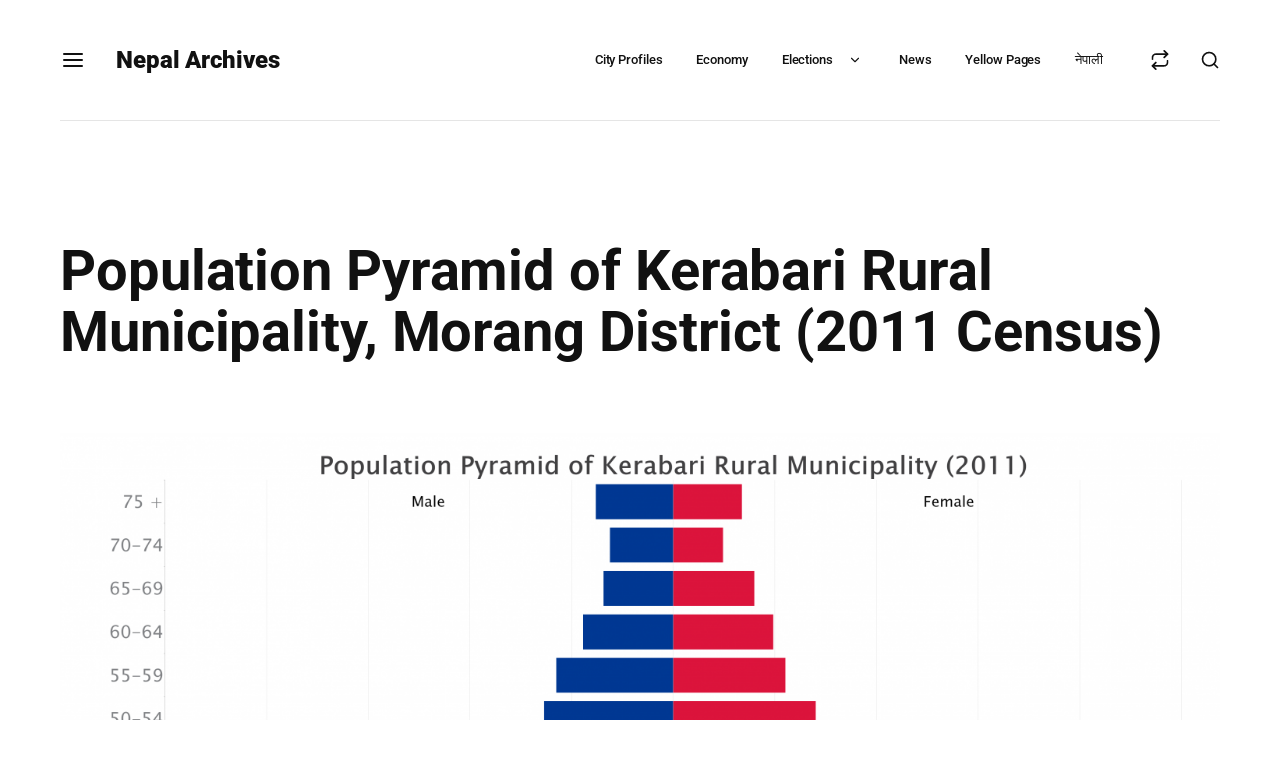

--- FILE ---
content_type: text/css
request_url: https://www.nepalarchives.com/wp-content/themes/wikilogy/style.css?ver=6.8.3
body_size: 714
content:
@charset "UTF-8";

/*
	Theme Name: Wikilogy
	Theme URI: https://themeforest.net/user/gloriathemes
	Description: Wikilogy is a powerful wiki and blog WordPress theme, designed to provide a clean and structured platform for users to create and share content.
	Author: Gloria Themes
	Author URI: https://gloriathemes.com/
	License: GNU General Public License v2 or later
	License URI: https://www.gnu.org/licenses/gpl-2.0.html
	Tags: blog, education, news, grid-layout, one-column, two-columns, three-columns, four-columns, left-sidebar, right-sidebar, block-patterns, custom-background, custom-colors, custom-header, custom-logo, custom-menu, editor-style, featured-image-header, featured-images, flexible-header, footer-widgets, front-page-post-form, full-width-template, post-formats, rtl-language-support, sticky-post, style-variations, template-editing, theme-options, threaded-comments, translation-ready, block-styles, wide-blocks
	Text Domain: wikilogy
	Version: 2.0.3
	Requires at least: 5.0
	Tested up to: 6.6
	Requires PHP: 7.4

	Copyright 2024 Gloria Themes
	Wikilogy WordPress Theme is distributed under the terms of the GNU General Public License v2 or later.
*/

/*
	You can edit theme styles in includes/assets/css/gt-style.min.css
	You can find non-minified version of the style file in includes/assets/css/gt-style.css
*/

--- FILE ---
content_type: text/css
request_url: https://www.nepalarchives.com/wp-content/themes/wikilogy/includes/assets/css/gt-style.min.css?ver=6.8.3
body_size: 35152
content:
@charset "UTF-8";:root {--gt-theme-primary: #c9002f;--gt-theme-secondary: #c2002d;--gt-sidebar-background: #f8f8f8;--gt-dark-sidebar-background: #181818;--gt-footer-background: #ffffff;--gt-scrollbar-background: #f1f1f1;--gt-body-background: #FFFFFF;--gt-dark-body-background: #111111;--gt-header-background: #FFFFFF;--gt-dark-header-background: #111111;--gt-header-menu-link-color: #111111;--gt-dark-header-menu-link-color: #FFFFFF;--gt-header-dropdown-background: #111111;--gt-dark-header-dropdown-background: #FFFFFF;--gt-header-dropdown-link-color: #FFFFFF;--gt-dark-header-dropdown-link-color: #111111;--gt-color-FFFFFF: #FFFFFF;--gt-color-EEEEEE: #EEEEEE;--gt-color-AAAAAA: #AAAAAA;--gt-color-000000: #000000;--gt-color-111111: #111111;--gt-color-222222: #222222;--gt-color-292929: #292929;--gt-border-color: rgba(0, 0, 0, 0.1);--gt-border-hover-color: rgba(0, 0, 0, 0.2);--gt-border-focus-color: rgba(0, 0, 0, 0.3);--gt-dark-border-color: rgba(255, 255, 255, 0.2);--gt-dark-border-hover-color: rgba(255, 255, 255, 0.3);--gt-dark-border-focus-color: rgba(255, 255, 255, 0.4);--gt-border-medium-color: rgba(0, 0, 0, 0.15);--gt-dark-border-medium-color: rgba(255, 255, 255, 0.25);--gt-color-404-bg: #f4f4f4;--gt-dark-color-404-bg: #1a1a1a;--gt-language-box-right-background: #f8f8f8;--gt-dark-language-box-right-background: #212020;--gt-thumb-slider-style-2-bg: #f3e8de;--gt-thumb-slider-style-3-bg: #7b8184;--gt-header-language-icon-background: rgba(0, 0, 0, 0.1);--gt-header-language-icon-hover-background: rgba(0, 0, 0, 0.2);--gt-off-canvas-submenu-background: rgba(0, 0, 0, 0.04);--gt-dark-off-canvas-submenu-background: rgba(255, 255, 255, 0.04);--gt-dark-header-language-icon-background: rgba(255, 255, 255, 0.2);--gt-dark-header-language-icon-hover-background: rgba(255, 255, 255, 0.3);--gt-overlay-background: rgba(0, 0, 0, 0.5);--gt-listen-icon-background: rgba(255, 255, 255, 0.1);}html {font-size: 16px;line-height: 1.4;color: var(--gt-color-111111);}body {font-size: 1rem;font-weight: 400;font-style: normal;-webkit-font-smoothing: antialiased;-moz-osx-font-smoothing: grayscale;line-height: 1.4;background-color: var(--gt-body-background);color: var(--gt-color-111111);margin: 0;padding: 0;overflow-x: hidden;letter-spacing: -0.1px;}body.gt-dark-mode-on {background-color: var(--gt-dark-body-background);color: var(--gt-color-FFFFFF);}body.gt-dark-mode-on body {background-color: var(--gt-dark-body-background);color: var(--gt-color-FFFFFF);}a, a:visited {text-decoration: none;transition: 0.2s;cursor: pointer;color: var(--gt-color-111111);}a:hover, a:focus {text-decoration: none;color: var(--gt-color-111111);}body.gt-dark-mode-on a, body.gt-dark-mode-on a:visited, body.gt-dark-mode-on a:hover, body.gt-dark-mode-on a:focus {color: var(--gt-color-FFFFFF);}img {max-width: 100%;height: auto;}figure {margin: 0 0 45px;}svg {max-width: 100%;width: auto;}hr {clear: both;max-width: 100%;height: 0;margin: 33px auto;border-top: 0;border-right: 0;border-bottom: 1px solid var(--gt-border-color);border-left: 0;}body.gt-dark-mode-on hr {border-bottom-color: var(--gt-dark-border-color);}label {font-size: 0.75rem;color: var(--gt-color-111111);}label + * {margin-top: 10px;}label + span {display: block;}body.gt-dark-mode-on label {color: var(--gt-color-FFFFFF);}iframe, video {max-width: 100%;}p {font-size: 1rem;line-height: 1.9;margin-bottom: 1.5rem;}p:last-child {margin-bottom: 0;}h1, h2, h3, h4, h5, h6 {font-weight: 700;margin-bottom: 1rem;}h1 {font-size: 4.375rem;line-height: 1.1;}@media (max-width: 1199px) {h1 {font-size: 3.5rem;}}@media (max-width: 991px) {h1 {font-size: 3rem;}}@media (max-width: 767px) {h1 {font-size: 2.625rem;}}h2 {font-size: 3.5rem;line-height: 1.15;}@media (max-width: 991px) {h2 {font-size: 2.625rem;}}@media (max-width: 767px) {h2 {font-size: 2.375rem;}}h3 {font-size: 3rem;line-height: 1.2;}@media (max-width: 991px) {h3 {font-size: 2.375rem;}}@media (max-width: 767px) {h3 {font-size: 2rem;}}h4 {font-size: 2.25rem;line-height: 1.3;}@media (max-width: 991px) {h4 {font-size: 1.75rem;}}@media (max-width: 767px) {h4 {font-size: 1.5rem;}}h5 {font-size: 1.875rem;line-height: 1.3;}@media (max-width: 991px) {h5 {font-size: 1.625rem;}}@media (max-width: 767px) {h5 {font-size: 1.375rem;}}h6 {font-size: 1.5rem;line-height: 1.3;}@media (max-width: 991px) {h5 {font-size: 1.375rem;}}@media (max-width: 767px) {h5 {font-size: 1.125rem;}}body.gt-dark-mode-on h1, body.gt-dark-mode-on h2, body.gt-dark-mode-on h3, body.gt-dark-mode-on h4, body.gt-dark-mode-on h5, body.gt-dark-mode-on h6 {color: var(--gt-color-FFFFFF);}pre {white-space: pre-wrap;margin-bottom: 35px;}code {border: 1px solid var(--gt-border-color);background: var(--gt-color-EEEEEE);padding: 5px 15px;font-family: inherit;font-weight: inherit;display: inline-block;}body.gt-dark-mode-on code {border-color: var(--gt-dark-border-color);background: var(--gt-color-222222);color: var(--gt-color-FFFFFF);}kbd {margin: 0;padding: 7px 16px;background: var(--gt-color-EEEEEE);font-family: inherit;font-weight: inherit;color: var(--gt-color-111111);}body.gt-dark-mode-on kbd {background: var(--gt-color-222222);color: var(--gt-color-FFFFFF);}table {border-collapse: collapse;width: 100%;margin-bottom: 33px;border-radius: 0;}tbody, tfoot, thead {border: 1px solid var(--gt-border-color);background-color: transparent;}tbody td, tbody th {padding: 16px;}tfoot td, tfoot th, thead td, thead th {padding: 16px;}tbody tr:nth-child(even) {border-bottom: 0;background-color: transparent;}table thead {color: var(--gt-color-111111);}table thead tr th, table tr, table tr td, table tr th {border: 1px solid var(--gt-border-color);text-align: inherit;}body.gt-dark-mode-on table, body.gt-dark-mode-on tbody, body.gt-dark-mode-on tfoot, body.gt-dark-mode-on thead {color: var(--gt-color-FFFFFF);}body.gt-dark-mode-on tbody, body.gt-dark-mode-on tfoot, body.gt-dark-mode-on thead {border-color: var(--gt-dark-border-color);}body.gt-dark-mode-on table thead tr th, body.gt-dark-mode-on table tr, body.gt-dark-mode-on table tr td, body.gt-dark-mode-on table tr th {border-color: var(--gt-dark-border-color);}blockquote, blockquote.wp-block-quote {line-height: 1.2;margin: 80px 0;color: currentColor;padding: 45px !important;border: 0 !important;border-top: 1px solid var(--gt-border-color) !important;border-bottom: 1px solid var(--gt-border-color) !important;}@media only screen and (max-width: 1199px) {blockquote, blockquote.wp-block-quote {padding: 40px 15px !important;margin: 30px;}}@media only screen and (max-width: 991px) {blockquote, blockquote.wp-block-quote {padding: 30px 15px !important;}}blockquote p, .gt-content blockquote p, blockquote.wp-block-quote p {font-weight: 400;font-size: 1.5rem;margin: 0;color: currentColor;max-width: 80%;}@media only screen and (max-width: 991px) {blockquote p, .gt-content blockquote p, blockquote.wp-block-quote p {max-width: none;font-size: 1rem;}}blockquote p:last-child, .gt-content blockquote p:last-child, blockquote.wp-block-quote:last-child {margin-bottom: 0;}blockquote span, blockquote.wp-block-quote span {font-size: 0.75rem;font-weight: 500;letter-spacing: 1px;opacity: 0.6;text-transform: uppercase;display: block;margin-top: 20px;}blockquote cite, blockquote.wp-block-quote cite {font-size: 0.75rem !important;font-weight: 700;color: currentColor !important;opacity: 0.6;text-align: inherit !important;}blockquote cite:before, blockquote.wp-block-quote cite:before {content: "";}blockquote * + cite, blockquote.wp-block-quote * + cite {margin-top: 15px;}blockquote.gt-align-center, blockquote.wp-block-quote.has-text-align-center {text-align: center;border: 0 !important;position: relative;padding: 50px 0 50px 0;}blockquote.gt-align-center p, blockquote.wp-block-quote.has-text-align-center p {margin-left: auto;margin-right: auto;}blockquote.gt-align-center:before, blockquote.wp-block-quote.has-text-align-center:before {content: "";position: absolute;top: 0;left: 50%;background-color: var(--gt-border-medium-color);width: 50px;height: 1px;transform: translateX(-50%);}blockquote.gt-align-center:after, blockquote.wp-block-quote.has-text-align-center:after {content: "";position: absolute;bottom: 0;left: 50%;background-color: var(--gt-border-medium-color);width: 50px;height: 1px;transform: translateX(-50%);}blockquote.gt-align-right p, blockquote.wp-block-quote.has-text-align-right p {margin-left: auto;}body.gt-dark-mode-on blockquote, body.gt-dark-mode-on blockquote.wp-block-quote {border-top-color: var(--gt-dark-border-color) !important;border-bottom-color: var(--gt-dark-border-color) !important;}body.gt-dark-mode-on blockquote.gt-align-center:before, body.gt-dark-mode-on blockquote.wp-block-quote.has-text-align-center:before {background-color: var(--gt-dark-border-color);}body.gt-dark-mode-on blockquote.gt-align-center:after, body.gt-dark-mode-on blockquote.wp-block-quote.has-text-align-center:after {background-color: var(--gt-dark-border-color);}dl, ul, ol {line-height: 1.6;}ul {margin: 0 0 33px 1rem;padding: 0;list-style-type: disc;}ol {margin: 0 0 33px 1rem;padding: 0;list-style-type: decimal;}ol ol, ol ul, ul ol, ul ul {margin: 0 0 0 1rem;padding: 0;}b, strong {font-weight: 600;}.gt-uppercase {text-transform: uppercase;}.gt-lowercase {text-transform: lowercase;}.gt-capitalize {text-transform: capitalize;}.gt-text-italic {font-style: italic;}.gt-align-left {text-align: left;}.gt-align-center {text-align: center;}.gt-align-right {text-align: right;}.gt-full-width, .gt-image.gt-full-width > img {width: 100%;}.gt-module-title.gt-style-1 .gt-title {font-size: 1.125rem;font-weight: 700;}.gt-module-title.gt-style-1 .gt-subtitle {font-size: 0.75rem;opacity: 0.7;}.gt-module-title.gt-style-1 * + .gt-subtitle {margin-top: 4px;}.gt-module-title.gt-style-2 {position: relative;display: flex;flex-direction: column;flex-wrap: wrap;gap: 5px;border-bottom: 1px solid var(--gt-border-color);padding: 25px 0;}.gt-module-title.gt-style-2 .gt-title {font-size: 1.125rem;font-weight: 700;order: 2;}.gt-module-title.gt-style-2 .gt-subtitle {font-size: 0.75rem;opacity: 0.7;order: 1;}body.gt-dark-mode-on .gt-module-title.gt-style-2 {color: var(--gt-color-FFFFFF);border-bottom-color: var(--gt-dark-border-color);}.gt-module-title.gt-style-3 {position: relative;display: flex;flex-direction: column;flex-wrap: wrap;gap: 5px;border-bottom: 1px solid var(--gt-border-color);padding: 0 0 20px;margin-bottom: 20px;}.gt-module-title.gt-style-3 .gt-title {font-size: 0.875rem;font-weight: 700;order: 2;}.gt-module-title.gt-style-3 .gt-subtitle {font-size: 0.75rem;opacity: 0.7;order: 1;}body.gt-dark-mode-on .gt-module-title.gt-style-3 {color: var(--gt-color-FFFFFF);border-bottom-color: var(--gt-dark-border-color);}.gt-checkbox {display: flex;align-items: center;flex-wrap: wrap;line-height: 1;}[type=color], [type=date], [type=datetime-local], [type=datetime], [type=email], [type=month], [type=number], [type=password], [type=search], [type=tel], [type=text], [type=time], [type=url], [type=week], textarea, select {border: 1px solid var(--gt-border-color);box-shadow: none !important;border-radius: 3px;font-size: 0.75rem;padding: 18px 25px;margin: 0;min-height: 56px;}[type=color] {padding: 0;}[type="color"]::-webkit-color-swatch {padding: 25px;border: 0;}[type="color"]::-webkit-color-swatch-wrapper {}select:focus {outline: none;border: 1px solid var(--gt-border-color);}::-webkit-input-placeholder {color: var(--gt-color-AAAAAA);}::-moz-placeholder {color: var(--gt-color-AAAAAA);}:-ms-input-placeholder {color: var(--gt-color-AAAAAA);}::-ms-input-placeholder {color: var(--gt-color-AAAAAA);}::placeholder {color: var(--gt-color-AAAAAA);}body.gt-dark-mode-on [type=color], body.gt-dark-mode-on [type=date], body.gt-dark-mode-on [type=datetime-local], body.gt-dark-mode-on [type=datetime], body.gt-dark-mode-on [type=email], body.gt-dark-mode-on [type=month], body.gt-dark-mode-on [type=number], body.gt-dark-mode-on [type=password], body.gt-dark-mode-on [type=search], body.gt-dark-mode-on [type=tel], body.gt-dark-mode-on [type=text], body.gt-dark-mode-on [type=time], body.gt-dark-mode-on [type=url], body.gt-dark-mode-on [type=week], body.gt-dark-mode-on textarea, body.gt-dark-mode-on select {background-color: var(--gt-color-111111);border-color: var(--gt-color-222222);color: var(--gt-color-FFFFFF);}body.gt-dark-mode-on [type=color]:placeholder, body.gt-dark-mode-on [type=date]:placeholder, body.gt-dark-mode-on [type=datetime-local]:placeholder, body.gt-dark-mode-on [type=datetime]:placeholder, body.gt-dark-mode-on [type=email]:placeholder, body.gt-dark-mode-on [type=month]:placeholder, body.gt-dark-mode-on [type=number]:placeholder, body.gt-dark-mode-on [type=password]:placeholder, body.gt-dark-mode-on [type=search]:placeholder, body.gt-dark-mode-on [type=tel]:placeholder, body.gt-dark-mode-on [type=text]:placeholder, body.gt-dark-mode-on [type=time]:placeholder, body.gt-dark-mode-on [type=url]:placeholder, body.gt-dark-mode-on [type=week]:placeholder, body.gt-dark-mode-on textarea:placeholder, body.gt-dark-mode-on select:placeholder {color: var(--gt-color-FFFFFF);}input[type=checkbox], input[type=radio] {-webkit-appearance: none;-moz-appearance: none;height: 14px;width: 14px;outline: none;display: inline-block;vertical-align: top;position: relative;margin: 0;cursor: pointer;border: 1px solid var(--bc, var(--gt-border-medium-color));background: var(--b, transparent);transition: background 0.3s, border-color 0.3s, box-shadow 0.2s;}input[type=checkbox]:after, input[type=radio]:after {content: "";display: block;position: absolute;transition: transform var(--d-t, 0.3s) var(--d-t-e, ease), opacity var(--d-o, 0.2s);transition: all 0.5s;}input[type=checkbox]:checked, input[type=radio]:checked {--b: var(--gt-color-111111);--bc: var(--gt-color-111111);--d-o: .3s;--d-t: .6s;--d-t-e: cubic-bezier(.2, .85, .32, 1.2);}input[type=checkbox]:disabled, input[type=radio]:disabled {cursor: not-allowed;opacity: 0.5;}input[type=checkbox]:disabled + label, input[type=radio]:disabled + label {cursor: not-allowed;}input[type=checkbox]:focus, input[type=radio]:focus {box-shadow: 0 0 0 var(--gt-border-focus-color);}input[type=checkbox]:not(.switch):after, input[type=radio]:not(.switch):after {opacity: var(--o, 0);}input[type=checkbox]:not(.switch):checked, input[type=radio]:not(.switch):checked {--o: 1;}input[type=checkbox] + label, input[type=radio] + label {font-size: 0.75rem;line-height: 1;display: inline-block;vertical-align: top;cursor: pointer;margin-left: 7px;}input[type=checkbox]:not(.switch):after {width: 5px;height: 9px;border: 2px solid var(--gt-color-FFFFFF);border-top: 0;border-left: 0;left: 3px;top: 0px;transform: rotate(var(--r, 20deg));}input[type=checkbox]:not(.switch):checked {--r: 43deg;}input[type=checkbox].switch {width: 38px;}input[type=checkbox].switch:after {left: 2px;top: 2px;width: 8px;height: 8px;background: var(--ab, var(--gt-border-medium-color));transform: translateX(var(--x, 0));}input[type=checkbox].switch:checked {--ab: var(--gt-color-FFFFFF);--x: 17px;}input[type=checkbox].switch:disabled:not(:checked):after {opacity: 0.5;}input[type=radio] {border-radius: 50%;}input[type=radio]:after {width: 12px;height: 12px;border-radius: 50%;background: var(--gt-color-FFFFFF);opacity: 0;transform: scale(var(--s, 0.7));}input[type=radio]:checked {--s: .5;}.selectize-input {padding: 15px 24px;margin-top: 10px;box-shadow: none;}.selectize-control .selectize-input {margin: 0;padding: 18px 25px;display: flex;align-items: center;border: 1px solid var(--gt-border-color);box-shadow: none;}.selectize-control .selectize-input.input-active {display: flex !important;align-items: center;}.selectize-control .selectize-dropdown {border-color: var(--gt-border-color);}.selectize-control .selectize-dropdown .selectize-dropdown-content {padding: 15px;}.selectize-control .selectize-dropdown .selectize-dropdown-content .option.selected {background-color: transparent;}.selectize-control .selectize-dropdown .selectize-dropdown-content .option:hover {background-color: transparent;cursor: pointer;color: rgba(0, 0, 0, 0.5);}body.gt-dark-mode-on input[type=checkbox]:checked, body.gt-dark-mode-on input[type=radio]:checked {--bc: var(--gt-color-FFFFFF);}body.gt-dark-mode-on input[type=checkbox], body.gt-dark-mode-on input[type=radio] {border-color: var(--bc, var(--gt-dark-border-color));}body.gt-dark-mode-on .selectize-control.single .selectize-input.input-active {background-color: var(--gt-color-222222);}body.gt-dark-mode-on .selectize-control .selectize-input {border: 1px solid rgba(255, 255, 255, 0.3);background-color: var(--gt-color-222222);color: var(--gt-color-FFFFFF);}body.gt-dark-mode-on .selectize-control .selectize-dropdown {border: 1px solid rgba(255, 255, 255, 0.3);background-color: transparent;border-top: 0;margin: 0;}body.gt-dark-mode-on .selectize-control .selectize-dropdown .selectize-dropdown-content {background-color: var(--gt-color-222222);}body.gt-dark-mode-on .selectize-control .selectize-dropdown .selectize-dropdown-content .option {color: var(--gt-color-FFFFFF);background-color: transparent;}body.gt-dark-mode-on .selectize-control .selectize-dropdown .selectize-dropdown-content .option.selected {background-color: transparent;}body.gt-dark-mode-on .selectize-control .selectize-dropdown .selectize-dropdown-content .option:hover {background-color: transparent;cursor: pointer;color: rgba(255, 255, 255, 0.5);}[type=button], [type=submit], [type=reset], button {display: flex;align-items: center;justify-content: center;border: 0;cursor: pointer;font-size: 0.75rem;font-weight: 700;min-height: 45px;padding-inline: 15px;color: currentColor;background-color: transparent;}[type=button].gt-style-1, [type=submit].gt-style-1, [type=reset].gt-style-1, button.gt-style-1 {background-color: transparent;color: var(--gt-color-111111);padding: 0;}[type=button].gt-style-1 svg, [type=submit].gt-style-1 svg, [type=reset].gt-style-1 svg, button.gt-style-1 svg {width: 17px;color: currentColor;}[type=button].gt-style-1 * + .gt-icon, [type=submit].gt-style-1 * + .gt-icon, [type=reset].gt-style-1 * + .gt-icon, button.gt-style-1 * + .gt-icon {margin-left: 11px;}body.gt-dark-mode-on [type=button].gt-style-1, body.gt-dark-mode-on [type=submit].gt-style-1, body.gt-dark-mode-on [type=reset].gt-style-1, body.gt-dark-mode-on button.gt-style-1 {color: var(--gt-color-FFFFFF);}[type=button].gt-style-2, [type=submit].gt-style-2, [type=reset].gt-style-2, button.gt-style-2 {background-color: var(--gt-color-111111);color: var(--gt-color-FFFFFF);padding: 0 20px;}[type=button].gt-style-2 svg, [type=submit].gt-style-2 svg, [type=reset].gt-style-2 svg, button.gt-style-2 svg {color: currentColor;width: 40px;}[type=button].gt-style-2 * + .gt-icon, [type=submit].gt-style-2 * + .gt-icon, [type=reset].gt-style-2 * + .gt-icon, button.gt-style-2 * + .gt-icon {margin-left: 10px;}[type=button].gt-style-2 svg path, [type=submit].gt-style-2 svg path, [type=reset].gt-style-2 svg path, button.gt-style-2 svg path {fill: currentColor;}body.gt-dark-mode-on [type=button].gt-style-2, body.gt-dark-mode-on [type=submit].gt-style-2, body.gt-dark-mode-on [type=reset].gt-style-2, body.gt-dark-mode-on button.gt-style-2 {background-color: var(--gt-color-FFFFFF);color: var(--gt-color-111111);}[type=button].gt-style-3, [type=submit].gt-style-3, [type=reset].gt-style-3, button.gt-style-3 {background-color: var(--gt-color-FFFFFF);border: 1px solid var(--gt-border-color);border-radius: 3px;font-weight: 500;color: var(--gt-color-111111);padding: 0 24px;}[type=button].gt-style-3 svg, [type=submit].gt-style-3 svg, [type=reset].gt-style-3 svg, button.gt-style-3 svg {color: currentColor;width: 17px;}[type=button].gt-style-3 * + .gt-icon, [type=submit].gt-style-3 * + .gt-icon, [type=reset].gt-style-3 * + .gt-icon, button.gt-style-3 * + .gt-icon {margin-left: 10px;}body.gt-dark-mode-on [type=button].gt-style-3, body.gt-dark-mode-on [type=submit].gt-style-3, body.gt-dark-mode-on [type=reset].gt-style-3, body.gt-dark-mode-on button.gt-style-3 {background-color: var(--gt-color-111111);color: var(--gt-color-FFFFFF);border-color: var(--gt-dark-border-color);}[type=button].gt-style-4, [type=submit].gt-style-4, [type=reset].gt-style-4, button.gt-style-4 {background-color: var(--gt-theme-primary);color: var(--gt-color-FFFFFF);border-radius: 3px;font-weight: 500;padding: 0 24px;}[type=button].gt-style-4 svg, [type=submit].gt-style-4 svg, [type=reset].gt-style-4 svg, button.gt-style-4 svg {color: currentColor;width: 17px;}[type=button].gt-style-4 * + .gt-icon, [type=submit].gt-style-4 * + .gt-icon, [type=reset].gt-style-4 * + .gt-icon, button.gt-style-4 * + .gt-icon {margin-left: 10px;}body.gt-dark-mode-on [type=button].gt-style-4, body.gt-dark-mode-on [type=submit].gt-style-4, body.gt-dark-mode-on [type=reset].gt-style-4, body.gt-dark-mode-on button.gt-style-4 {background-color: var(--gt-color-111111);color: var(--gt-color-FFFFFF);}.gt-button.gt-align-left, .gt-button.gt-align-right, .gt-button.gt-align-center {display: -webkit-box;display: -webkit-flex;display: -ms-flexbox;display: flex;}.gt-button.gt-align-left {text-align: left;-webkit-box-pack: start;-webkit-justify-content: flex-start;-ms-flex-pack: start;justify-content: flex-start;}.gt-button.gt-align-center {text-align: center;-webkit-box-pack: center;-webkit-justify-content: center;-ms-flex-pack: center;justify-content: center;}.gt-button.gt-align-right {text-align: right;-webkit-box-pack: end;-webkit-justify-content: flex-end;-ms-flex-pack: end;justify-content: flex-end;}.gt-button.gt-inline {display: inline;}.gt-button.gt-inline-block {display: inline-block;}.gt-button.gt-block {display: block;}.gt-button.gt-flex {display: -webkit-box;display: -webkit-flex;display: -ms-flexbox;display: flex;}.gt-button.gt-inline-flex {display: -webkit-inline-box;display: -webkit-inline-flex;display: -ms-inline-flexbox;display: inline-flex;}.gt-button.gt-style-1 a {background-color: transparent;color: var(--gt-color-111111);padding: 0;display: flex;align-items: center;border: 0;cursor: pointer;font-size: 0.75rem;font-weight: 600;min-height: 45px;}.gt-button.gt-style-1 span {display: flex;align-items: center;}.gt-button.gt-style-1 a .gt-icon {transition: all 0.3s linear;}.gt-button.gt-style-1 a .gt-icon + * {margin-left: 10px;}.gt-button.gt-style-1 a * + .gt-icon {margin-left: 10px;}.gt-button.gt-style-1 a:hover .gt-icon {transform: translateX(5px);}.gt-button.gt-style-1 svg, .gt-button.gt-style-1 img {width: 13px;}.gt-button.gt-style-1 i {font-size: 14px;}body.gt-dark-mode-on .gt-button.gt-style-1 a {color: var(--gt-color-FFFFFF);}.gt-button.gt-style-2 a {background-color: var(--gt-color-111111);display: flex;align-items: center;color: var(--gt-color-FFFFFF);border: 0;cursor: pointer;font-size: 0.75rem;font-weight: 600;min-height: 45px;padding: 0 20px;}.gt-button.gt-style-2 span {display: flex;align-items: center;}.gt-button.gt-style-2 a .gt-icon {transition: all 0.3s linear;}.gt-button.gt-style-2 a .gt-icon + * {margin-left: 10px;}.gt-button.gt-style-2 a * + .gt-icon {margin-left: 10px;}.gt-button.gt-style-2 a:hover .gt-icon {transform: translateX(5px);}.gt-button.gt-style-2 svg, .gt-button.gt-style-2 img {color: currentColor;width: 13px;}.gt-button.gt-style-2 i {font-size: 14px;}.gt-button.gt-style-2 a svg path {fill: currentColor;}body.gt-dark-mode-on .gt-button.gt-style-2 a {color: var(--gt-color-111111);background-color: var(--gt-color-FFFFFF);}.gt-button.gt-style-3 a {display: flex;align-items: center;color: var(--gt-color-111111);border: 0;cursor: pointer;font-size: 0.75rem;font-weight: 500;min-height: 45px;padding: 0 24px;background-color: var(--gt-color-FFFFFF);border: 1px solid var(--gt-border-color);}body.gt-dark-mode-on .gt-button.gt-style-3 a {color: var(--gt-color-FFFFFF);background-color: var(--gt-color-111111);border-color: var(--gt-dark-border-color);}.gt-button.gt-style-3 span {display: flex;align-items: center;}.gt-button.gt-style-3 a .gt-icon {transition: all 0.3s linear;}.gt-button.gt-style-3 a .gt-icon + * {margin-left: 10px;}.gt-button.gt-style-3 a * + .gt-icon {margin-left: 10px;}.gt-button.gt-style-3 a:hover .gt-icon {transform: translateX(5px);}.gt-button.gt-style-3 svg, .gt-button.gt-style-3 img {color: currentColor;width: 13px;}.gt-button.gt-style-3 i {font-size: 14px;}.gt-button.gt-style-3 svg path {fill: currentColor;}.gt-button.gt-style-4 a {display: flex;align-items: center;border: 0;cursor: pointer;font-size: 0.75rem;font-weight: 500;min-height: 45px;padding: 0 24px;background-color: var(--gt-theme-primary);color: var(--gt-color-FFFFFF);}.gt-button.gt-style-4 span {display: flex;align-items: center;}.gt-button.gt-style-4 a .gt-icon {transition: all 0.3s linear;}.gt-button.gt-style-4 a .gt-icon + * {margin-left: 10px;}.gt-button.gt-style-4 a * + .gt-icon {margin-left: 10px;}.gt-button.gt-style-4 a:hover .gt-icon {transform: translateX(5px);}.gt-button.gt-style-4 svg, .gt-button.gt-style-4 img {color: currentColor;width: 13px;}.gt-button.gt-style-4 i {font-size: 14px;}.gt-button.gt-style-4 svg path {fill: currentColor;}.gt-main {position: relative;}.gt-page-wrapper {padding: 120px 0;overflow: hidden;}@media (max-width: 1199px) {.gt-page-wrapper {padding: 90px 0;}}@media (max-width: 991px) {.gt-page-wrapper {padding: 60px 0;}}.gt-page-wrapper > .gt-page-layout {display: flex;align-items: stretch;}@media (max-width: 991px) {.gt-page-wrapper > .gt-page-layout {flex-direction: column;}}.gt-page-content {width: calc(100% - 340px);}@media (max-width: 1199px) {.gt-page-content {width: calc(100% - 250px);}}@media (max-width: 991px) {.gt-page-content {width: 100%;}.gt-page-content + * {margin-top: 60px;}}.gt-page-content.gt-page-content-full {width: 100%;-webkit-order: 0;-ms-flex-order: 0;order: 0;}.gt-page-content.gt-page-content-left {border-right: 1px solid var(--gt-border-color);padding-right: 40px;-webkit-order: -1;-ms-flex-order: -1;order: -1;}@media (max-width: 991px) {.gt-page-content.gt-page-content-left {border-right: 0px;padding: 0;}}.gt-page-content.gt-page-content-right {border-left: 1px solid var(--gt-border-color);padding-left: 40px;-webkit-order: 1;-ms-flex-order: 1;order: 1;}@media (max-width: 991px) {.gt-page-content.gt-page-content-right {border-left: 0px;padding: 0;}}@media (max-width: 991px) {.gt-page-sidebar {padding-left: 0;}}.single-post .gt-page-content.gt-style-2 .gt-article {margin-top: -345px;background-color: var(--gt-body-background);padding: 60px 80px 0 80px;}@media only screen and (max-width: 1199px) {.single-post .gt-page-content.gt-style-2 .gt-article {padding: 0 0;margin-top: 20px;background-color: transparent;}}.gt-page-sidebar {width: 340px;-webkit-order: 0;-ms-flex-order: 0;order: 0;}@media (max-width: 1199px) {.gt-page-sidebar {width: 250px;}}@media (max-width: 991px) {.gt-page-sidebar {width: auto;}}.gt-page-sidebar.gt-page-sidebar-no {display: none;}.gt-page-sidebar.gt-page-sidebar-left {-webkit-order: -1;-ms-flex-order: -1;order: -1;padding-right: 40px;}@media (max-width: 991px) {.gt-page-sidebar.gt-page-sidebar-left {-webkit-order: 1;-ms-flex-order: 1;order: 1;padding-right: 0;}}.gt-page-sidebar.gt-page-sidebar-right {-webkit-order: 1;-ms-flex-order: 1;order: 1;padding-left: 40px;}@media (max-width: 991px) {.gt-page-sidebar.gt-page-sidebar-right {padding-left: 0;}}.gt-content-right {flex: 1;width: 100%;}* + .gt-content-right {margin-left: 60px;}@media only screen and (max-width: 1199px) {* + .gt-content-right {margin-left: 0;}}.gt-page-wrapper.gt-style-2 .gt-page-layout .gt-page-content.gt-page-content-left {border-right: 0;}.gt-page-wrapper.gt-style-2 .gt-page-layout .gt-page-content.gt-page-content-right {border-left: 0;}.gt-page-wrapper.gt-style-2 .gt-page-layout .gt-page-sidebar.gt-page-sidebar-left, .gt-page-wrapper.gt-style-2 .gt-page-layout .gt-page-sidebar.gt-page-sidebar-right {position: relative;}.gt-page-wrapper.gt-style-2 .gt-page-layout .gt-page-sidebar.gt-page-sidebar-left:before, .gt-page-wrapper.gt-style-2 .gt-page-layout .gt-page-sidebar.gt-page-sidebar-right:before {content: "";display: block;z-index: -1;position: absolute;background-color: var(--gt-sidebar-background);top: -100%;width: 500%;height: calc(200% + 120px);}.gt-page-wrapper.gt-style-2 .gt-page-layout .gt-page-sidebar.gt-page-sidebar-left:before {right: 0;}.gt-page-wrapper.gt-style-2 .gt-page-layout .gt-page-sidebar.gt-page-sidebar-right:before {left: 0;}@media only screen and (max-width: 1199px) {.gt-page-wrapper.gt-style-2 .gt-page-layout .gt-page-sidebar.gt-page-sidebar-left:before, .gt-page-wrapper.gt-style-2 .gt-page-layout .gt-page-sidebar.gt-page-sidebar-right:before {display: none;}}body.gt-dark-mode-on .gt-page-wrapper.gt-style-2 .gt-page-layout .gt-page-sidebar.gt-page-sidebar-left:before, body.gt-dark-mode-on .gt-page-wrapper.gt-style-2 .gt-page-layout .gt-page-sidebar.gt-page-sidebar-right:before {background-color: var(--gt-dark-sidebar-background);}.gt-container {width: 1440px;max-width: 100%;padding: 0 60px;margin: 0 auto;}@media (max-width: 991px) {.gt-container {padding-left: 30px;padding-right: 30px;}}.gt-container-full {max-width: 100%;padding: 0 100px;}@media (max-width: 991px) {.gt-container-full {padding-left: 30px;padding-right: 30px;}}.gt-flex-container {width: 1440px;max-width: 100%;padding: 0 60px;margin: 0 auto;display: flex;align-items: center;justify-content: space-between;flex-wrap: wrap;}@media (max-width: 991px) {.gt-flex-container {padding-left: 30px;padding-right: 30px;}}.gt-flex-container-full {max-width: 100%;padding: 0 60px;display: flex;align-items: center;justify-content: space-between;flex-wrap: wrap;}@media (max-width: 991px) {.gt-flex-container-full {padding-left: 30px;padding-right: 30px;}}.gt-flex-container-fluid {display: flex;align-items: center;justify-content: space-between;flex-wrap: wrap;}.gt-flex-left {justify-content: flex-start;}.gt-flex-center {justify-content: center;}.gt-flex-right {justify-content: flex-end;}.gt-relative {position: relative;}.gt-absolute {position: absolute;}.gt-fixed {position: fixed;}body.gt-dark-mode-on.single-post .gt-page-content.gt-style-2 .gt-article {background-color: var(--gt-dark-body-background);}body.gt-dark-mode-on .gt-page-content.gt-page-content-left {border-right-color: var(--gt-dark-border-color);}body.gt-dark-mode-on .gt-page-content.gt-page-content-right {border-left-color: var(--gt-dark-border-color);}.gt-grid {margin-right: auto;margin-left: auto;display: -webkit-box;display: -webkit-flex;display: -ms-flexbox;display: flex;-webkit-flex-wrap: wrap;-ms-flex-wrap: wrap;flex-wrap: wrap;}.gt-grid.gt-full-grid {width: 100%;margin-right: auto;margin-left: auto;display: -webkit-box;display: -webkit-flex;display: -ms-flexbox;display: flex;-webkit-flex-wrap: wrap;-ms-flex-wrap: wrap;flex-wrap: wrap;}.gt-inner-grid {display: -webkit-box;display: -webkit-flex;display: -ms-flexbox;display: flex;-webkit-flex-wrap: wrap;-ms-flex-wrap: wrap;flex-wrap: wrap;}.gt-grid-left {justify-content: flex-start;}.gt-grid-center {justify-content: center;}.gt-grid-right {justify-content: flex-end;}.gt-grid-between {justify-content: space-between;}.gt-grid-stretch {justify-content: stretch;}.gt-grid-stretch > .gt-grid-col > * {height: 100%;}.gt-grid-vertical-start {align-items: flex-start;}.gt-grid-vertical-end {align-items: flex-end;}.gt-grid-vertical-center {align-items: center;}.gt-grid-nowrap {flex-wrap: nowrap;}.gt-grid.gt-grid-1 > .gt-grid-col {width: 100%;flex: 0 0 100%;}.gt-grid.gt-grid-2 > .gt-grid-col {width: 50%;flex: 0 0 50%;}.gt-grid.gt-grid-3 > .gt-grid-col {width: 33.333333%;flex: 0 0 33.333333%;}.gt-grid.gt-grid-4 > .gt-grid-col {width: 25%;flex: 0 0 25%;}.gt-grid.gt-grid-5 > .gt-grid-col {width: 20%;flex: 0 0 20%;}.gt-grid.gt-grid-6 > .gt-grid-col {width: 16.666666%;flex: 0 0 16.666666%;}.gt-grid.gt-grid-7 > .gt-grid-col {width: 14.28571428571429%;flex: 0 0 14.28571428571429%;}.gt-grid.gt-grid-8 > .gt-grid-col {width: 12.5%;flex: 0 0 12.5%;}.gt-grid.gt-grid-9 > .gt-grid-col {width: 11.11111111111111%;flex: 0 0 11.11111111111111%;}.gt-grid.gt-grid-10 > .gt-grid-col {width: 10%;flex: 0 0 10%;}.gt-grid.gt-percent-grid-1 > .gt-grid-col {flex: 0 0 8.33333%;width: 8.33333%;}.gt-grid.gt-percent-grid-2 > .gt-grid-col {flex: 0 0 16.66667%;width: 16.66667%;}.gt-grid.gt-percent-grid-3 > .gt-grid-col {flex: 0 0 25%;width: 25%;}.gt-grid.gt-percent-grid-4 > .gt-grid-col {flex: 0 0 33.33333%;width: 33.33333%;}.gt-grid.gt-percent-grid-5 > .gt-grid-col {flex: 0 0 41.66667%;width: 41.66667%;}.gt-grid.gt-percent-grid-6 > .gt-grid-col {flex: 0 0 50%;width: 50%;}.gt-grid.gt-percent-grid-7 > .gt-grid-col {flex: 0 0 58.33333%;width: 58.33333%;}.gt-grid.gt-percent-grid-8 > .gt-grid-col {flex: 0 0 66.66667%;width: 66.66667%;}.gt-grid.gt-percent-grid-9 > .gt-grid-col {flex: 0 0 75%;width: 75%;}.gt-grid.gt-percent-grid-10 > .gt-grid-col {flex: 0 0 83.33333%;width: 83.33333%;}.gt-grid.gt-percent-grid-11 > .gt-grid-col {flex: 0 0 91.66667%;width: 91.66667%;}.gt-grid.gt-percent-grid-12 > .gt-grid-col {flex: 0 0 100%;width: 100%;}.gt-grid.gt-grid-auto > .gt-grid-col {width: auto;flex: auto;}.gt-grid > .gt-grid-col.gt-grid-col-1 {-webkit-box-flex: 0;-webkit-flex: 0 0 8.33333%;-ms-flex: 0 0 8.33333%;flex: 0 0 8.33333%;max-width: 8.33333%;}.gt-grid > .gt-grid-col.gt-grid-col-2 {-webkit-box-flex: 0;-webkit-flex: 0 0 16.66667%;-ms-flex: 0 0 16.66667%;flex: 0 0 16.66667%;max-width: 16.66667%;}.gt-grid > .gt-grid-col.gt-grid-col-3 {-webkit-box-flex: 0;-webkit-flex: 0 0 25%;-ms-flex: 0 0 25%;flex: 0 0 25%;max-width: 25%;}.gt-grid > .gt-grid-col.gt-grid-col-4 {-webkit-box-flex: 0;-webkit-flex: 0 0 33.33333%;-ms-flex: 0 0 33.33333%;flex: 0 0 33.33333%;max-width: 33.33333%;}.gt-grid > .gt-grid-col.gt-grid-col-5 {-webkit-box-flex: 0;-webkit-flex: 0 0 41.66667%;-ms-flex: 0 0 41.66667%;flex: 0 0 41.66667%;max-width: 41.66667%;}.gt-grid > .gt-grid-col.gt-grid-col-6 {-webkit-box-flex: 0;-webkit-flex: 0 0 50%;-ms-flex: 0 0 50%;flex: 0 0 50%;max-width: 50%;}.gt-grid > .gt-grid-col.gt-grid-col-7 {-webkit-box-flex: 0;-webkit-flex: 0 0 58.33333%;-ms-flex: 0 0 58.33333%;flex: 0 0 58.33333%;max-width: 58.33333%;}.gt-grid > .gt-grid-col.gt-grid-col-8 {-webkit-box-flex: 0;-webkit-flex: 0 0 66.66667%;-ms-flex: 0 0 66.66667%;flex: 0 0 66.66667%;max-width: 66.66667%;}.gt-grid > .gt-grid-col.gt-grid-col-9 {-webkit-box-flex: 0;-webkit-flex: 0 0 75%;-ms-flex: 0 0 75%;flex: 0 0 75%;max-width: 75%;}.gt-grid > .gt-grid-col.gt-grid-col-10 {-webkit-box-flex: 0;-webkit-flex: 0 0 83.33333%;-ms-flex: 0 0 83.33333%;flex: 0 0 83.33333%;max-width: 83.33333%;}.gt-grid > .gt-grid-col.gt-grid-col-11 {-webkit-box-flex: 0;-webkit-flex: 0 0 91.66667%;-ms-flex: 0 0 91.66667%;flex: 0 0 91.66667%;max-width: 91.66667%;}.gt-grid > .gt-grid-col.gt-grid-col-12 {-webkit-box-flex: 0;-webkit-flex: 0 0 100%;-ms-flex: 0 0 100%;flex: 0 0 100%;max-width: 100%;}.gt-grid.gt-spacing-0 {margin: 0px;}.gt-grid.gt-spacing-1 {margin: -1px;}.gt-grid.gt-spacing-2 {margin: -2px;}.gt-grid.gt-spacing-3 {margin: -3px;}.gt-grid.gt-spacing-4 {margin: -4px;}.gt-grid.gt-spacing-5 {margin: -5px;}.gt-grid.gt-spacing-6 {margin: -6px;}.gt-grid.gt-spacing-7 {margin: -7px;}.gt-grid.gt-spacing-8 {margin: -8px;}.gt-grid.gt-spacing-9 {margin: -9px;}.gt-grid.gt-spacing-10 {margin: -10px;}.gt-grid.gt-spacing-15 {margin: -15px;}.gt-grid.gt-spacing-20 {margin: -20px;}.gt-grid.gt-spacing-25 {margin: -25px;}.gt-grid.gt-spacing-30 {margin: -30px;}.gt-grid.gt-spacing-35 {margin: -35px;}.gt-grid.gt-spacing-40 {margin: -40px;}.gt-grid.gt-spacing-45 {margin: -45px;}.gt-grid.gt-spacing-50 {margin: -50px;}.gt-grid.gt-spacing-55 {margin: -55px;}.gt-grid.gt-spacing-60 {margin: -60px;}.gt-grid.gt-spacing-65 {margin: -65px;}.gt-grid.gt-spacing-70 {margin: -70px;}.gt-grid.gt-spacing-75 {margin: -75px;}.gt-grid.gt-spacing-80 {margin: -80px;}.gt-grid.gt-spacing-85 {margin: -85px;}.gt-grid.gt-spacing-90 {margin: -90px;}.gt-grid.gt-spacing-95 {margin: -95px;}.gt-grid.gt-spacing-100 {margin: -100px;}.gt-grid.gt-spacing-0 > .gt-grid-col {padding: 0px;}.gt-grid.gt-spacing-1 > .gt-grid-col {padding: 1px;}.gt-grid.gt-spacing-2 > .gt-grid-col {padding: 2px;}.gt-grid.gt-spacing-3 > .gt-grid-col {padding: 3px;}.gt-grid.gt-spacing-4 > .gt-grid-col {padding: 4px;}.gt-grid.gt-spacing-5 > .gt-grid-col {padding: 5px;}.gt-grid.gt-spacing-6 > .gt-grid-col {padding: 6px;}.gt-grid.gt-spacing-7 > .gt-grid-col {padding: 7px;}.gt-grid.gt-spacing-8 > .gt-grid-col {padding: 8px;}.gt-grid.gt-spacing-9 > .gt-grid-col {padding: 9px;}.gt-grid.gt-spacing-10 > .gt-grid-col {padding: 10px;}.gt-grid.gt-spacing-15 > .gt-grid-col {padding: 15px;}.gt-grid.gt-spacing-20 > .gt-grid-col {padding: 20px;}.gt-grid.gt-spacing-25 > .gt-grid-col {padding: 25px;}.gt-grid.gt-spacing-30 > .gt-grid-col {padding: 30px;}.gt-grid.gt-spacing-35 > .gt-grid-col {padding: 35px;}.gt-grid.gt-spacing-40 > .gt-grid-col {padding: 40px;}.gt-grid.gt-spacing-45 > .gt-grid-col {padding: 45px;}.gt-grid.gt-spacing-50 > .gt-grid-col {padding: 45px;}.gt-grid.gt-spacing-55 > .gt-grid-col {padding: 55px;}.gt-grid.gt-spacing-60 > .gt-grid-col {padding: 60px;}.gt-grid.gt-spacing-65 > .gt-grid-col {padding: 65px;}.gt-grid.gt-spacing-70 > .gt-grid-col {padding: 70px;}.gt-grid.gt-spacing-75 > .gt-grid-col {padding: 75px;}.gt-grid.gt-spacing-80 > .gt-grid-col {padding: 80px;}.gt-grid.gt-spacing-85 > .gt-grid-col {padding: 85px;}.gt-grid.gt-spacing-90 > .gt-grid-col {padding: 90px;}.gt-grid.gt-spacing-95 > .gt-grid-col {padding: 95px;}.gt-grid.gt-spacing-100 > .gt-grid-col {padding: 100px;}@media (max-width: 1199px) {.gt-grid.gt-grid-auto > .gt-grid-col, .gt-grid > .gt-grid-col.gt-grid-col-4, .gt-grid > .gt-grid-col.gt-grid-col-3, .gt-grid > .gt-grid-col.gt-grid-col-2, .gt-grid > .gt-grid-col.gt-grid-col-1, .gt-grid.gt-percent-grid-12 > .gt-grid-col, .gt-grid.gt-percent-grid-11 > .gt-grid-col, .gt-grid.gt-percent-grid-10 > .gt-grid-col, .gt-grid.gt-percent-grid-9 > .gt-grid-col, .gt-grid.gt-percent-grid-8 > .gt-grid-col, .gt-grid.gt-percent-grid-7 > .gt-grid-col, .gt-grid.gt-percent-grid-6 > .gt-grid-col, .gt-grid.gt-percent-grid-5 > .gt-grid-col, .gt-grid.gt-percent-grid-4 > .gt-grid-col, .gt-grid.gt-grid-10 > .gt-grid-col, .gt-grid.gt-grid-9 > .gt-grid-col, .gt-grid.gt-grid-8 > .gt-grid-col, .gt-grid.gt-grid-7 > .gt-grid-col, .gt-grid.gt-grid-6 > .gt-grid-col, .gt-grid.gt-grid-5 > .gt-grid-col, .gt-grid.gt-grid-4 > .gt-grid-col {max-width: 33.333333%;width: 33.333333%;flex: 0 0 33.333333%;}}@media (max-width: 991px) {.gt-grid.gt-grid-auto > .gt-grid-col,s .gt-grid > .gt-grid-col.gt-grid-col-12, .gt-grid > .gt-grid-col.gt-grid-col-11, .gt-grid > .gt-grid-col.gt-grid-col-10, .gt-grid > .gt-grid-col.gt-grid-col-9, .gt-grid > .gt-grid-col.gt-grid-col-8, .gt-grid > .gt-grid-col.gt-grid-col-7, .gt-grid > .gt-grid-col.gt-grid-col-6, .gt-grid > .gt-grid-col.gt-grid-col-5, .gt-grid > .gt-grid-col.gt-grid-col-4, .gt-grid > .gt-grid-col.gt-grid-col-3, .gt-grid > .gt-grid-col.gt-grid-col-2, .gt-grid > .gt-grid-col.gt-grid-col-1, .gt-grid.gt-percent-grid-12 > .gt-grid-col, .gt-grid.gt-percent-grid-11 > .gt-grid-col, .gt-grid.gt-percent-grid-10 > .gt-grid-col, .gt-grid.gt-percent-grid-9 > .gt-grid-col, .gt-grid.gt-percent-grid-8 > .gt-grid-col, .gt-grid.gt-percent-grid-7 > .gt-grid-col, .gt-grid.gt-percent-grid-6 > .gt-grid-col, .gt-grid.gt-percent-grid-5 > .gt-grid-col, .gt-grid.gt-percent-grid-4 > .gt-grid-col, .gt-grid.gt-percent-grid-3 > .gt-grid-col, .gt-grid.gt-grid-10 > .gt-grid-col, .gt-grid.gt-grid-10 > .gt-grid-col, .gt-grid.gt-grid-9 > .gt-grid-col, .gt-grid.gt-grid-8 > .gt-grid-col, .gt-grid.gt-grid-7 > .gt-grid-col, .gt-grid.gt-grid-6 > .gt-grid-col, .gt-grid.gt-grid-5 > .gt-grid-col, .gt-grid.gt-grid-4 > .gt-grid-col, .gt-grid.gt-grid-3 > .gt-grid-col {max-width: 50%;width: 50%;flex: 0 0 50%;}.gt-grid.gt-spacing-65, .gt-grid.gt-spacing-70, .gt-grid.gt-spacing-75, .gt-grid.gt-spacing-80, .gt-grid.gt-spacing-85, .gt-grid.gt-spacing-90, .gt-grid.gt-spacing-95, .gt-grid.gt-spacing-100 {margin: -60px;}.gt-grid.gt-spacing-65 > .gt-grid-col, .gt-grid.gt-spacing-70 > .gt-grid-col, .gt-grid.gt-spacing-75 > .gt-grid-col, .gt-grid.gt-spacing-80 > .gt-grid-col, .gt-grid.gt-spacing-85 > .gt-grid-col, .gt-grid.gt-spacing-90 > .gt-grid-col, .gt-grid.gt-spacing-95 > .gt-grid-col, .gt-grid.gt-spacing-100 > .gt-grid-col {padding: 60px;}}@media (max-width: 767px) {.gt-grid.gt-grid-auto > .gt-grid-col, .gt-grid > .gt-grid-col.gt-grid-col-12, .gt-grid > .gt-grid-col.gt-grid-col-11, .gt-grid > .gt-grid-col.gt-grid-col-10, .gt-grid > .gt-grid-col.gt-grid-col-9, .gt-grid > .gt-grid-col.gt-grid-col-8, .gt-grid > .gt-grid-col.gt-grid-col-7, .gt-grid > .gt-grid-col.gt-grid-col-6, .gt-grid > .gt-grid-col.gt-grid-col-5, .gt-grid > .gt-grid-col.gt-grid-col-4, .gt-grid > .gt-grid-col.gt-grid-col-3, .gt-grid > .gt-grid-col.gt-grid-col-2, .gt-grid > .gt-grid-col.gt-grid-col-1, .gt-grid.gt-percent-grid-12 > .gt-grid-col, .gt-grid.gt-percent-grid-11 > .gt-grid-col, .gt-grid.gt-percent-grid-10 > .gt-grid-col, .gt-grid.gt-percent-grid-9 > .gt-grid-col, .gt-grid.gt-percent-grid-8 > .gt-grid-col, .gt-grid.gt-percent-grid-7 > .gt-grid-col, .gt-grid.gt-percent-grid-6 > .gt-grid-col, .gt-grid.gt-percent-grid-5 > .gt-grid-col, .gt-grid.gt-percent-grid-4 > .gt-grid-col, .gt-grid.gt-percent-grid-3 > .gt-grid-col, .gt-grid.gt-percent-grid-2 > .gt-grid-col, .gt-grid.gt-percent-grid-1 > .gt-grid-col, .gt-grid.gt-grid-10 > .gt-grid-col, .gt-grid.gt-grid-9 > .gt-grid-col, .gt-grid.gt-grid-8 > .gt-grid-col, .gt-grid.gt-grid-7 > .gt-grid-col, .gt-grid.gt-grid-6 > .gt-grid-col, .gt-grid.gt-grid-5 > .gt-grid-col, .gt-grid.gt-grid-4 > .gt-grid-col, .gt-grid.gt-grid-3 > .gt-grid-col, .gt-grid.gt-grid-2 > .gt-grid-col, .gt-grid.gt-grid-1 > .gt-grid-col {max-width: 100%;width: 100%;flex: 0 0 100%;}}.gt-header .gt-language {display: flex;align-items: center;justify-content: center;cursor: pointer;}.gt-header .gt-language span {background-color: var(--gt-header-language-icon-background);color: var(--gt-header-menu-link-color);border-radius: 50%;width: 37px;height: 37px;font-size: 0.625rem;font-weight: 600;display: flex;align-items: center;justify-content: center;text-transform: uppercase;transition: 0.2s;line-height: 1;}@media only screen and (max-width: 1199px) {.gt-header .gt-language span {width: 30px;height: 30px;font-size: 0.68rem;}}.gt-header .gt-language span.gt-flag-short-name, .gt-header .gt-language span.gt-flag-full-name, .gt-header .gt-language span.gt-full-name {width: inherit;height: inherit;background-color: inherit;border-radius: inherit;}.gt-header .gt-language span.gt-flag-short-name img, .gt-header .gt-language span.gt-flag-full-name img {margin-right: 5px;}.gt-header .gt-language span:not(.gt-full-name):not(.gt-flag-short-name):not(.gt-flag-full-name):hover {background-color: var(--gt-header-language-icon-hover-background);color: var(--gt-color-FFFFFF);transition: 0.2s;}.gt-header .gt-off-canvas-icon {display: flex;align-items: center;justify-content: center;cursor: pointer;}.gt-header .gt-random-content, .gt-header .gt-random-content a {display: flex;align-items: center;flex-wrap: wrap;}.gt-header .gt-random-content span {font-size: 0.813rem;font-weight: 500;}.gt-header .gt-header-main:not(.gt-style-4) .gt-random-content span {display: none;}.gt-header .gt-header-main:not(.gt-style-4) .gt-random-content span + svg {margin-left: 0;}.gt-header .gt-random-content span + svg {margin-left: 16px;}.gt-header.gt-desktop-header .gt-header-main .gt-item-group .gt-item svg, .gt-header .gt-random-content svg {width: 20px;}.gt-header.gt-desktop-header .gt-header-main .gt-item-group .gt-item.gt-off-canvas-icon svg {width: 26px;}.gt-header .gt-logo a span {font-size: 1.5rem;font-weight: 800;}@media only screen and (max-width: 1199px) {.gt-header .gt-logo a span {font-size: 1.313rem;}}.gt-header .gt-header-main.gt-light .gt-logo .gt-dark-logo {display: none;}.gt-header .gt-header-main.gt-dark .gt-logo .gt-light-logo {display: none;}.gt-header.gt-desktop-header .gt-header-main {background-color: var(--gt-header-background);color: var(--gt-header-menu-link-color);}.gt-header .gt-header-main:not(.gt-style-4):not(.gt-style-7) .gt-header-main-inner {padding-top: 25px;padding-bottom: 25px;}.gt-header .gt-menu ul {display: flex;align-items: center;flex-wrap: wrap;list-style: none;padding: 0;margin: 0;}.gt-header .gt-menu ul li {position: relative;cursor: pointer;}.gt-header .gt-menu:hover > ul > li > a {opacity: 0.5;}.gt-header .gt-menu > ul > li > a, .gt-header .gt-menu > ul > li > a:visited {font-size: 0.813rem;font-weight: 500;padding: 25px 17px;display: flex;align-items: center;justify-content: space-between;color: var(--gt-header-menu-link-color);}.gt-header .gt-menu > ul > li > a:hover, .gt-header .gt-menu > ul > li > a:focus, .gt-header .gt-menu > ul > li:hover > a, .gt-header .gt-menu > ul > li:focus > a {opacity: 1;}.gt-header .gt-menu ul li.gt-dropdown {position: relative;cursor: pointer;}.gt-header .gt-menu ul li.gt-dropdown svg {width: 18px;height: 14px;margin-left: 12px;}.gt-header .gt-menu ul li.gt-dropdown:hover > .gt-dropdown-menu {opacity: 1;visibility: visible;}.gt-header .gt-menu ul li.gt-dropdown .gt-dropdown-menu {position: absolute;opacity: 0;visibility: hidden;min-width: 250px;z-index: 15;transition: 0.2s;background-color: var(--gt-header-dropdown-background);flex-direction: column;padding: 10px 0;}.gt-header .gt-menu ul li.gt-dropdown .gt-dropdown-menu li {width: 100%;}.gt-header .gt-menu ul li.gt-dropdown .gt-dropdown-menu li .gt-dropdown-menu {left: 100%;top: 0;}.gt-header.gt-desktop-header .gt-menu ul li.gt-dropdown .gt-dropdown-menu li a, .gt-header.gt-desktop-header .gt-menu ul li.gt-dropdown .gt-dropdown-menu li a:visited {padding: 10px 20px;color: var(--gt-header-dropdown-link-color);font-size: 0.813rem;font-weight: 500;display: flex;align-items: center;justify-content: space-between;flex-wrap: wrap;}.gt-header.gt-desktop-header .gt-menu ul li.gt-dropdown .gt-dropdown-menu li a span {flex: 0 0 100%;opacity: .5;font-size: 0.75rem;display: block;}.gt-header .gt-menu ul li.gt-dropdown .gt-dropdown-menu li a:hover, .gt-header .gt-menu ul li.gt-dropdown .gt-dropdown-menu li a:focus {opacity: .8;}.gt-header .gt-menu ul li.gt-dropdown .gt-dropdown-menu li a svg, .gt-header .gt-menu ul li.gt-dropdown .gt-dropdown-menu li a:visited svg {transform: rotate(-90deg);}.gt-header .gt-menu ul li.gt-dropdown .gt-dropdown-menu li:last-child {border-bottom: 0;}.gt-header .gt-user-box, .gt-header .gt-search, .gt-header .gt-search a {cursor: pointer;}@media only screen and (max-width: 1199px) {.gt-header.gt-desktop-header {display: none !important;}}.gt-header.gt-desktop-header .gt-header-main .gt-item-group {display: flex;flex-wrap: wrap;align-items: center;margin: -15px;}.gt-header.gt-desktop-header .gt-header-main .gt-item-group .gt-item {padding: 15px;display: flex;color: var(--gt-header-menu-link-color);}.gt-header.gt-desktop-header .gt-header-main .gt-item-group .gt-item a {display: flex;color: var(--gt-header-menu-link-color);}.gt-header.gt-desktop-header .gt-header-main.gt-style-5 .gt-header-main-inner, .gt-header.gt-desktop-header .gt-header-main.gt-style-3 .gt-header-main-inner, .gt-header.gt-desktop-header .gt-header-main.gt-style-2 .gt-header-main-inner, .gt-header.gt-desktop-header .gt-header-main.gt-style-6 .gt-header-main-inner, .gt-header.gt-desktop-header .gt-header-main.gt-style-7 .gt-header-main-inner {border-bottom: 1px solid var(--gt-border-color);}.gt-header.gt-desktop-header .gt-header-main.gt-style-1 .gt-header-main-inner {display: flex;flex-wrap: wrap;justify-content: space-between;width: 100%;margin: 0 auto;}.gt-header.gt-desktop-header:not(.gt-sticky-header) .gt-header-main[data-gt-separator=true] .gt-header-main-inner {border-bottom: 1px solid var(--gt-border-color);}.gt-header.gt-desktop-header:not(.gt-sticky-header) .gt-header-main[data-gt-separator=true].gt-dark .gt-header-main-inner {border-bottom: 1px solid var(--gt-dark-border-color);}.gt-header.gt-desktop-header .gt-header-main.gt-style-2 .gt-header-main-inner {display: flex;flex-wrap: wrap;justify-content: space-between;width: 100%;margin: 0 auto;border-bottom: 0;}.gt-header.gt-desktop-header .gt-header-main.gt-style-3 .gt-header-main-inner {display: flex;flex-wrap: wrap;justify-content: space-between;width: 100%;margin: 0 auto;border-bottom: 0;}.gt-header.gt-desktop-header .gt-header-main.gt-style-3 .gt-menu .gt-nav-menu {position: relative;}.gt-header.gt-desktop-header .gt-header-main.gt-style-3 .gt-menu .gt-nav-menu:before {content: "";position: absolute;width: 1px;height: 30px;left: -10px;background-color: var(--gt-border-color);}.gt-header.gt-desktop-header .gt-header-main.gt-style-4 {border-bottom: 1px solid var(--gt-border-color);overflow-x: clip;}.gt-header.gt-desktop-header .gt-header-main.gt-style-4 .gt-language span {width: 32px;height: 32px;}.gt-header.gt-desktop-header .gt-header-main.gt-style-4 .gt-header-main-inner {display: flex;flex-wrap: wrap;width: 100%;margin: 0 auto;border-bottom: 0 !important;}.gt-header.gt-desktop-header .gt-header-main.gt-style-4 .gt-header-main-inner .gt-header-left {width: 16%;display: flex;align-items: center;}.gt-header.gt-desktop-header .gt-header-main.gt-style-4 .gt-header-main-inner .gt-header-right {width: 84%;border-left: 1px solid var(--gt-border-color);}.gt-header.gt-desktop-header .gt-header-main.gt-style-4 .gt-header-main-inner .gt-header-right .gt-header-top {display: flex;justify-content: space-between;align-items: center;padding: 10px 0;position: relative;}.gt-header.gt-desktop-header .gt-header-main.gt-style-4 .gt-header-main-inner .gt-header-right .gt-header-top:after {content: "";position: absolute;background-color: var(--gt-border-color);width: 200%;height: 1px;bottom: 0;}.gt-header.gt-desktop-header .gt-header-main.gt-style-4 .gt-header-main-inner .gt-header-right .gt-header-top > * {padding-left: 22px;}.gt-header.gt-desktop-header .gt-header-main.gt-style-4 .gt-header-main-inner .gt-header-right .gt-header-top .gt-text p {font-size: 0.75rem;opacity: .5;}.gt-header.gt-desktop-header .gt-header-main.gt-style-4 .gt-header-main-inner .gt-header-right .gt-header-bottom {display: flex;justify-content: space-between;}.gt-header.gt-desktop-header .gt-header-main.gt-style-4 .gt-header-main-inner .gt-header-right .gt-header-bottom .gt-random-content {position: relative;}.gt-header.gt-desktop-header .gt-header-main.gt-style-4 .gt-header-main-inner .gt-header-right .gt-header-bottom .gt-random-content:before {content: "";position: absolute;background-color: var(--gt-border-color);height: 50px;width: 1px;left: -10px;}.gt-header.gt-desktop-header .gt-header-main.gt-style-4 .gt-header-main-inner .gt-menu ul li a {padding: 15px 22px;}.gt-header.gt-desktop-header .gt-header-main.gt-style-5 .gt-header-main-inner {display: flex;flex-wrap: wrap;justify-content: space-between;width: 100%;margin: 0 auto;border-bottom: 0;}.gt-header.gt-desktop-header .gt-header-main.gt-style-6 .gt-header-main-inner {display: flex;flex-wrap: wrap;justify-content: space-between;width: 100%;margin: 0 auto;border-bottom: 0px;}.gt-header.gt-desktop-header .gt-header-main.gt-style-6 .gt-header-main-inner .gt-item-group .gt-item {padding: 10px;}.gt-header.gt-desktop-header .gt-header-main.gt-style-6 .gt-header-main-inner .gt-item-group:first-child {width: 15%;justify-content: flex-start;}.gt-header.gt-desktop-header .gt-header-main.gt-style-6 .gt-header-main-inner .gt-item-group:nth-child(2) {width: 70%;justify-content: space-between;}.gt-header.gt-desktop-header .gt-header-main.gt-style-6 .gt-header-main-inner .gt-item-group:last-child {width: 15%;justify-content: flex-end;}.gt-header.gt-desktop-header .gt-header-main.gt-style-7 .gt-header-main-inner .gt-header-top {display: flex;flex-wrap: wrap;justify-content: space-between;width: 100%;margin: 0 auto;border-bottom: 0;height: 140px;border-bottom: 1px solid var(--gt-border-color);}.gt-header.gt-desktop-header .gt-header-main.gt-style-7 .gt-header-main-inner .gt-header-bottom {display: flex;justify-content: center;}.gt-header.gt-desktop-header .gt-header-main.gt-style-7 .gt-header-main-inner .gt-header-bottom .gt-nav-menu > li > a {padding: 18px 17px;}.gt-header.gt-desktop-header .gt-header-main.gt-dark {background-color: var(--gt-dark-header-background);color: var(--gt-dark-header-menu-link-color);}.gt-header.gt-desktop-header .gt-header-main.gt-dark .gt-language span {color: var(--gt-dark-header-menu-link-color);}.gt-header.gt-desktop-header .gt-header-main.gt-dark .gt-language span:not(.gt-full-name):not(.gt-flag-short-name):not(.gt-flag-full-name) {background-color: var(--gt-dark-header-language-icon-background);}.gt-header.gt-desktop-header .gt-header-main.gt-dark .gt-language span:not(.gt-full-name):not(.gt-flag-short-name):not(.gt-flag-full-name):hover {background-color: var(--gt-dark-header-language-icon-hover-background);}.gt-header.gt-desktop-header .gt-header-main.gt-dark.gt-style-4 {border-bottom-color: var(--gt-dark-border-color);}.gt-header.gt-desktop-header .gt-header-main.gt-dark.gt-style-4 .gt-header-right {border-left-color: var(--gt-dark-border-color);}.gt-header.gt-desktop-header .gt-header-main.gt-dark.gt-style-4 .gt-header-right .gt-header-top:after {content: "";background-color: var(--gt-dark-border-color);}.gt-header.gt-desktop-header .gt-header-main.gt-dark.gt-style-4 .gt-header-right .gt-header-bottom .gt-random-content:before {background-color: var(--gt-dark-border-color);}.gt-header.gt-desktop-header.gt-dark:not(.gt-sticky-header) .gt-header-main[data-gt-separator=true] .gt-header-main-inner, .gt-header.gt-desktop-header .gt-header-main.gt-dark .gt-header-main-inner {border-bottom-color: var(--gt-dark-border-color);}.gt-header.gt-desktop-header .gt-header-main.gt-dark.gt-style-7 .gt-header-main-inner .gt-header-top {border-bottom-color: var(--gt-dark-border-color);}.gt-header.gt-desktop-header .gt-header-main.gt-dark .gt-dark .gt-dark-mode span svg {color: var(--gt-dark-header-menu-link-color);}.gt-header.gt-desktop-header .gt-header-main.gt-dark .gt-item-group .gt-item svg {color: var(--gt-dark-header-menu-link-color);}.gt-header.gt-desktop-header .gt-header-main.gt-dark .gt-item-group .gt-item a {color: var(--gt-dark-header-menu-link-color);}.gt-header.gt-desktop-header .gt-header-main.gt-dark .gt-menu ul li.gt-dropdown .gt-dropdown-menu {background-color: var(--gt-dark-header-dropdown-background);}.gt-header.gt-desktop-header .gt-header-main.gt-dark .gt-menu ul li.gt-dropdown .gt-dropdown-menu li a, .gt-header.gt-desktop-header .gt-header-main.gt-dark .gt-menu ul li.gt-dropdown .gt-dropdown-menu li a:visited {color: var(--gt-dark-header-dropdown-link-color);}.gt-header.gt-desktop-header .gt-header-main.gt-dark .gt-menu ul li.gt-dropdown .gt-dropdown-menu li a svg, .gt-header.gt-desktop-header .gt-header-main.gt-dark .gt-menu ul li.gt-dropdown .gt-dropdown-menu li a:visited svg {transform: rotate(-90deg);color: var(--gt-dark-header-dropdown-link-color);}.gt-header.gt-desktop-header .gt-header-main button {min-height: auto !important;padding: 0;background: transparent;color: var(--gt-header-menu-link-color);}.gt-header.gt-desktop-header .gt-header-main.gt-dark button {color: var(--gt-dark-header-menu-link-color);}.gt-header.gt-absolute {position: absolute;top: 0;left: 0;z-index: 50;width: 100%;}.gt-header.gt-transparent .gt-header-main.gt-dark {background-color: transparent !important;}.gt-header.gt-transparent .gt-header-main.gt-light {background-color: transparent !important;}.gt-header.gt-mobile-header {display: none;}@media only screen and (max-width: 1199px) {.gt-header.gt-mobile-header {display: block !important;}}.gt-header.gt-mobile-header .gt-header-main {background-color: var(--gt-header-background);color: var(--gt-header-menu-link-color);}.gt-header.gt-mobile-header .gt-header-main.gt-dark {background-color: var(--gt-dark-header-background);color: var(--gt-dark-header-menu-link-color);}.gt-header.gt-mobile-header .gt-header-main .gt-header-main-inner {display: flex;justify-content: space-between;width: 100%;margin: 0 auto;padding: 0;}.gt-header.gt-mobile-header .gt-header-main .gt-header-main-inner .gt-item-group {display: flex;flex-wrap: wrap;align-items: center;margin: -10px;}@media only screen and (max-width: 1199px) {.gt-header.gt-mobile-header .gt-header-main .gt-header-main-inner .gt-item-group {margin: -7px;}}.gt-header.gt-mobile-header .gt-header-main .gt-header-main-inner .gt-item-group .gt-item {padding: 10px;display: flex;align-items: center;color: var(--gt-header-menu-link-color);}.gt-header.gt-mobile-header .gt-header-main .gt-header-main-inner .gt-item-group .gt-item a {display: flex;align-items: center;color: var(--gt-header-menu-link-color);}@media only screen and (max-width: 1199px) {.gt-header.gt-mobile-header .gt-header-main .gt-header-main-inner .gt-item-group .gt-item {padding: 7px;}}.gt-header.gt-mobile-header .gt-header-main.gt-dark .gt-header-main-inner .gt-item-group .gt-item {color: var(--gt-dark-header-menu-link-color);}.gt-header.gt-mobile-header .gt-header-main.gt-dark .gt-header-main-inner .gt-item-group .gt-item a {color: var(--gt-dark-header-menu-link-color);}.gt-header.gt-mobile-header .gt-header-main.gt-dark .gt-dark-mode span svg {color: var(--gt-dark-header-menu-link-color);}.gt-header.gt-mobile-header .gt-header-main button {min-height: auto !important;padding: 0;color: var(--gt-header-menu-link-color);background-color: transparent;}.gt-header.gt-mobile-header .gt-header-main.gt-dark button {color: var(--gt-dark-header-menu-link-color);}.gt-header.gt-sticky-header {-webkit-transform: translateY(-200%);-ms-transform: translateY(-200%);transform: translateY(-200%);-webkit-box-shadow: 0 1px 30px rgba(0, 0, 0, 0.05);box-shadow: 0 1px 30px rgba(0, 0, 0, 0.05);}.gt-header.gt-desktop-header.gt-sticky-header .gt-header-main.gt-style-7 .gt-header-main-inner .gt-header-top {height: 80px;}.gt-header.gt-fixed {position: fixed;top: 0;left: 0;z-index: 57;width: 100%;}.admin-bar .gt-header.gt-fixed, .admin-bar .gt-header.gt-absolute, .admin-bar .gt-header.gt-sticky-header, .admin-bar .gt-header.gt-sticky-mobile-header, .admin-bar .gt-reading-bar {top: 32px;}@media (max-width: 782px) {.admin-bar .gt-header.gt-fixed, .admin-bar .gt-header.gt-absolute, .admin-bar .gt-header.gt-sticky-header, .admin-bar .gt-header.gt-sticky-mobile-header, .admin-bar .gt-reading-bar {top: 46px;}}@media (max-width: 600px) {.admin-bar .gt-header.gt-fixed, .admin-bar .gt-header.gt-absolute, .admin-bar .gt-header.gt-sticky-header, .admin-bar .gt-header.gt-sticky-mobile-header, .admin-bar .gt-reading-bar {top: 0;}}body.gt-dark-mode-on .gt-header.gt-desktop-header:not(.gt-sticky-header) .gt-header-main[data-gt-separator=true] .gt-header-main-inner {border-bottom-color: var(--gt-dark-border-color);}body.gt-dark-mode-on .gt-header.gt-mobile-header .gt-header-main {background-color: var(--gt-dark-header-background);}.gt-footer .gt-newsletter {background-color: var(--gt-footer-background);border-top: 1px solid var(--gt-border-color);}.gt-footer .gt-newsletter form {width: 455px;max-width: 100%;}.gt-footer .gt-newsletter .gt-newsletter-inner {padding: 55px 0;}.gt-footer .gt-newsletter.gt-style-1 .gt-form-wrapper {display: flex;flex-direction: column;flex-wrap: wrap;}@media only screen and (min-width: 768px) {.gt-footer .gt-newsletter.gt-style-1 .gt-form-wrapper {align-items: flex-end;}}.gt-footer .gt-newsletter.gt-style-1 .gt-heading .gt-title {font-size: 1.625rem;font-weight: 800;}@media only screen and (max-width: 1199px) {.gt-footer .gt-newsletter.gt-style-1 .gt-heading .gt-title {font-size: 1.25rem;}}.gt-footer .gt-newsletter.gt-style-1 .gt-heading .gt-title + .gt-desc {margin-top: 14px;max-width: 525px;}.gt-footer .gt-newsletter.gt-style-1 .gt-heading .gt-desc p {font-size: 0.813rem;opacity: 0.6;}.gt-footer .gt-newsletter.gt-dark {background-color: var(--gt-color-111111);color: var(--gt-color-FFFFFF);}.gt-footer .gt-newsletter.gt-dark .gt-form-wrapper form .gt-form .gt-form-inner .gt-form-icon svg {color: var(--gt-color-FFFFFF);}.gt-footer .gt-newsletter.gt-dark .gt-form-wrapper form .gt-form .gt-form-inner input {background-color: rgb(255 255 255 / 10%);border-color: transparent;}.gt-footer .gt-newsletter.gt-dark .gt-form-wrapper form .gt-form .gt-form-inner input::-moz-placeholder {color: var(--gt-color-FFFFFF);}.gt-footer .gt-newsletter.gt-dark .gt-form-wrapper form .gt-form .gt-form-inner input::placeholder {color: var(--gt-color-FFFFFF);}.gt-footer .gt-newsletter.gt-dark .gt-form-wrapper form .gt-form .gt-form-inner button svg {color: var(--gt-color-FFFFFF);}.gt-footer .gt-newsletter.gt-dark .gt-form-wrapper form label {color: var(--gt-color-FFFFFF);}.gt-footer .gt-newsletter.gt-dark .gt-form-wrapper form .gt-cookies input {background-color: var(--gt-dark-border-color);border: 0px;}.gt-footer .gt-newsletter + .gt-footer-widgets .gt-footer-widgets-inner, .gt-footer .gt-newsletter + .gt-copyright .gt-copyright-inner {border-top: 2px solid var(--gt-color-111111);}.gt-footer .gt-newsletter.gt-dark + .gt-footer-widgets.gt-dark .gt-footer-widgets-inner, .gt-footer .gt-newsletter.gt-dark + .gt-copyright.gt-dark .gt-copyright-inner {border-top: 2px solid var(--gt-color-FFFFFF);}.gt-footer .gt-footer-widgets.gt-style-1 {background-color: var(--gt-footer-background);}.gt-footer .gt-footer-widgets.gt-style-1 .gt-footer-widgets-inner {padding: 67px 0;}.gt-footer .gt-footer-widgets.gt-style-1 .gt-footer-widgets-inner .gt-widget-title, .gt-footer .gt-footer-widgets.gt-style-1 .gt-footer-widgets-inner .widgettitle {font-size: 0.875rem;font-weight: 700;margin-bottom: 24px;}.gt-footer .gt-footer-widgets.gt-style-1 .gt-footer-widgets-inner ul {display: flex;flex-direction: column;opacity: 0.5;margin: -3px;}.gt-footer .gt-footer-widgets.gt-style-1 .gt-footer-widgets-inner ul ul {opacity: 1;}.gt-footer .gt-footer-widgets.gt-style-1 .gt-footer-widgets-inner ul li a {font-size: 0.75rem;padding: 3px;}.gt-footer .gt-footer-widgets.gt-style-1 .gt-footer-widgets-inner ul li a:hover {text-decoration: underline;}.gt-footer .gt-footer-widgets.gt-style-1 .gt-footer-widgets-inner p {font-size: 0.75rem;opacity: 0.5;}.gt-footer .gt-footer-widgets.gt-dark {background-color: var(--gt-color-111111);color: var(--gt-color-FFFFFF);}.gt-footer .gt-footer-widgets.gt-dark a {color: var(--gt-color-FFFFFF);}.gt-footer .gt-footer-widgets + .gt-newsletter.gt-dark .gt-newsletter-inner, .gt-footer .gt-footer-widgets + .gt-copyright.gt-dark .gt-copyright-inner {border-top: 1px solid var(--gt-dark-border-color);}.gt-footer .gt-footer-widgets + .gt-newsletter.gt-light .gt-newsletter-inner, .gt-footer .gt-footer-widgets + .gt-copyright.gt-light .gt-copyright-inner {border-top: 1px solid var(--gt-border-color);}.gt-footer .gt-copyright.gt-style-1 {background-color: var(--gt-footer-background);}.gt-footer .gt-copyright.gt-style-1 .gt-copyright-inner {padding: 42px 0;display: flex;justify-content: space-between;}@media only screen and (max-width: 1199px) {.gt-footer .gt-copyright.gt-style-1 .gt-copyright-inner {flex-wrap: wrap;}}.gt-footer .gt-copyright.gt-style-1 .gt-copyright-inner .gt-item-group {display: flex;align-items: center;margin: -25px;}@media only screen and (max-width: 1199px) {.gt-footer .gt-copyright.gt-style-1 .gt-copyright-inner .gt-item-group {flex-wrap: wrap;flex-direction: column;align-items: flex-start;margin: -10px -10px 10px -10px;}}.gt-footer .gt-copyright.gt-style-1 .gt-copyright-inner .gt-item-group .gt-item {padding: 25px;}@media only screen and (max-width: 1199px) {.gt-footer .gt-copyright.gt-style-1 .gt-copyright-inner .gt-item-group .gt-item {padding: 10px;}}.gt-footer .gt-copyright.gt-style-1 .gt-copyright-inner .gt-item-group .gt-footer-logo span {font-weight: 800;font-size: 1.375rem;}.gt-footer .gt-copyright.gt-style-1 .gt-copyright-inner .gt-item-group .gt-footer-logo span a {font-size: 1.375rem;font-weight: 800;}.gt-footer .gt-copyright.gt-style-1 .gt-copyright-inner .gt-item-group .gt-copyright-text {position: relative;display: flex;align-items: center;}.gt-footer .gt-copyright.gt-style-1 .gt-copyright-inner .gt-item-group .gt-copyright-text p {font-size: 0.75rem;}.gt-footer .gt-copyright.gt-style-1 .gt-copyright-inner .gt-item-group * + .gt-copyright-text:before {content: "";position: absolute;height: 20px;width: 1px;background-color: var(--gt-border-medium-color);left: 0px;}@media only screen and (max-width: 1199px) {.gt-footer .gt-copyright.gt-style-1 .gt-copyright-inner .gt-item-group * + .gt-copyright-text:before {display: none;}}.gt-footer .gt-copyright.gt-style-1 .gt-copyright-inner .gt-footer-menu ul {margin: -12px;padding: 0;list-style-type: none;}@media only screen and (max-width: 1199px) {.gt-footer .gt-copyright.gt-style-1 .gt-copyright-inner .gt-footer-menu ul {margin: -8px;}}.gt-footer .gt-copyright.gt-style-1 .gt-copyright-inner .gt-footer-menu ul li a:hover {text-decoration: underline;}.gt-footer .gt-copyright.gt-style-1 .gt-copyright-inner .gt-footer-menu ul li a {font-size: 0.75rem;padding: 12px;}@media only screen and (max-width: 1199px) {.gt-footer .gt-copyright.gt-style-1 .gt-copyright-inner .gt-footer-menu ul li a {padding: 8px;}}.gt-footer .gt-copyright.gt-style-2 .gt-copyright-inner {padding: 70px 0;display: flex;justify-content: space-between;}@media only screen and (max-width: 1199px) {.gt-footer .gt-copyright.gt-style-2 .gt-copyright-inner {flex-wrap: wrap;padding: 30px 0;}}.gt-footer .gt-copyright.gt-style-2 .gt-copyright-inner .gt-item-group {display: flex;align-items: center;margin: -25px;}@media only screen and (max-width: 1199px) {.gt-footer .gt-copyright.gt-style-2 .gt-copyright-inner .gt-item-group {margin: -5px;}}.gt-footer .gt-copyright.gt-style-2 .gt-copyright-inner .gt-item-group .gt-item {padding: 25px;}.gt-footer .gt-copyright.gt-style-2 .gt-copyright-inner .gt-item-group .gt-footer-logo span {font-size: 1.375rem;font-weight: 600;}.gt-footer .gt-copyright.gt-style-2 .gt-copyright-inner .gt-item-group .gt-copyright-text {position: relative;display: flex;align-items: center;}.gt-footer .gt-copyright.gt-style-2 .gt-copyright-inner .gt-item-group .gt-copyright-text p {font-size: 0.75rem;}.gt-footer .gt-copyright.gt-style-2 .gt-copyright-inner .gt-item-group * + .gt-copyright:before {content: "";position: absolute;height: 20px;width: 1px;background-color: var(--gt-border-medium-color);left: 0px;}.gt-footer .gt-copyright.gt-style-2 .gt-copyright-inner .gt-item-group ul.menu {margin: -12px;padding: 0;list-style-type: none;}.gt-footer .gt-copyright.gt-style-2 .gt-copyright-inner .gt-item-group ul.menu li a:hover {text-decoration: underline;}.gt-footer .gt-copyright.gt-style-2 .gt-copyright-inner .gt-item-group ul li a {font-size: 0.75rem;padding: 12px;}.gt-footer .gt-copyright.gt-dark + .gt-newsletter.gt-dark .gt-newsletter-inner, .gt-footer .gt-copyright.gt-dark + .gt-footer-widgets.gt-dark .gt-footer-widgets-inner {border-top: 1px solid var(--gt-dark-border-color);}.gt-footer .gt-copyright.gt-light + .gt-newsletter.gt-light .gt-newsletter-inner, .gt-footer .gt-copyright.gt-light + .gt-footer-widgets.gt-light .gt-footer-widgets-inner {border-top: 1px solid var(--gt-border-color);}.gt-footer .gt-copyright.gt-dark {background-color: var(--gt-color-111111);color: var(--gt-color-FFFFFF);}.gt-footer .gt-copyright.gt-style-1.gt-dark .gt-copyright-inner .gt-item-group * + .gt-copyright-text:before {background-color: var(--gt-dark-border-color);}.gt-footer .gt-copyright.gt-dark a {color: var(--gt-color-FFFFFF);}.gt-footer .gt-copyright.gt-light .gt-footer-logo .gt-dark-logo {display: none;}.gt-footer .gt-copyright.gt-dark .gt-footer-logo .gt-light-logo {display: none;}:not(.gt-footer) .gt-newsletter-form .gt-form .gt-form-desc {display: none;}.gt-newsletter-form .gt-form .gt-form-desc p {font-size: 0.813rem;font-weight: 500;}.gt-newsletter-form .gt-form .gt-form-desc + .gt-form-inner {margin-top: 14px;}.gt-newsletter-form .gt-form .gt-form-inner {position: relative;display: flex;align-items: center;}.gt-newsletter-form .gt-form .gt-form-inner .gt-form-icon {position: absolute;left: 25px;display: flex;}.gt-newsletter-form .gt-form .gt-form-inner input {height: 62px;margin-bottom: 0;border-radius: 4px;padding: 0 60px;font-size: 0.75rem;color: var(--gt-color-111111);border: 1px solid var(--gt-border-color);box-shadow: none;margin: 0;}.gt-newsletter-form .gt-form .gt-form-inner input::-moz-placeholder {color: var(--gt-color-111111);}.gt-newsletter-form .gt-form .gt-form-inner input::placeholder {color: var(--gt-color-111111);}.gt-newsletter-form .gt-form .gt-form-inner button {position: absolute;padding: 0;right: 25px;transition: all 0.2s linear;}.gt-newsletter-form .gt-form .gt-form-inner:hover button {transform: translateX(7px);transition: all 0.2s linear;}.gt-newsletter-form .gt-cookies {display: flex;align-items: center;}.gt-newsletter-form .gt-cookies input {margin: 0;}.gt-newsletter-form .gt-cookies label span {font-size: 0.75rem;}.gt-newsletter-form .gt-form + label {margin-top: 10px;}.gt-details {display: flex;align-items: center;flex-wrap: wrap;margin: -4px;line-height: 1;}.gt-details .gt-details-item {padding: 4px;position: relative;}.gt-details .gt-reading-time, .gt-details .gt-comments, .gt-details .gt-clock {font-size: 0.75rem;opacity: 0.5;font-weight: 500;}.gt-details .gt-category {display: flex;font-size: 0.75rem;align-items: center;}.gt-details .gt-category span {margin-right: 6px;}.gt-details .gt-category ul {list-style-type: none;padding: 0;display: flex;flex-wrap: wrap;opacity: 0.5;margin: -2px;line-height: 1;}.gt-details .gt-category ul li {display: flex;padding: 2px;}.gt-details .gt-category ul li:after {content: ", ";}.gt-details .gt-category ul li:last-child:after {content: "";}.gt-details .gt-author {display: flex;align-items: center;}.gt-details .gt-author .gt-author-image img {width: 30px;border-radius: 50%;}.gt-details .gt-author .gt-author-desc {display: flex;flex-direction: column;text-align: left;}.gt-details .gt-author .gt-author-desc span {font-size: 0.625rem;opacity: 0.5;margin-bottom: 3px;}.gt-details .gt-author .gt-author-desc a {font-size: 0.75rem;font-weight: 500;}.gt-details .gt-author * + .gt-author-desc {margin-left: 15px;}.gt-blog-tab-widget.gt-style-1 .gt-title a, .gt-content-list.gt-style-2 .gt-grid-col .gt-title a, .gt-content-list.gt-style-13 .gt-cl-top-post .gt-title a, .gt-content-list.gt-style-17 .gt-item .gt-content .gt-title a, .gt-content-list.gt-style-36 .gt-cl-top-post .gt-content .gt-title a, .gt-content-list.gt-style-38 .gt-item .gt-content .gt-content-inner .gt-title a, .gt-content-list.gt-style-45 .gt-item .gt-content .gt-title a, .gt-content-list .gt-title a {background-image: linear-gradient(currentColor, currentColor);background-position: 0 100%;background-repeat: no-repeat;background-size: 0 2px;transition: background-size .4s;}.gt-blog-tab-widget.gt-style-1 .gt-title a:hover, .gt-blog-tab-widget.gt-style-1 .gt-title a:focus, .gt-content-list.gt-style-2 .gt-grid-col:hover .gt-title a, .gt-content-list.gt-style-2 .gt-grid-col:focus .gt-title a, .gt-content-list.gt-style-13 .gt-cl-top-post:hover .gt-title a, .gt-content-list.gt-style-13 .gt-cl-top-post:focus .gt-title a, .gt-content-list.gt-style-17 .gt-item:hover .gt-content .gt-title a, .gt-content-list.gt-style-17 .gt-item:focus .gt-content .gt-title a, .gt-content-list.gt-style-36 .gt-cl-top-post:hover .gt-content .gt-title a, .gt-content-list.gt-style-36 .gt-cl-top-post:focus .gt-content .gt-title a, .gt-content-list.gt-style-38 .gt-item:hover .gt-content .gt-content-inner .gt-title a, .gt-content-list.gt-style-38 .gt-item:focus .gt-content .gt-content-inner .gt-title a, .gt-content-list.gt-style-45 .gt-item:hover .gt-content .gt-title a, .gt-content-list.gt-style-45 .gt-item:focus .gt-content .gt-title a, .gt-content-list .gt-title a:hover, .gt-content-list .gt-title a:focus {background-size: 100% 2px;}.gt-content-list.gt-style-33 .gt-item .gt-title a {background-size: 0 4px;}.gt-content-list.gt-style-33 .gt-item .gt-title a:focus, .gt-content-list.gt-style-33 .gt-item .gt-title a:hover {background-size: 100% 4px;}.gt-content-list * + .gt-button {margin-top: 15px;}.gt-content-list .gt-title, .gt-content-list .gt-desc {word-break: break-word;}.gt-content-list .gt-item.gt-sticky-post {position: relative;}.gt-content-list .gt-item.gt-sticky-post::before {content: "\2605";position: absolute;top: 0;left: 0;background-color: var(--gt-theme-primary);color: var(--gt-color-FFFFFF);width: 30px;height: 30px;display: flex;align-items: center;justify-content: center;text-align: center;font-size: 14px;z-index: 1;}.gt-content-list.gt-style-1 .gt-item .gt-image img {width: 100%;}.gt-content-list.gt-style-1 .gt-item .gt-content .gt-title a {font-size: 1.25rem;font-weight: 700;line-height: 1.3;}@media only screen and (max-width: 767px) {.gt-content-list.gt-style-1 .gt-item .gt-content .gt-title a {font-size: 1.125rem;}}.gt-content-list.gt-style-1 .gt-item .gt-content .gt-desc p {font-size: 0.813rem;line-height: 1.7;opacity: 0.8;}.gt-content-list.gt-style-1 .gt-item * + .gt-content {margin-top: 30px;}.gt-content-list.gt-style-1 .gt-item * + .gt-title {margin-top: 15px;}.gt-content-list.gt-style-1 .gt-item * + .gt-desc {margin-top: 15px;}.gt-content-list.gt-style-1 .gt-item * + .gt-details {margin-top: 15px;}.gt-content-list.gt-style-1.gt-align-center .gt-details {justify-content: center;}.gt-content-list.gt-style-1.gt-align-right .gt-details {justify-content: flex-end;}.gt-content-list.gt-style-2 .gt-item {display: flex;}.gt-content-list.gt-style-2 .gt-item .gt-image {flex: 0 0 65px;}.gt-content-list.gt-style-2 .gt-item .gt-title {line-height: 1.3;}.gt-content-list.gt-style-2 .gt-item .gt-title a {font-size: 0.875rem;font-weight: 700;}.gt-content-list.gt-style-2 .gt-item .gt-desc {opacity: .8;}.gt-content-list.gt-style-2 .gt-item .gt-desc p {font-size: 0.75rem;}.gt-content-list.gt-style-2 .gt-item * + .gt-content {margin-left: 20px;}.gt-content-list.gt-style-2 .gt-item * + .gt-desc {margin-top: 13px;}.gt-content-list.gt-style-2 .gt-item * + .gt-details {margin-top: 8px;}.gt-content-list.gt-style-2 .gt-item .gt-details + .gt-details {margin-top: 12px;}.gt-content-list.gt-style-3 .gt-item {display: flex;align-items: center;width: 100%;}@media only screen and (max-width: 767px) {.gt-content-list.gt-style-3 .gt-item {flex-direction: column;align-items: start;}}.gt-content-list.gt-style-3 .gt-item .gt-image + .gt-content {padding-left: 40px;flex: 1;}@media only screen and (max-width: 991px) {.gt-content-list.gt-style-3 .gt-item .gt-image + .gt-content {padding-left: 40px;}}@media only screen and (max-width: 767px) {.gt-content-list.gt-style-3 .gt-item .gt-content {width: 100%;margin-top: 30px;}.gt-content-list.gt-style-3 .gt-item .gt-image + .gt-content {padding-left: 0;}}.gt-content-list.gt-style-3 .gt-item .gt-content .gt-title a {font-size: 1.75rem;font-weight: 700;line-height: 1.2;}@media only screen and (max-width: 1199px) {.gt-content-list.gt-style-3 .gt-item .gt-content .gt-title a {font-size: 1.5rem;}}@media only screen and (max-width: 992px) {.gt-content-list.gt-style-3 .gt-item .gt-content .gt-title a {font-size: 1.25rem;}}@media only screen and (max-width: 767px) {.gt-content-list.gt-style-3 .gt-item .gt-content .gt-title a {font-size: 1.125rem;}}.gt-content-list.gt-style-3 .gt-item .gt-content .gt-desc p {font-size: 0.813rem;line-height: 1.5;opacity: 0.8;}.gt-content-list.gt-style-3 .gt-item .gt-content * + .gt-details {margin-top: 20px;}.gt-content-list.gt-style-3 .gt-item .gt-content * + .gt-desc {margin-top: 20px;}.gt-content-list.gt-style-3 .gt-item .gt-content * + .gt-title {margin-top: 15px;}.gt-content-list.gt-style-3 .gt-item .gt-image {flex: 0 0 410px;}.gt-content-list.gt-style-3 .gt-item .gt-image img {width: 100%;}@media only screen and (max-width: 991px) {.gt-content-list.gt-style-3 .gt-item .gt-image {flex: auto;width: 100%;}}.gt-content-list.gt-style-4 {display: flex;}@media only screen and (max-width: 991px) {.gt-content-list.gt-style-4 {flex-wrap: wrap;}}.gt-content-list.gt-style-4 .gt-grid-col .gt-item {border-bottom: 1px solid var(--gt-border-color);}.gt-content-list.gt-style-4 .gt-content-right .gt-grid-col .gt-item {padding: 70px 0;}.gt-content-list.gt-style-4 .gt-content-left + .gt-content-right .gt-grid-col .gt-item {padding: 70px 0 60px 70px;}@media only screen and (max-width: 991px) {.gt-content-list.gt-style-4 .gt-content-right .gt-grid-col .gt-item {padding: 20px 0;}.gt-content-list.gt-style-4 .gt-content-left + .gt-content-right .gt-grid-col .gt-item {padding: 40px 0;}}.gt-content-list.gt-style-4 .gt-grid-col:last-child .gt-item {border-bottom: 1px solid var(--gt-border-color);}@media only screen and (max-width: 991px) {.gt-content-list.gt-style-4 .gt-grid-col:last-child .gt-item {padding: 0;}}.gt-content-list.gt-style-4 .gt-content-left {width: 30%;display: flex;justify-content: center;padding: 120px 30px;}@media only screen and (max-width: 991px) {.gt-content-list.gt-style-4 .gt-content-left {width: 100%;padding: 40px 0;justify-content: center;}}.gt-content-list.gt-style-4 .gt-content-left span {font-size: 15rem;}.gt-content-list.gt-style-4 .gt-content-left + .gt-content-right {width: 70%;}@media only screen and (max-width: 991px) {.gt-content-list.gt-style-4 .gt-content-left + .gt-content-right {width: 100%;border-left: 0;}.gt-content-list.gt-style-4 .gt-content-right {border: 0;padding: 0;}.gt-content-list.gt-style-4 .gt-content-left span {font-size: 6rem;}}@media only screen and (max-width: 767px) {.gt-content-list.gt-style-4 .gt-content-left span {font-size: 2.875;}}.gt-content-list.gt-style-4 .gt-content-right .gt-item {display: flex;}@media only screen and (max-width: 991px) {.gt-content-list.gt-style-4 .gt-content-right .gt-item {flex-direction: column;}}.gt-content-list.gt-style-4 .gt-content-right .gt-item .gt-content-header {width: 50%;}@media only screen and (max-width: 991px) {.gt-content-list.gt-style-4 .gt-content-right .gt-item .gt-content-header {width: 100%;}}.gt-content-list.gt-style-4 .gt-content-right .gt-item .gt-content-header .gt-details {max-width: 70%;}@media only screen and (max-width: 991px) {.gt-content-list.gt-style-4 .gt-content-right .gt-item .gt-content-header .gt-details {max-width: 100%;}}.gt-content-list.gt-style-4 .gt-content-right .gt-item .gt-content-header .gt-title {max-width: 70%;}@media only screen and (max-width: 991px) {.gt-content-list.gt-style-4 .gt-content-right .gt-item .gt-content-header .gt-title {max-width: 100%;}}.gt-content-list.gt-style-4 .gt-content-right .gt-item .gt-content-desc {width: 50%;}@media only screen and (max-width: 991px) {.gt-content-list.gt-style-4 .gt-content-right .gt-item * + .gt-content-desc {margin-top: 10px;}.gt-content-list.gt-style-4 .gt-content-right .gt-item .gt-content-desc {width: 100%;}}.gt-content-list.gt-style-4 .gt-content-right .gt-item .gt-image {width: 65px;}.gt-content-list.gt-style-4 .gt-content-right .gt-item .gt-title {font-size: 1.125rem;font-weight: 700;}.gt-content-list.gt-style-4 .gt-content-right .gt-item .gt-desc p {font-size: 0.813rem;line-height: 1.7;opacity: 0.8;}.gt-content-list.gt-style-4 .gt-content-right .gt-item .gt-button {display: inline-block;}.gt-content-list.gt-style-4 .gt-content-right .gt-item * + .gt-title {margin-top: 15px;}.gt-content-list.gt-style-4 .gt-content-right .gt-item * + .gt-details {margin-top: 15px;}.gt-content-list.gt-style-4 .gt-content-right .gt-item * + .gt-button {margin-top: 15px;}.gt-content-list.gt-style-4 * + .gt-content-right {border-left: 1px solid var(--gt-border-color);}.gt-content-list.gt-style-5 .gt-item {margin-bottom: 20px;}.gt-content-list.gt-style-5 .gt-item:last-child {margin-bottom: 0;}.gt-content-list.gt-style-5 .gt-image {position: relative;}.gt-content-list.gt-style-5 .gt-image img {width: 100%;}.gt-content-list.gt-style-5 .gt-content {padding: 25px;margin: -50px 0 0 25px;background-color: var(--gt-color-FFFFFF);position: relative;z-index: 1;}@media only screen and (max-width: 767px) {.gt-content-list.gt-style-5 .gt-content {margin-left: 0;padding: 20px 0 0;}}.gt-content-list.gt-style-5 .gt-content .gt-desc p {font-size: 0.813rem;line-height: 1.7;opacity: 0.8;}.gt-content-list.gt-style-5 .gt-content .gt-title {font-size: 1rem;font-weight: 700;}.gt-content-list.gt-style-5 * + .gt-title {margin-top: 15px;}.gt-content-list.gt-style-5 * + .gt-desc {margin-top: 15px;}.gt-content-list.gt-style-5 * + .gt-details {margin-top: 15px;}.gt-content-list.gt-style-5.gt-align-center .gt-details {justify-content: center;}.gt-content-list.gt-style-5.gt-align-center .gt-author {justify-content: center;}.gt-content-list.gt-style-5.gt-align-right .gt-details {justify-content: flex-end;}.gt-content-list.gt-style-5.gt-align-right .gt-author {justify-content: flex-end;}.gt-content-list.gt-style-6 .gt-cl-top-post .gt-item .gt-image img {max-width: 100%;width: 100%;}.gt-content-list.gt-style-6 .gt-item {display: flex;padding-bottom: 30px;margin-bottom: 30px;border-bottom: 1px solid var(--gt-border-color);}.gt-content-list.gt-style-6 .gt-grid-col:last-child .gt-item {padding-bottom: 0;margin-bottom: 0;border-bottom: 0;}body.gt-dark-mode-on .gt-content-list.gt-style-6 .gt-item {border-bottom-color: var(--gt-dark-border-color);}.gt-content-list.gt-style-6 .gt-item .gt-image {flex: 0 0 65px;}.gt-content-list.gt-style-6 .gt-item .gt-content {flex: 1;}.gt-content-list.gt-style-6 .gt-item .gt-content .gt-title {line-height: 1.3;}.gt-content-list.gt-style-6 .gt-item .gt-content .gt-title a {font-size: 0.875rem;font-weight: 700;}.gt-content-list.gt-style-6 .gt-item .gt-content .gt-desc p {font-size: 0.813rem;line-height: 1.7;opacity: 0.8;}.gt-content-list.gt-style-6 .gt-item .gt-content * + .gt-desc {margin-top: 13px;}.gt-content-list.gt-style-6 .gt-item .gt-content * + .gt-details {margin-top: 8px;}.gt-content-list.gt-style-6 * + .gt-content {margin-left: 20px;}.gt-content-list.gt-style-7 .gt-item {padding-bottom: 40px;margin-bottom: 40px;border-bottom: 1px solid var(--gt-border-color);}body.gt-dark-mode-on .gt-content-list.gt-style-7 .gt-item {border-bottom-color: var(--gt-dark-border-color);}@media only screen and (max-width: 767px) {.gt-content-list.gt-style-7 .gt-item {padding-bottom: 20px;margin-bottom: 20px;}}.gt-content-list.gt-style-7 .gt-grid-col:last-child .gt-item {padding-bottom: 0;margin-bottom: 0;border-bottom: 0;}.gt-content-list.gt-style-7 .gt-item .gt-title a {font-size: 1.25rem;font-weight: 700;line-height: 1.3;}.gt-content-list.gt-style-7 .gt-item .gt-cl-desc {display: flex;}.gt-content-list.gt-style-7 .gt-item .gt-cl-desc .gt-desc {flex: 1;}.gt-content-list.gt-style-7 .gt-item .gt-cl-desc .gt-desc p {font-size: 0.813rem;line-height: 1.7;opacity: 0.8;}.gt-content-list.gt-style-7 .gt-item .gt-cl-desc .gt-image {flex: 0 0 65px;}.gt-content-list.gt-style-7 .gt-item .gt-cl-desc .gt-desc + .gt-image {margin-left: 20px;}.gt-content-list.gt-style-7 .gt-item * + .gt-cl-desc {margin-top: 15px;}.gt-content-list.gt-style-7 .gt-item * + .gt-title {margin-top: 15px;}.gt-content-list.gt-style-7 .gt-item * + .gt-details {margin-top: 15px;}.gt-content-list.gt-style-8 .gt-item {padding-bottom: 40px;margin-bottom: 40px;border-bottom: 1px solid var(--gt-border-color);}@media only screen and (max-width: 767px) {.gt-content-list.gt-style-8 .gt-item {padding-bottom: 20px;margin-bottom: 20px;}}body.gt-dark-mode-on .gt-content-list.gt-style-8 .gt-item {border-bottom-color: var(--gt-dark-border-color);}.gt-content-list.gt-style-8 .gt-grid-col:last-child .gt-item {padding-bottom: 0;margin-bottom: 0;border-bottom: 0;}.gt-content-list.gt-style-8 .gt-item {display: flex;}.gt-content-list.gt-style-8 .gt-item .gt-image {flex: 0 0 65px;}.gt-content-list.gt-style-8 .gt-item .gt-cl-top-post {flex: 1;}.gt-content-list.gt-style-8 .gt-item .gt-cl-top-post .gt-title a {font-size: 1.25rem;line-height: 1.3;}.gt-content-list.gt-style-8 .gt-item .gt-title {line-height: 1.3;}.gt-content-list.gt-style-8 .gt-item .gt-title a {font-size: 0.875rem;font-weight: 700;}.gt-content-list.gt-style-8 .gt-item .gt-cl-desc {display: flex;}.gt-content-list.gt-style-8 .gt-item .gt-desc {opacity: 0.8;flex: 1;}.gt-content-list.gt-style-8 .gt-item .gt-desc p {font-size: 0.813rem;line-height: 1.6;}.gt-content-list.gt-style-8 .gt-item * + .gt-desc {margin-top: 10px;}.gt-content-list.gt-style-8 .gt-item * + .gt-cl-desc {margin-top: 15px;}.gt-content-list.gt-style-8 .gt-item .gt-details + .gt-title {margin-top: 15px;}.gt-content-list.gt-style-8 .gt-item .gt-cl-top-post * + .gt-details {margin-top: 10px;}.gt-content-list.gt-style-8 .gt-item .gt-cl-bottom-post * + .gt-details {margin-top: 8px;}.gt-content-list.gt-style-8 .gt-item .gt-image + .gt-content {margin-left: 20px;}.gt-content-list.gt-style-8 .gt-item .gt-desc + .gt-image {margin-left: 20px;flex: 0 0 65px;}.gt-content-list.gt-style-9 .gt-item {display: flex;}@media only screen and (max-width: 991px) {.gt-content-list.gt-style-9 .gt-item {flex-direction: column;}}.gt-content-list.gt-style-9 .gt-item .gt-image img {width: 100%;height: 100%;object-fit: cover;}.gt-content-list.gt-style-9 .gt-item .gt-content {min-width: 200px;flex: 1;}@media only screen and (max-width: 991px) {.gt-content-list.gt-style-9 .gt-item .gt-content {min-width: inherit;padding: 0;margin-top: 30px;max-width: 100%;}}.gt-content-list.gt-style-9 .gt-item .gt-content .gt-cl-top {display: flex;flex-direction: column;background-color: var(--gt-color-FFFFFF);}.gt-content-list.gt-style-9 .gt-item .gt-content .gt-cl-top .gt-title a {font-size: 1.875rem;font-weight: 700;line-height: 1.3;}@media only screen and (max-width: 1199px) {.gt-content-list.gt-style-9 .gt-item .gt-content .gt-cl-top .gt-title a {font-size: 1.5rem;}}@media only screen and (max-width: 991px) {.gt-content-list.gt-style-9 .gt-item .gt-content .gt-cl-top .gt-title a {font-size: 1.25rem;}}@media only screen and (max-width: 991px) {.gt-content-list.gt-style-9 .gt-item .gt-content .gt-cl-top .gt-title a {font-size: 1.125rem;}}.gt-content-list.gt-style-9 .gt-item .gt-content * + .gt-title {margin-top: 15px;}.gt-content-list.gt-style-9 .gt-item .gt-content .gt-cl-bottom {display: flex;flex-direction: column;}.gt-content-list.gt-style-9 .gt-item .gt-content .gt-cl-bottom .gt-desc {opacity: 0.8;}.gt-content-list.gt-style-9 .gt-item .gt-content .gt-cl-bottom .gt-desc p {font-size: 0.813rem;line-height: 1.6;}.gt-content-list.gt-style-9 .gt-item .gt-content * + .gt-details {margin-top: 32px;}.gt-content-list.gt-style-9 .gt-item .gt-image + .gt-content .gt-cl-bottom {padding: 0 0 0 33px;}@media only screen and (max-width: 991px) {.gt-content-list.gt-style-9 .gt-item .gt-image + .gt-content .gt-cl-bottom {padding: 0;}.gt-content-list.gt-style-9 .gt-item .gt-content * + .gt-cl-bottom {margin-top: 10px;}}.gt-content-list.gt-style-9 .gt-item .gt-image + .gt-content .gt-cl-top {margin-left: -120px;padding: 0 15px 35px 40px;}@media only screen and (max-width: 991px) {.gt-content-list.gt-style-9 .gt-item .gt-image + .gt-content .gt-cl-top {margin-left: 0;padding: 0;}}.gt-content-list.gt-style-10 .gt-item .gt-desc {opacity: 0.8;}.gt-content-list.gt-style-10 .gt-item .gt-desc p {font-size: 0.813rem;line-height: 1.7;}.gt-content-list.gt-style-10 .gt-item * + .gt-desc {margin-top: 15px;}.gt-content-list.gt-style-10 .gt-item .gt-title a {font-size: 1.25rem;font-weight: 700;line-height: 1.2;}@media only screen and (max-width: 767px) {.gt-content-list.gt-style-10 .gt-item .gt-title a {font-size: 1.125rem;}}.gt-content-list.gt-style-10 .gt-item .gt-image img {width: 100%;}.gt-content-list.gt-style-10 .gt-item * + .gt-title {margin-top: 15px;}.gt-content-list.gt-style-10 .gt-item * + .gt-details {margin-top: 25px;}.gt-content-list.gt-style-10 .gt-item * + .gt-image {margin-top: 25px;}.gt-content-list.gt-style-10.gt-align-center .gt-details {justify-content: center;}.gt-content-list.gt-style-10.gt-align-center .gt-author {justify-content: center;}.gt-content-list.gt-style-10.gt-align-right .gt-details {justify-content: flex-end;}.gt-content-list.gt-style-10.gt-align-right .gt-author {justify-content: flex-end;}.gt-content-list.gt-style-10.gt-align-left .gt-details {justify-content: left;}.gt-content-list.gt-style-11 .gt-item {display: flex;align-items: center;}@media only screen and (max-width: 991px) {.gt-content-list.gt-style-11 .gt-item {flex-direction: column;align-items: flex-start;gap: 15px;}.gt-content-list.gt-style-11 .gt-item .gt-image {order: 1;}.gt-content-list.gt-style-11 .gt-item .gt-content {order: 2;}}.gt-content-list.gt-style-11 .gt-item .gt-content {display: flex;flex-direction: column;flex: 1;}@media only screen and (max-width: 991px) {.gt-content-list.gt-style-11 .gt-item .gt-content {flex: none;width: 100%;}}.gt-content-list.gt-style-11 .gt-item .gt-image {max-width: 300px;width: 100%;flex: 2;}.gt-content-list.gt-style-11 .gt-item .gt-image img {width: 100%;}@media only screen and (max-width: 1199px) {.gt-content-list.gt-style-11 .gt-item .gt-image {max-width: 275px;}}@media only screen and (max-width: 991px) {.gt-content-list.gt-style-11 .gt-item .gt-image {max-width: none;}}.gt-content-list.gt-style-11 .gt-item .gt-content .gt-desc {opacity: 0.8;}.gt-content-list.gt-style-11 .gt-item .gt-content .gt-desc p {font-size: 0.813rem;line-height: 1.7;}.gt-content-list.gt-style-11 .gt-item .gt-content .gt-title a {font-size: 1.25rem;font-weight: 700;line-height: 1.3;}@media only screen and (max-width: 767px) {.gt-content-list.gt-style-11 .gt-item .gt-content .gt-title a {font-size: 1.125rem;}}.gt-content-list.gt-style-11 .gt-item .gt-content * + .gt-desc {margin-top: 15px;}.gt-content-list.gt-style-11 .gt-item .gt-content * + .gt-title {margin-top: 15px;}.gt-content-list.gt-style-11 .gt-item .gt-content * + .gt-details {margin-top: 20px;}.gt-content-list.gt-style-11 .gt-grid-col:nth-child(odd) .gt-image + .gt-content {margin-left: 40px;}@media only screen and (max-width: 991px) {.gt-content-list.gt-style-11 .gt-grid-col:nth-child(odd) .gt-image + .gt-content {margin-left: 0;}}.gt-content-list.gt-style-11 .gt-grid-col:nth-child(odd) .gt-content + .gt-image {margin-left: 40px;}@media only screen and (max-width: 991px) {.gt-content-list.gt-style-11 .gt-grid-col:nth-child(odd) .gt-content + .gt-image {margin-left: 0;}}.gt-content-list.gt-style-11 .gt-grid-col:nth-child(even) .gt-image + .gt-content {margin-left: 40px;}@media only screen and (max-width: 991px) {.gt-content-list.gt-style-11 .gt-grid-col:nth-child(even) .gt-image + .gt-content {margin-left: 0;}}.gt-content-list.gt-style-11 .gt-grid-col:nth-child(even) .gt-content + .gt-image {margin-left: 40px;}@media only screen and (max-width: 991px) {.gt-content-list.gt-style-11 .gt-grid-col:nth-child(even) .gt-content + .gt-image {margin-left: 0;}}.gt-content-list.gt-style-12 .gt-item .gt-cl-top-post .gt-image img {max-width: 65px;}.gt-content-list.gt-style-12 .gt-item .gt-cl-desc {display: flex;}.gt-content-list.gt-style-12 .gt-item * + .gt-cl-desc {margin-top: 12px;}.gt-content-list.gt-style-12 .gt-item .gt-desc {opacity: 0.8;flex: 1;}.gt-content-list.gt-style-12 .gt-item .gt-desc p {font-size: 0.813rem;line-height: 1.7;}.gt-content-list.gt-style-12 .gt-item * + .gt-desc {margin-top: 13px;}.gt-content-list.gt-style-12 .gt-item .gt-title a {font-size: 1.125rem;font-weight: 700;line-height: 1.4;}.gt-content-list.gt-style-12 .gt-item * + .gt-title {margin-top: 15px;}.gt-content-list.gt-style-12 .gt-item * + .gt-content {margin-top: 30px;}.gt-content-list.gt-style-12 .gt-item * + .gt-details {margin-top: 20px;}.gt-content-list.gt-style-12 .gt-cl-top-post * + .gt-details {margin-top: 15px;}.gt-content-list.gt-style-12 .gt-item .gt-details {justify-content: left;}.gt-content-list.gt-style-12 .gt-item .gt-desc + .gt-image {padding-left: 20px;}.gt-content-list.gt-style-13 .gt-cl-top-post .gt-item .gt-content {padding: 50px 50px 40px;position: absolute;z-index: 12;top: 0;left: 0;width: 100%;height: 100%;display: flex;flex-direction: column;justify-content: flex-end;}@media only screen and (max-width: 767px) {.gt-content-list.gt-style-13 .gt-cl-top-post .gt-item .gt-content {padding: 30px;}}.gt-content-list.gt-style-13 .gt-cl-top-post .gt-item .gt-content .gt-desc p, .gt-content-list.gt-style-13 .gt-cl-top-post .gt-item, .gt-content-list.gt-style-13 .gt-cl-top-post .gt-item .gt-details span, .gt-content-list.gt-style-13 .gt-cl-top-post .gt-item .gt-details a {color: var(--gt-color-FFFFFF);}.gt-content-list.gt-style-13 .gt-cl-top-post .gt-item .gt-button.gt-style-1 a {color: var(--gt-color-FFFFFF);}.gt-content-list.gt-style-13 .gt-cl-top-post .gt-item .gt-title a {font-size: 1.875rem;font-weight: 700;line-height: 1.2;color: var(--gt-color-FFFFFF);}@media only screen and (max-width: 1199px) {.gt-content-list.gt-style-13 .gt-cl-top-post .gt-item .gt-title a {font-size: 1.5rem;}}@media only screen and (max-width: 992px) {.gt-content-list.gt-style-13 .gt-cl-top-post .gt-item .gt-title a {font-size: 1.25rem;}}@media only screen and (max-width: 767px) {.gt-content-list.gt-style-13 .gt-cl-top-post .gt-item .gt-title a {font-size: 1.125rem;}}.gt-content-list.gt-style-13 .gt-cl-bottom-post .gt-title a {font-size: 1.375rem;font-weight: 700;line-height: 1.3;}@media only screen and (max-width: 992px) {.gt-content-list.gt-style-13 .gt-cl-bottom-post .gt-title a {font-size: 1.25rem;}}@media only screen and (max-width: 767px) {.gt-content-list.gt-style-13 .gt-cl-bottom-post .gt-title a {font-size: 1.125rem;}}.gt-content-list.gt-style-13 .gt-cl-top-post .gt-item {background-color: var(--gt-color-000000);}.gt-content-list.gt-style-13 .gt-item {display: flex;position: relative;align-items: center;}@media only screen and (max-width: 767px) {.gt-content-list.gt-style-13 .gt-item {flex-direction: column;align-items: flex-start;}}.gt-content-list.gt-style-13 .gt-item .gt-link {position: absolute;left: 0;top: 0;width: 100%;height: 100%;z-index: 13;}.gt-content-list.gt-style-13 .gt-cl-top-post .gt-item .gt-image {position: relative;width: 100%;}.gt-content-list.gt-style-13 .gt-cl-top-post .gt-item .gt-image img {width: 100%;}.gt-content-list.gt-style-13 .gt-cl-top-post .gt-item .gt-image:before {content: '';display: block;background-color: var(--gt-color-000000);opacity: .4;width: 100%;height: 100%;top: 0;left: 0;position: absolute;}@media only screen and (max-width: 767px) {.gt-content-list.gt-style-13 .gt-item .gt-image, .gt-content-list.gt-style-13 .gt-item .gt-image img {width: 100%;}.gt-content-list.gt-style-13 .gt-cl-bottom-post .gt-item .gt-image + .gt-content {margin-top: 20px;}}.gt-content-list.gt-style-13 .gt-cl-bottom-post .gt-item .gt-image {flex: 0 0 230px;}.gt-content-list.gt-style-13 .gt-item .gt-content .gt-desc {opacity: 0.8;}.gt-content-list.gt-style-13 .gt-item .gt-content .gt-desc p {font-size: 0.813rem;line-height: 1.7;}@media only screen and (max-width: 767px) {.gt-content-list.gt-style-13 .gt-item .gt-content .gt-desc {display: none;}}.gt-content-list.gt-style-13 * + .gt-desc {margin-top: 15px;}.gt-content-list.gt-style-13 * + .gt-title {margin-top: 15px;}.gt-content-list.gt-style-13 * + .gt-details {margin-top: 20px;}.gt-content-list.gt-style-13 .gt-cl-bottom-post .gt-image + .gt-content {margin-left: 30px;}@media only screen and (max-width: 767px) {.gt-content-list.gt-style-13 .gt-cl-bottom-post .gt-image + .gt-content {margin-left: 0;}}.gt-content-list.gt-style-13 .gt-cl-top-post .gt-item .gt-details {justify-content: flex-start;}.gt-content-list.gt-style-13 .gt-cl-bottom-post .gt-content .gt-details {justify-content: flex-start;}.gt-content-list.gt-style-13 .gt-cl-bottom-post .gt-content .gt-image {flex: 1;}.gt-content-list.gt-style-14 .gt-desc {opacity: 0.8;}.gt-content-list.gt-style-14 .gt-desc p {font-size: 0.813rem;line-height: 1.7;}.gt-content-list.gt-style-14 * + .gt-desc {margin-top: 15px;}.gt-content-list.gt-style-14 .gt-cl-top-post .gt-item {display: flex;}.gt-content-list.gt-style-14 .gt-cl-top-post .gt-item .gt-image {min-width: 641px;}.gt-content-list.gt-style-14 .gt-cl-top-post .gt-item .gt-image img {width: 100%;}@media only screen and (max-width: 1199px) {.gt-content-list.gt-style-14 .gt-cl-top-post .gt-item {flex-direction: column-reverse;}.gt-content-list.gt-style-14 .gt-cl-top-post .gt-item .gt-image {flex: 0 0 65px;min-width: auto;margin-left: 0;margin-bottom: 20px;}.gt-content-list.gt-style-14 .gt-cl-top-post .gt-item .gt-image {width: 100%;min-width: auto;}}.gt-content-list.gt-style-14 .gt-cl-top-post .gt-item .gt-cl-top {display: flex;flex-direction: column;margin-right: -190px;position: relative;z-index: 1;padding: 10px 40px 25px 0;background-color: var(--gt-color-FFFFFF);}@media only screen and (max-width: 1199px) {.gt-content-list.gt-style-14 .gt-cl-top-post .gt-item .gt-cl-top {margin-right: 0;padding: 0;}}.gt-content-list.gt-style-14 .gt-cl-top-post .gt-item .gt-cl-top .gt-title {line-height: 1.2;}.gt-content-list.gt-style-14 .gt-cl-top-post .gt-item .gt-cl-top .gt-title a {font-size: 2.25rem;font-weight: 700;}@media only screen and (max-width: 1199px) {.gt-content-list.gt-style-14 .gt-cl-top-post .gt-item .gt-cl-top .gt-title a {font-size: 1.5rem;}}@media only screen and (max-width: 1199px) {.gt-content-list.gt-style-14 .gt-cl-top-post .gt-item .gt-cl-top .gt-title a {font-size: 1.25rem;}}@media only screen and (max-width: 1199px) {.gt-content-list.gt-style-14 .gt-cl-top-post .gt-item .gt-cl-top .gt-title {margin-bottom: 10px;}.gt-content-list.gt-style-14 .gt-cl-top-post .gt-item .gt-cl-top .gt-title a {font-size: 1.125rem;}}.gt-content-list.gt-style-14 .gt-cl-top-post .gt-item .gt-cl-bottom {display: flex;flex-direction: column;padding: 0 39px 0 0;}.gt-content-list.gt-style-14 .gt-cl-top-post * + .gt-title {margin-top: 15px;}.gt-content-list.gt-style-14 .gt-cl-top-post * + .gt-details {margin-top: 25px;}.gt-content-list.gt-style-14 .gt-cl-bottom-post .gt-grid-col:nth-child(odd) {flex: 380px;}.gt-content-list.gt-style-14 .gt-cl-bottom-post .gt-grid-col:nth-child(even) {flex: calc(100% - 380px);}@media only screen and (min-width: 992px) {.gt-content-list.gt-style-14 .gt-cl-bottom-post .gt-grid-col:nth-child(odd) .gt-item {padding-right: 40px;border-right: 1px solid var(--gt-border-color);}}@media only screen and (max-width: 991px) {.gt-content-list.gt-style-14 .gt-cl-bottom-post .gt-grid-col:nth-child(odd) {flex: 100%;}.gt-content-list.gt-style-14 .gt-cl-bottom-post .gt-grid-col:nth-child(even) {flex: 100%;}}.gt-content-list.gt-style-14 .gt-cl-bottom-post .gt-item {display: flex;flex-wrap: wrap;}@media only screen and (max-width: 1199px) {.gt-content-list.gt-style-14 .gt-cl-top-post .gt-item {flex-direction: column-reverse;}}@media only screen and (max-width: 767px) {.gt-content-list.gt-style-14 .gt-cl-bottom-post .gt-item .gt-content-wrapper {flex-direction: column-reverse;}}.gt-content-list.gt-style-14 .gt-cl-bottom-post .gt-item .gt-cl-desc {display: flex;}.gt-content-list.gt-style-14 .gt-cl-bottom-post .gt-item .gt-cl-desc .gt-image {flex: 0 0 65px;}.gt-content-list.gt-style-14 .gt-cl-bottom-post .gt-item .gt-title {line-height: 1.3;}.gt-content-list.gt-style-14 .gt-cl-bottom-post .gt-item .gt-title a {font-size: 1.25rem;font-weight: 700;}@media only screen and (max-width: 1199px) {.gt-content-list.gt-style-14 .gt-cl-bottom-post .gt-item .gt-title a {font-size: 1.125rem;}}.gt-content-list.gt-style-14 .gt-cl-bottom-post .gt-item .gt-content-wrapper {display: flex;}.gt-content-list.gt-style-14 .gt-cl-bottom-post .gt-item .gt-content-wrapper .gt-image {min-width: 230px;}.gt-content-list.gt-style-14 .gt-cl-bottom-post .gt-item.gt-big-post .gt-image {min-width: 230px;}@media only screen and (max-width: 767px) {.gt-content-list.gt-style-14 .gt-cl-bottom-post .gt-item .gt-content-wrapper .gt-image {min-width: auto;flex: 0 0 65px;}.gt-content-list.gt-style-14 .gt-cl-bottom-post .gt-item.gt-big-post .gt-content-wrapper .gt-image {margin-left: 0;margin-bottom: 25px;}.gt-content-list.gt-style-14 .gt-cl-bottom-post .gt-item.gt-big-post .gt-content-wrapper .gt-image img {width: 100%;}}.gt-content-list.gt-style-14 .gt-cl-bottom-post .gt-item.gt-small-post .gt-content * + .gt-title {margin-top: 15px;}.gt-content-list.gt-style-14 .gt-cl-bottom-post .gt-item.gt-small-post .gt-content * + .gt-details {margin-top: 15px;}.gt-content-list.gt-style-14 .gt-cl-bottom-post .gt-item.gt-small-post * + .gt-cl-desc {margin-top: 15px;}.gt-content-list.gt-style-14 .gt-cl-bottom-post .gt-item.gt-big-post .gt-content .gt-title a {font-size: 1.375rem;}.gt-content-list.gt-style-14 .gt-cl-bottom-post .gt-item.gt-big-post .gt-content * + .gt-desc {margin-top: 15px;}.gt-content-list.gt-style-14 .gt-cl-bottom-post .gt-item.gt-big-post .gt-content * + .gt-title {margin-top: 15px;}.gt-content-list.gt-style-14 .gt-cl-bottom-post .gt-item.gt-big-post .gt-content * + .gt-details {margin-top: 15px;}.gt-content-list.gt-style-14 * + .gt-cl-bottom-post {margin-top: 50px;}.gt-content-list.gt-style-14 .gt-details {justify-content: left;}.gt-content-list.gt-style-14 .gt-small-post * + .gt-image {margin-left: 20px;}.gt-content-list.gt-style-14 .gt-big-post * + .gt-image {margin-left: 30px;}.gt-content-list.gt-style-15 .gt-cl-bottom-post .gt-image {flex: 0 0 65px;}.gt-content-list.gt-style-15 .gt-item .gt-cl-desc {display: flex;}.gt-content-list.gt-style-15 .gt-item .gt-desc {opacity: 0.8;flex: 1;}.gt-content-list.gt-style-15 .gt-item .gt-desc p {font-size: 0.813rem;line-height: 1.6;}.gt-content-list.gt-style-15 .gt-item * + .gt-desc {margin-top: 15px;}.gt-content-list.gt-style-15 .gt-item * + .gt-cl-desc {margin-top: 14px;}.gt-content-list.gt-style-15 .gt-item .gt-title {line-height: 1.3;}.gt-content-list.gt-style-15 .gt-item .gt-title a {font-size: 1.25rem;font-weight: 700;}.gt-content-list.gt-style-15 .gt-item * + .gt-title {margin-top: 15px;}.gt-content-list.gt-style-15 .gt-item * + .gt-content {margin-top: 30px;}.gt-content-list.gt-style-15 .gt-cl-top-post .gt-content * + .gt-details {margin-top: 20px;}.gt-content-list.gt-style-15 .gt-cl-bottom-post * + .gt-details {margin-top: 10px;}.gt-content-list.gt-style-15 .gt-item .gt-details {justify-content: left;}.gt-content-list.gt-style-15 .gt-cl-desc .gt-image {margin-left: 20px;}.gt-content-list.gt-style-16 .gt-item {display: flex;justify-content: flex-start;padding-bottom: 35px;margin-bottom: 35px;border-bottom: 1px solid var(--gt-border-color);}body.gt-dark-mode-on .gt-content-list.gt-style-16 .gt-item {border-bottom-color: var(--gt-dark-border-color);}@media only screen and (max-width: 767px) {.gt-content-list.gt-style-16 .gt-item {padding-bottom: 20px;margin-bottom: 20px;}}.gt-content-list.gt-style-16 .gt-grid-col:last-child .gt-item {padding-bottom: 0;margin-bottom: 0;border-bottom: 0;}.gt-content-list.gt-style-16 .gt-item:hover .gt-number {opacity: 1;transition: all 0.3s;}.gt-content-list.gt-style-16 .gt-item .gt-number {opacity: 0.3;transition: all 0.3s;line-height: 1.3;display: flex;align-items: center;}.gt-content-list.gt-style-16 .gt-item .gt-number p {font-size: 1rem;font-weight: 600;line-height: 1;}.gt-content-list.gt-style-16 .gt-item .gt-image {margin-left: 20px;margin-bottom: 20px;width: 65px;}.gt-content-list.gt-style-16 .gt-item .gt-content .gt-title {line-height: 1.3;}.gt-content-list.gt-style-16 .gt-item .gt-content .gt-title a {font-size: 1rem;font-weight: 700;}.gt-content-list.gt-style-16 .gt-item .gt-content .gt-desc {opacity: 0.8;}.gt-content-list.gt-style-16 .gt-item .gt-content .gt-desc p {font-size: 0.75rem;line-height: 1.7;}.gt-content-list.gt-style-16 .gt-item .gt-content * + .gt-desc {margin-top: 15px;}.gt-content-list.gt-style-16 .gt-item .gt-content * + .gt-details {margin-top: 15px;}.gt-content-list.gt-style-16 .gt-item .gt-content * + .gt-title {margin-top: 15px;}.gt-content-list.gt-style-16 .gt-item * + .gt-content {margin-left: 20px;flex: 1;}.gt-content-list.gt-style-17 .gt-item {display: flex;position: relative;align-items: center;background: var(--gt-color-000000);}.gt-content-list.gt-style-17 .gt-item .gt-link {position: absolute;left: 0;top: 0;width: 100%;height: 100%;z-index: 13;}.gt-content-list.gt-style-17 .gt-item .gt-image {position: relative;width: 100%;}.gt-content-list.gt-style-17 .gt-item .gt-image img {width: 100%;height: 100%;object-fit: cover;}.gt-content-list.gt-style-17 .gt-item .gt-image:after {opacity: .3;background: var(--gt-color-000000);width: 100%;height: 100%;position: absolute;top: 0;left: 0;content: '';display: block;}.gt-content-list.gt-style-17 .gt-item .gt-content {z-index: 12;top: 0;left: 0;width: 100%;height: 100%;display: flex;flex-direction: column;justify-content: flex-end;}.gt-content-list.gt-style-17 .gt-item .gt-image + .gt-content {position: absolute;}.gt-content-list.gt-style-17 .gt-item .gt-content .gt-details span {color: var(--gt-color-FFFFFF);}.gt-content-list.gt-style-17 .gt-item .gt-content .gt-details a {color: var(--gt-color-FFFFFF);}.gt-content-list.gt-style-17 .gt-item .gt-content .gt-title {line-height: 1.2;}.gt-content-list.gt-style-17 .gt-item .gt-content .gt-title a {font-size: 1.875rem;font-weight: 700;color: var(--gt-color-FFFFFF);}@media only screen and (max-width: 1199px) {.gt-content-list.gt-style-17 .gt-item .gt-content .gt-title a {font-size: 1.5rem;}}@media only screen and (max-width: 992px) {.gt-content-list.gt-style-17 .gt-item .gt-content .gt-title a {font-size: 1.25rem;}}@media only screen and (max-width: 767px) {.gt-content-list.gt-style-17 .gt-item .gt-content .gt-title a {font-size: 1.125rem;}}.gt-content-list.gt-style-17 .gt-item .gt-content .gt-desc {opacity: 0.8;}.gt-content-list.gt-style-17 .gt-item .gt-content .gt-desc p {font-size: 0.813rem;line-height: 1.6;color: var(--gt-color-FFFFFF);}.gt-content-list.gt-style-17 .gt-item .gt-content * + .gt-desc {margin-top: 15px;}.gt-content-list.gt-style-17 .gt-item .gt-content * + .gt-details {margin-top: 15px;}.gt-content-list.gt-style-17 * + .gt-title {margin-top: 15px;}.gt-content-list.gt-style-17 .gt-content {padding: 30px;}.gt-content-list.gt-style-17 .gt-image + .gt-content {padding: 50px;}@media only screen and (max-width: 1199px) {.gt-content-list.gt-style-17 .gt-content, .gt-content-list.gt-style-17 .gt-image + .gt-content {padding: 30px;}}.gt-content-list.gt-style-17.gt-align-center .gt-item .gt-content .gt-details {justify-content: center;}.gt-content-list.gt-style-17.gt-align-center .gt-item .gt-content .gt-author {justify-content: center;}.gt-content-list.gt-style-17.gt-align-right .gt-item .gt-content .gt-details {justify-content: flex-end;}.gt-content-list.gt-style-17.gt-align-right .gt-item .gt-content .gt-author {justify-content: flex-end;}.gt-content-list.gt-style-17.gt-align-left .gt-item .gt-content .gt-details {justify-content: left;}.gt-content-list.gt-style-18 .gt-item .gt-desc {opacity: 0.8;}.gt-content-list.gt-style-18 .gt-item .gt-desc p {font-size: 0.813rem;line-height: 1.7;}.gt-content-list.gt-style-18 .gt-item .gt-title {line-height: 1.3;}.gt-content-list.gt-style-18 .gt-item .gt-title a {font-size: 1.25rem;font-weight: 700;}.gt-content-list.gt-style-18 .gt-item .gt-image img {width: 100%;}.gt-content-list.gt-style-18 .gt-item * + .gt-title {margin-top: 15px;}.gt-content-list.gt-style-18 .gt-item * + .gt-desc {margin-top: 15px;}.gt-content-list.gt-style-18 .gt-item * + .gt-image {margin-top: 25px;}.gt-content-list.gt-style-18 .gt-item * + .gt-details {margin-top: 25px;}.gt-content-list.gt-style-18 .gt-item .gt-image + .gt-content {margin-top: 30px;}.gt-content-list.gt-style-19 .gt-item .gt-title {line-height: 1.3;}.gt-content-list.gt-style-19 .gt-item .gt-title a {font-size: 1.25rem;font-weight: 700;}@media only screen and (max-width: 767px) {.gt-content-list.gt-style-19 .gt-item .gt-title a {font-size: 1.125rem;}}.gt-content-list.gt-style-19 .gt-item .gt-cl-desc {display: flex;}.gt-content-list.gt-style-19 .gt-item .gt-cl-desc .gt-desc {opacity: 0.8;flex: 1;}.gt-content-list.gt-style-19 .gt-item .gt-cl-desc .gt-desc p {font-size: 0.813rem;line-height: 1.7;}.gt-content-list.gt-style-19 .gt-item .gt-cl-desc .gt-image {flex: 0 0 65px;}.gt-content-list.gt-style-19 .gt-item .gt-cl-desc * + .gt-image {margin-left: 20px;}.gt-content-list.gt-style-19 .gt-item * + .gt-title {margin-top: 15px;}.gt-content-list.gt-style-19 .gt-item * + .gt-cl-desc {margin-top: 13px;}.gt-content-list.gt-style-19 .gt-item * + .gt-details {margin-top: 15px;}.gt-content-list.gt-style-20 .gt-item {display: flex;justify-content: flex-start;}.gt-content-list.gt-style-20 .gt-item:hover .gt-number {opacity: 1;transition: all 0.3s;}.gt-content-list.gt-style-20 .gt-item .gt-number {opacity: 0.3;transition: all 0.3s;line-height: 1.3;}.gt-content-list.gt-style-20 .gt-item .gt-number p {font-size: 0.75rem;font-weight: 600;}.gt-content-list.gt-style-20 .gt-item .gt-image {float: right;margin-left: 20px;margin-bottom: 20px;width: 55px;}.gt-content-list.gt-style-20 .gt-item .gt-content .gt-title {line-height: 1.3;}.gt-content-list.gt-style-20 .gt-item .gt-content .gt-title a {font-size: 0.875rem;font-weight: 700;}.gt-content-list.gt-style-20 .gt-item .gt-content .gt-desc {opacity: 0.8;}.gt-content-list.gt-style-20 .gt-item .gt-content .gt-desc p {font-size: 0.75rem;line-height: 1.7;}.gt-content-list.gt-style-20 .gt-item .gt-content * + .gt-desc {margin-top: 10px;}.gt-content-list.gt-style-20 .gt-item .gt-content * + .gt-details {margin-top: 15px;}.gt-content-list.gt-style-20 .gt-item * + .gt-content {margin-left: 18px;flex: 1;}.gt-content-list.gt-style-21 .gt-grid-col:first-child .gt-title a {font-size: 1.25rem;line-height: 1.3;}@media only screen and (max-width: 767px) {.gt-content-list.gt-style-21 .gt-grid-col:first-child .gt-title a {font-size: 1.125rem;}}.gt-content-list.gt-style-21 .gt-grid-col .gt-item {padding-bottom: 15px;margin-bottom: 15px;}.gt-content-list.gt-style-21 .gt-grid-col:first-child .gt-item {padding-bottom: 35px;margin-bottom: 35px;border-bottom: 1px solid var(--gt-border-color);}body.gt-dark-mode-on .gt-content-list.gt-style-21 .gt-grid-col:first-child .gt-item {border-bottom-color: var(--gt-dark-border-color);}@media only screen and (max-width: 767px) {.gt-content-list.gt-style-21 .gt-grid-col:first-child .gt-item {padding-bottom: 20px;margin-bottom: 20px;}}.gt-content-list.gt-style-21 .gt-grid-col:last-child .gt-item {padding-bottom: 0;margin-bottom: 0;border-bottom: 0;}.gt-content-list.gt-style-21 .gt-item * + .gt-image {margin-left: 20px;}.gt-content-list.gt-style-21 .gt-item .gt-image {flex: 0 0 65px;}.gt-content-list.gt-style-21 .gt-item .gt-cl-top {display: flex;}.gt-content-list.gt-style-21 .gt-item .gt-title {line-height: 1.3;}.gt-content-list.gt-style-21 .gt-item .gt-title a {font-size: 0.875rem;font-weight: 700;}.gt-content-list.gt-style-21 .gt-item .gt-desc {opacity: 0.8;flex: 1;}.gt-content-list.gt-style-21 .gt-item .gt-desc p {font-size: 0.813rem;line-height: 1.7;}.gt-content-list.gt-style-21 .gt-item .gt-cl-bottom-post {display: flex;}.gt-content-list.gt-style-21 .gt-item * + .gt-desc {margin-top: 10px;}.gt-content-list.gt-style-21 .gt-item * + .gt-cl-top {margin-top: 15px;}.gt-content-list.gt-style-21 .gt-item * + .gt-content {margin-left: 20px;}.gt-content-list.gt-style-21 .gt-item * + .gt-title {margin-top: 15px;}.gt-content-list.gt-style-21 .gt-item .gt-cl-top + .gt-details {margin-top: 10px;}.gt-content-list.gt-style-21 .gt-item * + .gt-details {margin-top: 7px;}.gt-content-list.gt-style-22 .gt-item {display: flex;align-items: center;}@media only screen and (max-width: 991px) {.gt-content-list.gt-style-22 .gt-item {flex-direction: column;align-items: flex-start;padding: 0 20px;}}.gt-content-list.gt-style-22 .gt-item .gt-art-style-1 {position: relative;}.gt-content-list.gt-style-22 .gt-item .gt-art-style-1 .gt-cl-top .gt-header {position: absolute;display: flex;flex-direction: column;padding: 0 40px 25px 0;z-index: 2;width: 55%;background-color: var(--gt-color-FFFFFF);}@media only screen and (max-width: 991px) {.gt-content-list.gt-style-22 .gt-item .gt-art-style-1 .gt-cl-top .gt-header {position: relative;width: inherit;padding-inline: 0;background-color: transparent;}}.gt-content-list.gt-style-22 .gt-item .gt-art-style-1 .gt-cl-top .gt-title a {font-size: 1.875rem;font-weight: 700;line-height: 1.2;}@media only screen and (max-width: 1199px) {.gt-content-list.gt-style-22 .gt-item .gt-art-style-1 .gt-cl-top .gt-title a {font-size: 1.5rem;}}@media only screen and (max-width: 992px) {.gt-content-list.gt-style-22 .gt-item .gt-art-style-1 .gt-cl-top .gt-title a {font-size: 1.25rem;}}@media only screen and (max-width: 767px) {.gt-content-list.gt-style-22 .gt-item .gt-art-style-1 .gt-cl-top .gt-title a {font-size: 1.125rem;}}.gt-content-list.gt-style-22 .gt-item .gt-art-style-1 .gt-cl-bottom {display: flex;align-items: flex-end;}@media only screen and (max-width: 991px) {.gt-content-list.gt-style-22 .gt-item .gt-art-style-1 .gt-cl-bottom {flex-direction: column;}}.gt-content-list.gt-style-22 .gt-item .gt-art-style-1 .gt-cl-bottom .gt-image {min-width: 415px;}@media only screen and (max-width: 1300px) {.gt-content-list.gt-style-22 .gt-item .gt-art-style-1 .gt-cl-bottom .gt-image {min-width: 300px;}}@media only screen and (max-width: 991px) {.gt-content-list.gt-style-22 .gt-item .gt-art-style-1 .gt-cl-bottom .gt-image {margin-top: 20px;min-width: 100%;}}.gt-content-list.gt-style-22 .gt-item .gt-art-style-1 .gt-cl-bottom .gt-content {padding-right: 30px;margin: 0;}.gt-content-list.gt-style-22 .gt-item .gt-art-style-2 {position: relative;}.gt-content-list.gt-style-22 .gt-item .gt-art-style-2 .gt-cl-top .gt-header {position: absolute;display: flex;flex-direction: column;padding: 0 0 25px 40px;z-index: 2;width: 55%;right: 0;background-color: var(--gt-color-FFFFFF);}@media only screen and (max-width: 991px) {.gt-content-list.gt-style-22 .gt-item .gt-art-style-2 .gt-cl-top .gt-header {position: relative;padding-inline: 0;width: inherit;background: transparent;}}.gt-content-list.gt-style-22 .gt-item .gt-art-style-2 .gt-cl-top .gt-title {line-height: 1.2;}.gt-content-list.gt-style-22 .gt-item .gt-art-style-2 .gt-cl-top .gt-title a {font-size: 1.875rem;font-weight: 700;}@media only screen and (max-width: 767px) {.gt-content-list.gt-style-22 .gt-item .gt-art-style-2 .gt-cl-top .gt-title a {font-size: 1.125rem;}}.gt-content-list.gt-style-22 .gt-item .gt-art-style-2 .gt-cl-bottom {display: flex;align-items: flex-end;}@media only screen and (max-width: 991px) {.gt-content-list.gt-style-22 .gt-item .gt-art-style-2 .gt-cl-bottom {flex-direction: column;}}.gt-content-list.gt-style-22 .gt-item .gt-art-style-2 .gt-cl-bottom .gt-image {min-width: 415px;}@media only screen and (max-width: 1300px) {.gt-content-list.gt-style-22 .gt-item .gt-art-style-2 .gt-cl-bottom .gt-image {min-width: 300px;}}@media only screen and (max-width: 1199px) {.gt-content-list.gt-style-22 .gt-item .gt-art-style-2 .gt-cl-bottom .gt-image {min-width: 100%;}}.gt-content-list.gt-style-22 .gt-item .gt-art-style-2 .gt-cl-bottom .gt-content {padding-left: 30px;margin: 0;}@media only screen and (max-width: 1199px) {.gt-content-list.gt-style-22 .gt-item .gt-art-style-2 .gt-cl-bottom * + .gt-content {margin-top: 10px;}.gt-content-list.gt-style-22 .gt-item .gt-art-style-2 .gt-cl-bottom .gt-content {padding-left: 0;}}.gt-content-list.gt-style-22 .gt-item .gt-title {line-height: 1.2;}.gt-content-list.gt-style-22 .gt-item .gt-title a {font-size: 1.875rem;font-weight: 700;}.gt-content-list.gt-style-22 .gt-item .gt-desc .italic {font-style: italic;}.gt-content-list.gt-style-22 .gt-item .gt-image {flex: 0 0 300px;}.gt-content-list.gt-style-22 .gt-item .gt-image img {width: 100%;}.gt-content-list.gt-style-22 .gt-item .gt-desc {opacity: 0.8;}.gt-content-list.gt-style-22 .gt-item .gt-desc p {font-size: 0.813rem;line-height: 1.7;}.gt-content-list.gt-style-22 .gt-item .gt-title a {font-size: 1.25rem;font-weight: 700;line-height: 1.3;}.gt-content-list.gt-style-22 .gt-item * + .gt-details {margin-top: 15px;}.gt-content-list.gt-style-22 .gt-item * + .gt-title {margin-top: 15px;}.gt-content-list.gt-style-22 .gt-item * + .gt-desc {margin-top: 15px;}.gt-content-list.gt-style-22 .gt-item {margin-bottom: 40px;}.gt-content-list.gt-style-22 .gt-item:last-child {margin-bottom: 0;}.gt-content-list.gt-style-22 .gt-item.gt-image-right * + .gt-image {margin-left: 30px;}@media only screen and (max-width: 991px) {.gt-content-list.gt-style-22 .gt-item.gt-image-right * + .gt-image {margin-left: 0;margin-top: 20px;}}.gt-content-list.gt-style-22 .gt-item.gt-image-left * + .gt-content {margin-left: 30px;}@media only screen and (max-width: 991px) {.gt-content-list.gt-style-22 .gt-item.gt-image-left * + .gt-content {margin-left: 0;margin-top: 10px;}}.gt-content-list.gt-style-23 .gt-cl-top-post .gt-item .gt-image {width: 100%;}.gt-content-list.gt-style-23 .gt-cl-top-post .gt-cl-top-desc {position: relative;z-index: 2;flex: 1;background-color: var(--gt-color-FFFFFF);}.gt-content-list.gt-style-23 .gt-cl-top-post .gt-cl-top-desc .gt-title {font-size: 2.188rem;font-weight: 700;line-height: 1.2;}@media only screen and (max-width: 1199px) {.gt-content-list.gt-style-23 .gt-cl-top-post .gt-cl-top-desc .gt-title {font-size: 1.5rem;}}@media only screen and (max-width: 992px) {.gt-content-list.gt-style-23 .gt-cl-top-post .gt-cl-top-desc .gt-title {font-size: 1.25rem;}}@media only screen and (max-width: 767px) {.gt-content-list.gt-style-23 .gt-cl-top-post .gt-cl-top-desc .gt-title {font-size: 1.125rem;}}.gt-content-list.gt-style-23 .gt-cl-top-post * + .gt-cl-top-desc {margin-top: -110px;margin-right: 100px;padding: 40px 40px 0 0;}@media only screen and (max-width: 767px) {.gt-content-list.gt-style-23 .gt-cl-top-post * + .gt-cl-top-desc {margin: 0;padding: 0;margin-top: 30px;}}.gt-content-list.gt-style-23 .gt-cl-bottom-post .gt-item {display: flex;}.gt-content-list.gt-style-23 .gt-cl-bottom-post .gt-item .gt-image {min-width: 66px;min-height: 66px;}.gt-content-list.gt-style-23 .gt-cl-bottom-post .gt-item .gt-content {flex: 1;}.gt-content-list.gt-style-23 .gt-cl-bottom-post .gt-item .gt-content .gt-title {font-weight: 700;line-height: 1.5;}.gt-content-list.gt-style-23 .gt-desc {opacity: 0.8;}.gt-content-list.gt-style-23 .gt-desc p {font-size: 0.813rem;line-height: 1.6;}.gt-content-list.gt-style-23 .gt-cl-top-post * + .gt-desc {margin-top: 25px;}.gt-content-list.gt-style-23 .gt-cl-top-post * + .gt-details {margin-top: 20px;}.gt-content-list.gt-style-23 .gt-cl-top-post * + .gt-details {margin-top: 15px;}.gt-content-list.gt-style-23 .gt-cl-top-post * + .gt-title {margin-top: 15px;}.gt-content-list.gt-style-23 .gt-cl-bottom-post * + .gt-desc {margin-top: 15px;}.gt-content-list.gt-style-23 .gt-cl-bottom-post * + .gt-details {margin-top: 15px;}.gt-content-list.gt-style-23 .gt-cl-bottom-post * + .gt-details {margin-top: 15px;}.gt-content-list.gt-style-23 .gt-cl-bottom-post * + .gt-content {margin-left: 15px;}.gt-content-list.gt-style-24 .gt-item {display: flex;align-items: center;}@media only screen and (max-width: 767px) {.gt-content-list.gt-style-24 .gt-item {flex-direction: column;align-items: flex-start;}}.gt-content-list.gt-style-24 .gt-item.gt-big-post {display: flex;flex-direction: column;position: relative;align-items: flex-start;}.gt-content-list.gt-style-24 .gt-item.gt-big-post * + .gt-details {margin-top: 35px;}.gt-content-list.gt-style-24 .gt-cl-top .gt-header {position: absolute;width: 70%;right: 0;margin-left: -50px;padding: 0 0 40px 40px;background-color: var(--gt-color-FFFFFF);}@media only screen and (max-width: 767px) {.gt-content-list.gt-style-24 .gt-cl-top .gt-header {position: relative;right: inherit;width: inherit;margin-left: inherit;padding-inline: inherit;background-color: transparent;padding: inherit;}}.gt-content-list.gt-style-24 .gt-cl-top .gt-header .gt-title {line-height: 1.2;}.gt-content-list.gt-style-24 .gt-cl-top .gt-header .gt-title a {font-size: 1.875rem;font-weight: 700;}@media only screen and (max-width: 1199px) {.gt-content-list.gt-style-24 .gt-cl-top .gt-header .gt-title a {font-size: 1.5rem;}}@media only screen and (max-width: 992px) {.gt-content-list.gt-style-24 .gt-cl-top .gt-header .gt-title a {font-size: 1.25rem;}}@media only screen and (max-width: 767px) {.gt-content-list.gt-style-24 .gt-cl-top .gt-header .gt-title a {font-size: 1.125rem;}}.gt-content-list.gt-style-24 .gt-cl-bottom {display: flex;align-items: flex-end;}@media only screen and (max-width: 767px) {.gt-content-list.gt-style-24 .gt-cl-bottom {flex-direction: column;align-items: flex-start;}}.gt-content-list.gt-style-24 .gt-cl-bottom .gt-image {min-width: 375px;}@media only screen and (max-width: 1199px) {.gt-content-list.gt-style-24 .gt-cl-bottom .gt-image {min-width: 100%;margin-top: 20px;}}.gt-content-list.gt-style-24 .gt-cl-bottom .gt-content {padding-left: 40px;}@media only screen and (max-width: 767px) {.gt-content-list.gt-style-24 .gt-cl-bottom .gt-content {padding: 0;margin-top: 20px;}}.gt-content-list.gt-style-24 .gt-title {line-height: 1.3;}.gt-content-list.gt-style-24 .gt-title a {font-size: 1.25rem;font-weight: 700;}@media only screen and (max-width: 767px) {.gt-content-list.gt-style-24 .gt-title a {font-size: 1.125rem;}}.gt-content-list.gt-style-24 .gt-desc {opacity: 0.8;}.gt-content-list.gt-style-24 .gt-desc p {font-size: 0.813rem;line-height: 1.6;}.gt-content-list.gt-style-24 .gt-image {flex: 0 0 260px;}.gt-content-list.gt-style-24 * + .gt-image {margin-left: 30px;}@media only screen and (max-width: 767px) {.gt-content-list.gt-style-24 * + .gt-image {margin-left: 0;margin-top: 20px;}}.gt-content-list.gt-style-24 * + .gt-details {margin-top: 20px;}.gt-content-list.gt-style-24 * + .gt-desc {margin-top: 15px;}.gt-content-list.gt-style-24 * + .gt-title {margin-top: 15px;}.gt-content-list.gt-style-25 .gt-grid-col .gt-item .gt-cl-top-post {display: flex;flex-direction: column;}.gt-content-list.gt-style-25 .gt-grid-col .gt-item .gt-cl-top-post .gt-title a {font-size: 1.25rem;line-height: 1.3;}@media only screen and (max-width: 767px) {.gt-content-list.gt-style-25 .gt-grid-col .gt-item .gt-cl-top-post .gt-title a {font-size: 1.125rem;}}.gt-content-list.gt-style-25 .gt-item .gt-cl-bottom-post {display: flex;}.gt-content-list.gt-style-25 .gt-item .gt-image {flex: 0 0 65px;}.gt-content-list.gt-style-25 .gt-item .gt-title {line-height: 1.2;}.gt-content-list.gt-style-25 .gt-item .gt-title a {font-size: 0.875rem;font-weight: 700;}.gt-content-list.gt-style-25 .gt-item .gt-cl-desc {display: flex;}.gt-content-list.gt-style-25 .gt-item .gt-desc {opacity: 0.8;flex: 1;}.gt-content-list.gt-style-25 .gt-item .gt-desc p {font-size: 0.813rem;line-height: 1.6;}.gt-content-list.gt-style-25 .gt-cl-top-post * + .gt-image {margin-left: 20px;}.gt-content-list.gt-style-25 .gt-cl-top-post * + .gt-cl-desc {margin-top: 15px;}.gt-content-list.gt-style-25 .gt-cl-top-post * + .gt-title {margin-top: 15px;}.gt-content-list.gt-style-25 .gt-cl-top-post * + .gt-details {margin-top: 20px;}.gt-content-list.gt-style-25 .gt-cl-bottom-post .gt-image + * {margin-left: 20px;}.gt-content-list.gt-style-25 .gt-cl-bottom-post * + .gt-desc {margin-top: 10px;}.gt-content-list.gt-style-25 .gt-cl-bottom-post * + .gt-details {margin-top: 10px;}.gt-content-list.gt-style-26 .gt-item .gt-cl-top-post {display: inline-flex;flex-direction: column;}.gt-content-list.gt-style-26 .gt-item .gt-cl-top-post .gt-title {line-height: 1.3;}.gt-content-list.gt-style-26 .gt-item .gt-cl-top-post .gt-title a {font-size: 1.25rem;font-weight: 700;}@media only screen and (max-width: 767px) {.gt-content-list.gt-style-26 .gt-item .gt-cl-top-post .gt-title a {font-size: 1.125rem;}}.gt-content-list.gt-style-26 .gt-item .gt-cl-top-post * + .gt-content {margin-top: 30px;}.gt-content-list.gt-style-26 .gt-item .gt-cl-top-post * + .gt-title {margin-top: 15px;}.gt-content-list.gt-style-26 .gt-item .gt-cl-top-post * + .gt-desc {margin-top: 15px;}.gt-content-list.gt-style-26 .gt-item .gt-cl-top-post * + .gt-details {margin-top: 20px;}.gt-content-list.gt-style-26 .gt-item .gt-cl-bottom-post {display: flex;align-items: center;}.gt-content-list.gt-style-26 .gt-item .gt-cl-bottom-post .gt-image {flex: 0 0 65px;}.gt-content-list.gt-style-26 .gt-item .gt-cl-bottom-post .gt-content {display: flex;flex-direction: column;}.gt-content-list.gt-style-26 .gt-item .gt-cl-bottom-post .gt-content .gt-title {line-height: 1.2;}.gt-content-list.gt-style-26 .gt-item .gt-cl-bottom-post .gt-content .gt-title a {font-size: 0.875rem;font-weight: 700;}.gt-content-list.gt-style-26 .gt-item .gt-cl-bottom-post * + .gt-details {margin-top: 10px;}.gt-content-list.gt-style-26 .gt-item .gt-cl-bottom-post * + .gt-desc {margin-top: 10px;}.gt-content-list.gt-style-26 .gt-item .gt-cl-bottom-post * + .gt-content {margin-left: 20px;}.gt-content-list.gt-style-26 .gt-desc {opacity: 0.8;}.gt-content-list.gt-style-26 .gt-desc p {font-size: 0.813rem;line-height: 1.7;}.gt-content-list.gt-style-26 .gt-item .gt-details {justify-content: flex-start;}.gt-content-list.gt-style-27 .gt-content {margin-top: 30px;}.gt-content-list.gt-style-27 .gt-title {line-height: 1.3;}.gt-content-list.gt-style-27 .gt-title a {font-size: 1.75rem;font-weight: 700;}@media only screen and (max-width: 1199px) {.gt-content-list.gt-style-27 .gt-title a {font-size: 1.5rem;}}@media only screen and (max-width: 992px) {.gt-content-list.gt-style-27 .gt-title a {font-size: 1.25rem;}}@media only screen and (max-width: 767px) {.gt-content-list.gt-style-27 .gt-title a {font-size: 1.125rem;}}.gt-content-list.gt-style-27 .gt-desc {opacity: 0.8;}.gt-content-list.gt-style-27 .gt-desc p {font-size: 0.813rem;line-height: 1.6;}.gt-content-list.gt-style-27 * + .gt-details {margin-top: 15px;}.gt-content-list.gt-style-27 * + .gt-desc {margin-top: 15px;}.gt-content-list.gt-style-27 * + .gt-title {margin-top: 15px;}.gt-content-list.gt-style-27.gt-align-center .gt-details {justify-content: center;}.gt-content-list.gt-style-27.gt-align-center .gt-author {justify-content: center;}.gt-content-list.gt-style-27.gt-align-center .gt-title {padding-inline: 5%;}.gt-content-list.gt-style-27.gt-align-right .gt-details {justify-content: flex-end;}.gt-content-list.gt-style-27.gt-align-right .gt-author {justify-content: flex-end;}.gt-content-list.gt-style-27.gt-align-left .gt-details {justify-content: left;}.gt-content-list.gt-style-28 .gt-item {padding-bottom: 40px;margin-bottom: 40px;border-bottom: 1px solid var(--gt-border-color);}body.gt-dark-mode-on .gt-content-list.gt-style-28 .gt-item {border-bottom-color: var(--gt-dark-border-color);}@media only screen and (max-width: 767px) {.gt-content-list.gt-style-28 .gt-item {padding-bottom: 20px;margin-bottom: 20px;}}.gt-content-list.gt-style-28 .gt-grid-col:last-child .gt-item {padding-bottom: 0;margin-bottom: 0;border-bottom: 0;}.gt-content-list.gt-style-28 .gt-item .gt-image {flex: 0 0 65px;}.gt-content-list.gt-style-28 .gt-item .gt-cl-top-post * + .gt-image {margin-left: 20px;}.gt-content-list.gt-style-28 .gt-item .gt-cl-top-post .gt-title a {font-size: 1.25rem;font-weight: 700;line-height: 1.3;}@media only screen and (max-width: 767px) {.gt-content-list.gt-style-28 .gt-item .gt-cl-top-post .gt-title a {font-size: 1.125rem;}}.gt-content-list.gt-style-28 .gt-item .gt-cl-bottom-post {display: flex;}.gt-content-list.gt-style-28 .gt-item .gt-cl-bottom-post .gt-title {line-height: 1.2;}.gt-content-list.gt-style-28 .gt-item .gt-cl-bottom-post .gt-title a {font-size: 0.875rem;font-weight: 700;}.gt-content-list.gt-style-28 .gt-item .gt-cl-desc {display: flex;}.gt-content-list.gt-style-28 .gt-item .gt-desc {opacity: 0.8;flex: 1;}.gt-content-list.gt-style-28 .gt-item .gt-desc p {font-size: 0.813rem;line-height: 1.6;}.gt-content-list.gt-style-28 .gt-item * + .gt-details {margin-top: 10px;}.gt-content-list.gt-style-28 .gt-item * + .gt-cl-desc {margin-top: 15px;}.gt-content-list.gt-style-28 .gt-item * + .gt-desc {margin-top: 15px;}.gt-content-list.gt-style-28 .gt-item * + .gt-title {margin-top: 15px;}.gt-content-list.gt-style-28 .gt-item * + .gt-content {margin-left: 20px;}.gt-content-list.gt-style-28 .gt-details {justify-content: flex-start;}.gt-content-list.gt-style-29 .gt-item {display: flex;gap: 20px;}.gt-content-list.gt-style-29 .gt-item .gt-image {flex: 0 0 65px;}.gt-content-list.gt-style-29 .gt-item .gt-content {display: flex;flex-direction: column;}.gt-content-list.gt-style-29 .gt-item .gt-content .gt-title {line-height: 1.4;}.gt-content-list.gt-style-29 .gt-item .gt-content .gt-title a {font-size: 1rem;font-weight: 700;}.gt-content-list.gt-style-29 .gt-item .gt-content .gt-desc {opacity: 0.8;}.gt-content-list.gt-style-29 .gt-item .gt-content .gt-desc p {font-size: 0.813rem;line-height: 1.7;}.gt-content-list.gt-style-29 .gt-item .gt-content * + .gt-details {margin-top: 12px;}.gt-content-list.gt-style-29 .gt-item .gt-content * + .gt-title {margin-top: 12px;}.gt-content-list.gt-style-29 .gt-item .gt-content * + .gt-desc {margin-top: 12px;}.gt-content-list.gt-style-29 .gt-title {justify-content: flex-start;}.gt-content-list.gt-style-29 .gt-details {justify-content: flex-start;}.gt-content-list.gt-style-30 .gt-item .gt-content .gt-image {min-width: 300px;}.gt-content-list.gt-style-30 .gt-item .gt-content .gt-desc {opacity: 0.8;}.gt-content-list.gt-style-30 .gt-item .gt-content .gt-desc p {font-size: 0.813rem;line-height: 1.7;}.gt-content-list.gt-style-30 .gt-item .gt-content .gt-title {line-height: 1.2;}.gt-content-list.gt-style-30 .gt-item .gt-content .gt-title a {font-size: 1.375rem;font-weight: 700;}@media only screen and (max-width: 992px) {.gt-content-list.gt-style-30 .gt-item .gt-content .gt-title a {font-size: 1.25rem;}}@media only screen and (max-width: 767px) {.gt-content-list.gt-style-30 .gt-item .gt-content .gt-title a {font-size: 1.125rem;}}.gt-content-list.gt-style-30 .gt-item .gt-content * + .gt-desc {margin-top: 20px;}.gt-content-list.gt-style-30 .gt-item .gt-content * + .gt-title {margin-top: 15px;}.gt-content-list.gt-style-30 .gt-item .gt-content * + .gt-details {margin-top: 20px;}.gt-content-list.gt-style-30 .gt-item * + .gt-content {margin-top: 30px;}.gt-content-list.gt-style-30.gt-align-center .gt-details {justify-content: center;}.gt-content-list.gt-style-30.gt-align-center .gt-author {justify-content: center;}.gt-content-list.gt-style-30.gt-align-right .gt-details {justify-content: flex-end;}.gt-content-list.gt-style-30.gt-align-right .gt-author {justify-content: flex-end;}.gt-content-list.gt-style-30.gt-align-left .gt-details {justify-content: left;}.gt-content-list.gt-style-30.gt-align-left .gt-image {flex: 1;}.gt-content-list.gt-style-31 .gt-item {display: flex;align-items: center;}@media only screen and (max-width: 767px) {.gt-content-list.gt-style-31 .gt-item {flex-direction: column;align-items: flex-start;}}.gt-content-list.gt-style-31 .gt-item .gt-image {flex: 0 0 300px;}.gt-content-list.gt-style-31 .gt-item .gt-content {flex: 1;}.gt-content-list.gt-style-31 .gt-item .gt-content .gt-desc {opacity: 0.8;}.gt-content-list.gt-style-31 .gt-item .gt-content .gt-desc p {font-size: 0.813rem;line-height: 1.7;}.gt-content-list.gt-style-31 .gt-item .gt-content .gt-title {line-height: 1.2;}.gt-content-list.gt-style-31 .gt-item .gt-content .gt-title a {font-size: 1.375rem;font-weight: 700;}@media only screen and (max-width: 992px) {.gt-content-list.gt-style-31 .gt-item .gt-content .gt-title a {font-size: 1.25rem;}}@media only screen and (max-width: 767px) {.gt-content-list.gt-style-31 .gt-item .gt-content .gt-title a {font-size: 1.125rem;}}.gt-content-list.gt-style-31 .gt-item .gt-content * + .gt-desc {margin-top: 20px;}.gt-content-list.gt-style-31 .gt-item .gt-content * + .gt-title {margin-top: 15px;}.gt-content-list.gt-style-31 .gt-item .gt-content * + .gt-details {margin-top: 20px;}.gt-content-list.gt-style-31 .gt-item * + .gt-image {margin-left: 40px;}@media only screen and (max-width: 767px) {.gt-content-list.gt-style-31 .gt-item * + .gt-image {margin-left: 0;margin-top: 40px;}.gt-content-list.gt-style-31 .gt-item .gt-image {min-width: auto;}}@media only screen and (max-width: 480px) {.gt-content-list.gt-style-31 .gt-item .gt-image, .gt-content-list.gt-style-31 .gt-item .gt-image img {min-width: 100%;}}.gt-content-list.gt-style-31.gt-align-center .gt-details {justify-content: center;}.gt-content-list.gt-style-31.gt-align-center .gt-author {justify-content: center;}.gt-content-list.gt-style-31.gt-align-right .gt-details {justify-content: flex-end;}.gt-content-list.gt-style-31.gt-align-right .gt-author {justify-content: flex-end;}.gt-content-list.gt-style-31.gt-align-left .gt-details {justify-content: left;}.gt-content-list.gt-style-32 .gt-item {display: flex;align-items: center;}@media only screen and (max-width: 767px) {.gt-content-list.gt-style-32 .gt-item {flex-direction: column;align-items: flex-start;}}.gt-content-list.gt-style-32 .gt-item .gt-image {min-width: 300px;}.gt-content-list.gt-style-32 .gt-item .gt-content .gt-desc {opacity: 0.8;}.gt-content-list.gt-style-32 .gt-item .gt-content .gt-desc p {font-size: 0.813rem;line-height: 1.7;}.gt-content-list.gt-style-32 .gt-item .gt-content .gt-title {line-height: 1.2;}.gt-content-list.gt-style-32 .gt-item .gt-content .gt-title a {font-size: 1.375rem;font-weight: 700;}@media only screen and (max-width: 992px) {.gt-content-list.gt-style-32 .gt-item .gt-content .gt-title a {font-size: 1.25rem;}}@media only screen and (max-width: 767px) {.gt-content-list.gt-style-32 .gt-item .gt-content .gt-title a {font-size: 1.125rem;}}.gt-content-list.gt-style-32 .gt-item .gt-content * + .gt-desc {margin-top: 20px;}.gt-content-list.gt-style-32 .gt-item .gt-content * + .gt-title {margin-top: 15px;}.gt-content-list.gt-style-32 .gt-item .gt-content * + .gt-details {margin-top: 20px;}.gt-content-list.gt-style-32 .gt-item * + .gt-content {margin-left: 40px;}@media only screen and (max-width: 767px) {.gt-content-list.gt-style-32 .gt-item * + .gt-content {margin-left: 0;margin-top: 40px;}.gt-content-list.gt-style-32 .gt-item .gt-image {min-width: auto;}}@media only screen and (max-width: 480px) {.gt-content-list.gt-style-32 .gt-item .gt-image, .gt-content-list.gt-style-32 .gt-item .gt-image img {min-width: 100%;}}.gt-content-list.gt-style-32.gt-align-center .gt-details {justify-content: center;}.gt-content-list.gt-style-32.gt-align-center .gt-author {justify-content: center;}.gt-content-list.gt-style-32.gt-align-right .gt-details {justify-content: flex-end;}.gt-content-list.gt-style-32.gt-align-right .gt-author {justify-content: flex-end;}.gt-content-list.gt-style-32.gt-align-left .gt-details {justify-content: left;}.gt-content-list.gt-style-33 .gt-item {display: flex;align-items: center;}@media only screen and (max-width: 767px) {.gt-content-list.gt-style-33 .gt-item {flex-direction: column;align-items: flex-start;}}.gt-content-list.gt-style-33 .gt-item .gt-image {flex: 0 0 640px;}.gt-content-list.gt-style-33 .gt-item .gt-image img {width: 100%;}@media only screen and (max-width: 1199px) {.gt-content-list.gt-style-33 .gt-item .gt-image {flex: auto;width: 100%;}}.gt-content-list.gt-style-33 .gt-item .gt-desc {opacity: 0.8;}.gt-content-list.gt-style-33 .gt-item .gt-desc p {font-size: 0.813rem;line-height: 1.6;}.gt-content-list.gt-style-33 .gt-item .gt-desc .italic {font-style: italic;font-size: 0.938rem;}.gt-content-list.gt-style-33 .gt-item .gt-title {line-height: 1.1;}.gt-content-list.gt-style-33 .gt-item .gt-title a {font-size: 3rem;font-weight: 700;}@media only screen and (max-width: 1199px) {.gt-content-list.gt-style-33 .gt-item .gt-title a {font-size: 1.815rem;}}@media only screen and (max-width: 991px) {.gt-content-list.gt-style-33 .gt-item .gt-title a {font-size: 1.5rem;}}.gt-content-list.gt-style-33 .gt-item * + .gt-content {margin-left: 115px;}@media only screen and (max-width: 767px) {.gt-content-list.gt-style-33 .gt-item * + .gt-content {margin-left: 0;margin-top: 40px;}}.gt-content-list.gt-style-33 .gt-item * + .gt-desc {margin-top: 25px;}@media only screen and (max-width: 767px) {.gt-content-list.gt-style-33 .gt-item * + .gt-desc {margin-top: 15px;}}.gt-content-list.gt-style-33 .gt-item * + .gt-title {margin-top: 20px;}.gt-content-list.gt-style-33 .gt-item * + .gt-details {margin-top: 20px;}.gt-content-list.gt-style-33.gt-align-center .gt-details {justify-content: center;}.gt-content-list.gt-style-33.gt-align-center .gt-content {text-align: center;}.gt-content-list.gt-style-33.gt-align-center .gt-author {justify-content: center;}.gt-content-list.gt-style-33.gt-align-right .gt-details {justify-content: flex-end;}.gt-content-list.gt-style-33.gt-align-right .gt-content {text-align: right;}.gt-content-list.gt-style-33.gt-align-right .gt-author {justify-content: flex-end;}.gt-content-list.gt-style-33.gt-align-left .gt-details {justify-content: left;}.gt-content-list.gt-style-33.gt-align-left .gt-content {text-align: left;}.gt-content-list.gt-style-33.gt-align-left .gt-author {justify-content: flex-start;}.gt-content-list.gt-style-34 .gt-item .gt-desc {opacity: 0.8;}.gt-content-list.gt-style-34 .gt-item .gt-desc p {font-size: 0.875rem;line-height: 1.7;}.gt-content-list.gt-style-34 .gt-item .gt-title {line-height: 1.2;}.gt-content-list.gt-style-34 .gt-item .gt-title a {font-size: 2.25rem;font-weight: 700;}@media only screen and (max-width: 1199px) {.gt-content-list.gt-style-34 .gt-item .gt-title a {font-size: 1.5rem;}}@media only screen and (max-width: 992px) {.gt-content-list.gt-style-34 .gt-item .gt-title a {font-size: 1.25rem;}}@media only screen and (max-width: 767px) {.gt-content-list.gt-style-34 .gt-item .gt-title a {font-size: 1.125rem;}}.gt-content-list.gt-style-34 .gt-item * + .gt-title {margin-top: 15px;}.gt-content-list.gt-style-34 .gt-item * + .gt-details {margin-top: 20px;}.gt-content-list.gt-style-34 .gt-item * + .gt-desc {margin-top: 15px;}.gt-content-list.gt-style-34 .gt-item * + .gt-content {margin-top: 40px;}.gt-content-list.gt-style-34.gt-align-center .gt-details {justify-content: center;}.gt-content-list.gt-style-34.gt-align-center .gt-author {justify-content: center;}.gt-content-list.gt-style-34.gt-align-right .gt-details {justify-content: flex-end;}.gt-content-list.gt-style-34.gt-align-right .gt-author {justify-content: flex-end;}.gt-content-list.gt-style-34.gt-align-left .gt-details {justify-content: left;}.gt-content-list.gt-style-34.gt-align-left .gt-author {justify-content: flex-start;}.gt-content-list.gt-style-35 .gt-item:hover .gt-number {opacity: 1;transition: all 0.3s;}.gt-content-list.gt-style-35 .gt-item .gt-title-number {display: flex;gap: 20px;}.gt-content-list.gt-style-35 .gt-item .gt-number {opacity: 0.1;transition: all 0.3s;line-height: 1;font-size: 2.25rem;font-weight: 900;letter-spacing: -1px;}.gt-content-list.gt-style-35 .gt-item .gt-number p {font-size: 0.75rem;font-weight: 600;}.gt-content-list.gt-style-35 .gt-item .gt-image {float: left;margin-right: 20px;margin-bottom: 20px;width: 55px;z-index: 1;position: relative;}.gt-content-list.gt-style-35 .gt-item .gt-title {line-height: 1.3;flex: 1;}.gt-content-list.gt-style-35 .gt-item .gt-title a {font-size: 0.875rem;font-weight: 700;}.gt-content-list.gt-style-35 .gt-item .gt-desc {opacity: 0.8;}.gt-content-list.gt-style-35 .gt-item .gt-desc p {font-size: 0.75rem;line-height: 1.7;}.gt-content-list.gt-style-35 .gt-item * + .gt-title-number {margin-top: 15px;}.gt-content-list.gt-style-35 .gt-item * + .gt-title {margin-top: 10px;}.gt-content-list.gt-style-35 .gt-item * + .gt-details {margin-top: 10px;}.gt-content-list.gt-style-35 .gt-item * + .gt-content {margin-top: 20px;}.gt-content-list.gt-style-36 .gt-cl-top-post .gt-image img {width: 100%;}.gt-content-list.gt-style-36 .gt-grid-col:first-child {width: 100%;flex: 0 0 100%;}.gt-content-list.gt-style-36 .gt-cl-top-post .gt-content {position: absolute;z-index: 12;top: 0;left: 0;width: 100%;height: 100%;display: flex;flex-direction: column;justify-content: flex-end;padding: 50px 80px 50px 50px;color: var(--gt-color-FFFFFF);}@media only screen and (max-width: 991px) {.gt-content-list.gt-style-36 .gt-cl-top-post .gt-content {padding: 30px;}}.gt-content-list.gt-style-36 .gt-cl-top-post .gt-content a {color: var(--gt-color-FFFFFF);}.gt-content-list.gt-style-36 .gt-cl-top-post .gt-content .gt-title {line-height: 1.1;}.gt-content-list.gt-style-36 .gt-cl-top-post .gt-content .gt-title a {font-size: 1.875rem;font-weight: 700;color: var(--gt-color-FFFFFF);}@media only screen and (max-width: 1199px) {.gt-content-list.gt-style-36 .gt-cl-top-post .gt-content .gt-title a {font-size: 1.5rem;}}@media only screen and (max-width: 992px) {.gt-content-list.gt-style-36 .gt-cl-top-post .gt-content .gt-title a {font-size: 1.25rem;}}@media only screen and (max-width: 767px) {.gt-content-list.gt-style-36 .gt-cl-top-post .gt-content .gt-title a {font-size: 1.125rem;}}.gt-content-list.gt-style-36 .gt-cl-top-post .gt-content .gt-desc {opacity: 0.8;color: var(--gt-color-FFFFFF);}.gt-content-list.gt-style-36 .gt-cl-top-post .gt-content .gt-desc p {font-size: 0.813rem;line-height: 1.7;color: var(--gt-color-FFFFFF);}.gt-content-list.gt-style-36 .gt-cl-top-post * + .gt-desc {margin-top: 11px;}.gt-content-list.gt-style-36 .gt-item {position: relative;}.gt-content-list.gt-style-36 .gt-item a.gt-link {position: absolute;left: 0;top: 0;width: 100%;height: 100%;z-index: 13;}.gt-content-list.gt-style-36 .gt-cl-bottom-post .gt-item {display: flex;}.gt-content-list.gt-style-36 .gt-cl-bottom-post .gt-item .gt-image {flex: 0 0 65px;}.gt-content-list.gt-style-36 .gt-cl-bottom-post .gt-item .gt-content .gt-title {line-height: 1.2;}.gt-content-list.gt-style-36 .gt-cl-bottom-post .gt-item .gt-content .gt-title a {font-size: 0.875rem;font-weight: 700;}.gt-content-list.gt-style-36 .gt-cl-bottom-post .gt-item .gt-content .gt-desc {opacity: 0.8;}.gt-content-list.gt-style-36 .gt-cl-bottom-post .gt-item .gt-content .gt-desc p {font-size: 0.813rem;line-height: 1.6;}.gt-content-list.gt-style-36 .gt-cl-bottom-post .gt-item * + .gt-content {margin-left: 20px;}.gt-content-list.gt-style-36 * + .gt-desc {margin-top: 15px;}.gt-content-list.gt-style-36 * + .gt-details {margin-top: 10px;}.gt-content-list.gt-style-36 .gt-cl-top-post * + .gt-title {margin-top: 15px;}.gt-content-list.gt-style-36 .gt-desc {justify-content: flex-start;}.gt-content-list.gt-style-36 .gt-details {justify-content: flex-start;}.gt-content-list.gt-style-37 .gt-item .gt-image img {width: 100%;}.gt-content-list.gt-style-37 .gt-item .gt-content {position: relative;z-index: 1;background-color: var(--gt-color-FFFFFF);}.gt-content-list.gt-style-37 .gt-item .gt-content .gt-title {line-height: 1.2;}.gt-content-list.gt-style-37 .gt-item .gt-content .gt-title a {font-size: 2rem;font-weight: 700;}@media only screen and (max-width: 1199px) {.gt-content-list.gt-style-37 .gt-item .gt-content .gt-title a {font-size: 1.5rem;}}@media only screen and (max-width: 992px) {.gt-content-list.gt-style-37 .gt-item .gt-content .gt-title a {font-size: 1.25rem;}}@media only screen and (max-width: 767px) {.gt-content-list.gt-style-37 .gt-item .gt-content .gt-title a {font-size: 1.125rem;}}.gt-content-list.gt-style-37 .gt-item .gt-content .gt-desc {opacity: 0.8;}.gt-content-list.gt-style-37 .gt-item .gt-content .gt-desc p {font-size: 0.813rem;line-height: 1.7;}.gt-content-list.gt-style-37 .gt-item * + .gt-desc {margin-top: 20px;}.gt-content-list.gt-style-37 .gt-item * + .gt-title {margin-top: 20px;}.gt-content-list.gt-style-37 .gt-item * + .gt-details {margin-top: 25px;}.gt-content-list.gt-style-37 * + .gt-content {margin: -90px 70px 0 70px;padding: 40px 40px 0 40px;}@media only screen and (max-width: 767px) {.gt-content-list.gt-style-37 * + .gt-content {margin: 0;margin-top: 30px;padding: 0;}}.gt-content-list.gt-style-37.gt-align-center .gt-details {justify-content: center;}.gt-content-list.gt-style-37.gt-align-center .gt-author {justify-content: center;}.gt-content-list.gt-style-37.gt-align-right .gt-details {justify-content: flex-end;}.gt-content-list.gt-style-37.gt-align-right .gt-author {justify-content: flex-end;}.gt-content-list.gt-style-37.gt-align-left .gt-details {justify-content: left;}.gt-content-list.gt-style-37.gt-align-left .gt-author {justify-content: flex-start;}.gt-content-list.gt-style-38 .gt-item {position: relative;color: var(--gt-color-FFFFFF);}.gt-content-list.gt-style-38 a {color: var(--gt-color-FFFFFF);}.gt-content-list.gt-style-38 .gt-item a.gt-link {position: absolute;left: 0;top: 0;width: 100%;height: 100%;z-index: 13;}.gt-content-list.gt-style-38 .gt-item .gt-image {width: 100%;position: relative;}.gt-content-list.gt-style-38 .gt-item .gt-image img {width: 100%;}.gt-content-list.gt-style-38 .gt-item .gt-image:before {background-color: var(--gt-color-000000);opacity: .3;position: absolute;left: 0;top: 0;width: 100%;height: 100%;z-index: 1;display: block;content: '';}.gt-content-list.gt-style-38 .gt-item .gt-content {position: absolute;z-index: 12;top: 0;left: 0;width: 100%;height: 100%;display: flex;flex-direction: column;justify-content: flex-end;padding: 8% 15% 8% 15%;}@media only screen and (max-width: 991px) {.gt-content-list.gt-style-38 .gt-item .gt-content {padding: 30px;justify-content: center;}}.gt-content-list.gt-style-38 .gt-item .gt-content .gt-content-inner {max-width: 680px;}.gt-content-list.gt-style-38 .gt-item .gt-content .gt-content-inner .gt-title {line-height: 1.2;}.gt-content-list.gt-style-38 .gt-item .gt-content .gt-content-inner .gt-title a {font-size: 3.75rem;font-weight: 700;color: var(--gt-color-FFFFFF);}@media only screen and (max-width: 1199px) {.gt-content-list.gt-style-38 .gt-item .gt-content .gt-content-inner .gt-title a {font-size: 1.5rem;}}@media only screen and (max-width: 992px) {.gt-content-list.gt-style-38 .gt-item .gt-content .gt-content-inner .gt-title a {font-size: 1.25rem;}}@media only screen and (max-width: 767px) {.gt-content-list.gt-style-38 .gt-item .gt-content .gt-content-inner .gt-title a {font-size: 1.125rem;}}.gt-content-list.gt-style-38 .gt-item .gt-content .gt-content-inner .gt-desc {opacity: 0.6;max-width: 580px;}.gt-content-list.gt-style-38 .gt-item .gt-content .gt-content-inner .gt-desc p {font-size: 0.813rem;line-height: 1.7;color: var(--gt-color-FFFFFF);}.gt-content-list.gt-style-38 .gt-item * + .gt-desc {margin-top: 20px;}.gt-content-list.gt-style-38 .gt-item * + .gt-title {margin-top: 20px;}.gt-content-list.gt-style-38 .gt-item * + .gt-details {margin-top: 20px;}.gt-content-list.gt-style-38.gt-align-center .gt-details {justify-content: center;}.gt-content-list.gt-style-38.gt-align-center .gt-author {justify-content: center;}.gt-content-list.gt-style-38.gt-align-center .gt-item .gt-content .gt-content-inner, .gt-content-list.gt-style-38.gt-align-center .gt-item .gt-content .gt-content-inner .gt-desc {margin-inline: auto;}.gt-content-list.gt-style-38.gt-align-right .gt-details {justify-content: flex-end;}.gt-content-list.gt-style-38.gt-align-right .gt-author {justify-content: flex-end;}.gt-content-list.gt-style-38.gt-align-right .gt-item .gt-content .gt-content-inner, .gt-content-list.gt-style-38.gt-align-right .gt-item .gt-content .gt-content-inner .gt-desc {margin-left: auto;}.gt-content-list.gt-style-38.gt-align-left .gt-details {justify-content: left;}.gt-content-list.gt-style-38.gt-align-left .gt-author {justify-content: flex-start;}.gt-content-list.gt-style-39 .gt-item {display: flex;flex-direction: column;}.gt-content-list.gt-style-39 .gt-item .gt-content-wrapper {display: flex;justify-content: space-between;}.gt-content-list.gt-style-39 .gt-item .gt-content-wrapper .gt-image {flex: 0 0 65px;}.gt-content-list.gt-style-39 .gt-item .gt-content-wrapper .gt-content {display: flex;flex-direction: column;}.gt-content-list.gt-style-39 .gt-item .gt-title {line-height: 1.3;}.gt-content-list.gt-style-39 .gt-item .gt-title a {font-size: 0.875rem;font-weight: 700;}.gt-content-list.gt-style-39 .gt-item .gt-desc {opacity: 0.8;}.gt-content-list.gt-style-39 .gt-item .gt-desc p {font-size: 0.813rem;line-height: 1.7;}.gt-content-list.gt-style-39 .gt-item * + .gt-image {margin-left: 20px;}.gt-content-list.gt-style-39 .gt-item * + .gt-desc {margin-top: 15px;}.gt-content-list.gt-style-39 .gt-item * + .gt-details {margin-top: 8px;}.gt-content-list.gt-style-39 .gt-item .gt-details {justify-content: flex-start;}.gt-content-list.gt-style-40 .gt-item .gt-desc {opacity: 0.8;}.gt-content-list.gt-style-40 .gt-item .gt-desc p {font-size: 0.813rem;line-height: 1.7;}.gt-content-list.gt-style-40 .gt-item .gt-title {line-height: 1.4;}.gt-content-list.gt-style-40 .gt-item .gt-title a {font-size: 1.25rem;font-weight: 700;}@media only screen and (max-width: 767px) {.gt-content-list.gt-style-40 .gt-item .gt-title a {font-size: 1.125rem;}}.gt-content-list.gt-style-40 .gt-item * + .gt-desc {margin-top: 15px;}.gt-content-list.gt-style-40 .gt-item * + .gt-title {margin-top: 15px;}.gt-content-list.gt-style-40 .gt-item * + .gt-details {margin-top: 25px;}.gt-content-list.gt-style-40 .gt-item * + .gt-image {margin-top: 30px;}.gt-content-list.gt-style-40.gt-align-center .gt-details {justify-content: center;}.gt-content-list.gt-style-40.gt-align-center .gt-author {justify-content: center;}.gt-content-list.gt-style-40.gt-align-right .gt-details {justify-content: flex-end;}.gt-content-list.gt-style-40.gt-align-right .gt-author {justify-content: flex-end;}.gt-content-list.gt-style-40.gt-align-left .gt-details {justify-content: left;}.gt-content-list.gt-style-41 .gt-item {display: flex;align-items: center;}@media only screen and (max-width: 767px) {.gt-content-list.gt-style-41 .gt-item {flex-direction: column;gap: 15px;}}.gt-content-list.gt-style-41 .gt-item .gt-image {flex: 0 0 50%;}.gt-content-list.gt-style-41 .gt-item .gt-image img {width: 100%;}@media only screen and (max-width: 767px) {.gt-content-list.gt-style-41 .gt-item .gt-image {flex: 0 0 100%;order: 1;width: 100%;}}.gt-content-list.gt-style-41 .gt-item .gt-content {display: flex;flex-direction: column;}@media only screen and (max-width: 767px) {.gt-content-list.gt-style-41 .gt-item .gt-content {order: 2;}}.gt-content-list.gt-style-41 .gt-item .gt-content .gt-desc {opacity: 0.8;}.gt-content-list.gt-style-41 .gt-item .gt-content .gt-desc p {font-size: 0.813rem;line-height: 1.7;}.gt-content-list.gt-style-41 .gt-item .gt-content .gt-title {line-height: 1.3;}.gt-content-list.gt-style-41 .gt-item .gt-content .gt-title a {font-size: 1.25rem;font-weight: 700;}@media only screen and (max-width: 767px) {.gt-content-list.gt-style-41 .gt-item .gt-content .gt-title a {font-size: 1.125rem;}}.gt-content-list.gt-style-41 .gt-item .gt-content * + .gt-desc {margin-top: 15px;}.gt-content-list.gt-style-41 .gt-item .gt-content * + .gt-title {margin-top: 15px;}.gt-content-list.gt-style-41 .gt-item .gt-content * + .gt-details {margin-top: 15px;}.gt-content-list.gt-style-41 .gt-grid-col:nth-child(odd) * + .gt-content {margin-left: 40px;}@media only screen and (max-width: 767px) {.gt-content-list.gt-style-41 .gt-grid-col:nth-child(odd) * + .gt-content {margin-left: 0;}}.gt-content-list.gt-style-41 .gt-grid-col:nth-child(odd) * + .gt-image {margin-left: 40px;}@media only screen and (max-width: 767px) {.gt-content-list.gt-style-41 .gt-grid-col:nth-child(odd) * + .gt-image {margin-left: 0;}}.gt-content-list.gt-style-41 .gt-grid-col:nth-child(even) * + .gt-content {margin-left: 40px;}@media only screen and (max-width: 767px) {.gt-content-list.gt-style-41 .gt-grid-col:nth-child(even) * + .gt-content {margin-left: 0;}}.gt-content-list.gt-style-41 .gt-grid-col:nth-child(even) * + .gt-image {margin-left: 40px;}@media only screen and (max-width: 767px) {.gt-content-list.gt-style-41 .gt-grid-col:nth-child(even) * + .gt-image {margin-left: 0;}}.gt-content-list.gt-style-41 .gt-details {justify-content: left;}.gt-content-list.gt-style-42 .gt-grid-col:nth-child(1), .gt-content-list.gt-style-42 .gt-grid-col:nth-child(2) {flex: 0 0 50%;width: 50%;max-width: 50%;}@media only screen and (max-width: 1199px) {.gt-content-list.gt-style-42 .gt-grid-col:nth-child(1), .gt-content-list.gt-style-42 .gt-grid-col:nth-child(2) {flex: 0 0 100%;width: 100%;max-width: 100%;}}.gt-content-list.gt-style-42 .gt-cl-top-post .gt-item {display: flex;align-items: center;}@media only screen and (max-width: 767px) {.gt-content-list.gt-style-42 .gt-cl-top-post .gt-item {flex-direction: column;align-items: inherit;}}.gt-content-list.gt-style-42 .gt-cl-top-post .gt-item .gt-content {display: flex;flex-direction: column;}.gt-content-list.gt-style-42 .gt-cl-top-post .gt-item .gt-content .gt-title {line-height: 1.2;}.gt-content-list.gt-style-42 .gt-cl-top-post .gt-item .gt-content .gt-title a {font-size: 1.25rem;font-weight: 700;}.gt-content-list.gt-style-42 .gt-cl-top-post .gt-item .gt-image {flex: 0 0 300px;}.gt-content-list.gt-style-42 .gt-cl-top-post .gt-item .gt-image img {width: 100%;}.gt-content-list.gt-style-42 .gt-cl-top-post .gt-item * + .gt-content {margin-left: 40px;}@media only screen and (max-width: 767px) {.gt-content-list.gt-style-42 .gt-cl-top-post .gt-item * + .gt-content {margin-left: 0;margin-top: 20px;}.gt-content-list.gt-style-42 .gt-cl-top-post .gt-item .gt-image {flex: 0 0 100%;}}.gt-content-list.gt-style-42 .gt-cl-top-post * + .gt-title {margin-top: 15px;}.gt-content-list.gt-style-42 .gt-cl-top-post * + .gt-desc {margin-top: 15px;}.gt-content-list.gt-style-42 .gt-cl-top-post * + .gt-details {margin-top: 20px;}.gt-content-list.gt-style-42 .gt-cl-bottom-post .gt-item {display: flex;flex-direction: column;}.gt-content-list.gt-style-42 .gt-cl-bottom-post .gt-title {line-height: 1.2;}.gt-content-list.gt-style-42 .gt-cl-bottom-post .gt-title a {font-size: 1.25rem;font-weight: 700;}.gt-content-list.gt-style-42 .gt-cl-bottom-post .gt-cl-desc {display: flex;}.gt-content-list.gt-style-42 .gt-cl-bottom-post .gt-cl-desc .gt-desc {opacity: 0.8;}.gt-content-list.gt-style-42 .gt-cl-bottom-post .gt-cl-desc .gt-desc p {font-size: 0.813rem;line-height: 1.6;}.gt-content-list.gt-style-42 .gt-cl-bottom-post .gt-cl-desc .gt-image {flex: 0 0 65px;}.gt-content-list.gt-style-42 .gt-cl-bottom-post * + .gt-image {margin-left: 20px;}.gt-content-list.gt-style-42 .gt-cl-bottom-post * + .gt-title {margin-top: 15px;}.gt-content-list.gt-style-42 .gt-cl-bottom-post * + .gt-cl-desc {margin-top: 15px;}.gt-content-list.gt-style-42 .gt-cl-bottom-post * + .gt-details {margin-top: 15px;}.gt-content-list.gt-style-42 .gt-cl-bottom-post * + .gt-content {margin-top: 15px;}.gt-content-list.gt-style-42 * + .gt-cl-bottom-post {margin-top: 20px;}.gt-content-list.gt-style-42 .gt-item .gt-content .gt-desc {opacity: 0.8;}.gt-content-list.gt-style-42 .gt-item .gt-content .gt-desc p {font-size: 0.813rem;line-height: 1.7;}.gt-content-list.gt-style-43 .gt-cl-top-post .gt-item {display: flex;gap: 60px;}@media only screen and (max-width: 767px) {.gt-content-list.gt-style-43 .gt-cl-top-post .gt-item {flex-direction: column;gap: 40px;}}.gt-content-list.gt-style-43 .gt-cl-top-post .gt-item .gt-image {min-width: 490px;}.gt-content-list.gt-style-43 .gt-cl-top-post .gt-item .gt-image img {width: 100%;}@media only screen and (max-width: 991px) {.gt-content-list.gt-style-43 .gt-cl-top-post .gt-item .gt-image {width: 100%;min-width: auto;order: 1;}.gt-content-list.gt-style-43 .gt-cl-top-post .gt-item .gt-content {order: 2;}}.gt-content-list.gt-style-43 .gt-cl-top-post .gt-item .has-drop-cap:first-letter {font-size: 5.625rem !important;}.gt-content-list.gt-style-43 .gt-cl-top-post .gt-item .has-drop-cap:not(:focus):first-letter {font-size: 5.625rem;}.gt-content-list.gt-style-43 .gt-cl-top-post .gt-item .gt-content .gt-title {line-height: 1.2;}.gt-content-list.gt-style-43 .gt-cl-top-post .gt-item .gt-content .gt-title a {font-size: 1.875rem;font-weight: 700;}@media only screen and (max-width: 1199px) {.gt-content-list.gt-style-43 .gt-cl-top-post .gt-item .gt-content .gt-title a {font-size: 1.5rem;}}@media only screen and (max-width: 992px) {.gt-content-list.gt-style-43 .gt-cl-top-post .gt-item .gt-content .gt-title a {font-size: 1.25rem;}}@media only screen and (max-width: 767px) {.gt-content-list.gt-style-43 .gt-cl-top-post .gt-item .gt-content .gt-title a {font-size: 1.125rem;}}.gt-content-list.gt-style-43 .gt-cl-top-post .gt-item .gt-cl-bottom {display: flex;flex-direction: column;}.gt-content-list.gt-style-43 .gt-grid-col:nth-child(1) {flex: 0 0 100%;width: 100%;max-width: 100%;}.gt-content-list.gt-style-43 .gt-grid-col:nth-child(1) > .gt-cl-top-post {padding-bottom: 40px;border-bottom: 1px solid var(--gt-border-color);}body.gt-dark-mode-on .gt-content-list.gt-style-43 .gt-grid-col:nth-child(1) > .gt-cl-top-post {border-bottom-color: var(--gt-dark-border-color);}@media only screen and (max-width: 1199px) {.gt-content-list.gt-style-43 .gt-grid-col:nth-child(1) {flex: 0 0 100%;width: 100%;max-width: 100%;}}.gt-content-list.gt-style-43 .gt-grid-col:nth-child(2n + 1):not(:first-child) {flex: 0 0 37%;padding-left: 40px;padding-top: 40px;}.gt-content-list.gt-style-43 .gt-grid-col:nth-child(2n):not(:first-child) {flex: 0 0 63%;border-right: 1px solid var(--gt-border-color);padding-right: 40px;padding-top: 40px;}body.gt-dark-mode-on .gt-content-list.gt-style-43 .gt-grid-col:nth-child(2n):not(:first-child) {border-right-color: var(--gt-dark-border-color);}@media only screen and (max-width: 991px) {.gt-content-list.gt-style-43 .gt-grid-col:nth-child(2n + 1):not(:first-child) {padding-left: 0;}.gt-content-list.gt-style-43 .gt-grid-col:nth-child(2n):not(:first-child) {border-right: 0;padding-right: 0;}.gt-content-list.gt-style-43 .gt-grid-col:nth-child(2n + 1):not(:first-child), .gt-content-list.gt-style-43 .gt-grid-col:nth-child(2n):not(:first-child) {flex: 0 0 100%;}}.gt-content-list.gt-style-43 .gt-cl-bottom-post .gt-grid-col .gt-item {padding-right: 35px;margin-right: 35px;}.gt-content-list.gt-style-43 .gt-cl-bottom-post .gt-grid-col:last-child .gt-item {padding-right: 0;margin-right: 0;border-right: 0;}.gt-content-list.gt-style-43 .gt-cl-bottom-post .gt-item {display: flex;}@media only screen and (max-width: 767px) {.gt-content-list.gt-style-43 .gt-cl-bottom-post .gt-item {flex-direction: column;}}.gt-content-list.gt-style-43 .gt-cl-bottom-post .gt-item .gt-image {min-width: 230px;}.gt-content-list.gt-style-43 .gt-cl-bottom-post .gt-item .gt-image img {width: 100%;}.gt-content-list.gt-style-43 .gt-cl-bottom-post .gt-item .gt-content {display: flex;flex-direction: column;}.gt-content-list.gt-style-43 .gt-cl-bottom-post .gt-item .gt-cl-desc {display: flex;gap: 20px;}.gt-content-list.gt-style-43 .gt-cl-bottom-post .gt-item .gt-cl-desc .gt-image {min-width: 65px;}.gt-content-list.gt-style-43 .gt-cl-bottom-post .gt-item * + .gt-image {margin-left: 20px;}.gt-content-list.gt-style-43 .gt-cl-bottom-post .gt-item .gt-title {line-height: 1.3;}.gt-content-list.gt-style-43 .gt-cl-bottom-post .gt-item .gt-title a {font-size: 1.25rem;font-weight: 700;}@media only screen and (max-width: 767px) {.gt-content-list.gt-style-43 .gt-cl-bottom-post .gt-item .gt-title a {font-size: 1.125rem;}}.gt-content-list.gt-style-43 .gt-desc {opacity: 0.8;}.gt-content-list.gt-style-43 .gt-desc p {font-size: 0.813rem;line-height: 1.6;}.gt-content-list.gt-style-43 .gt-cl-top-post * + .gt-title {margin-top: 15px;}.gt-content-list.gt-style-43 .gt-cl-top-post * + .gt-details {margin-top: 29px;}.gt-content-list.gt-style-43 .gt-cl-top-post * + .gt-desc {margin-top: 30px;}@media only screen and (max-width: 767px) {.gt-content-list.gt-style-43 .gt-cl-top-post * + .gt-desc {margin-top: 15px;}}.gt-content-list.gt-style-43 .gt-cl-bottom-post * + .gt-title {margin-top: 15px;}.gt-content-list.gt-style-43 .gt-cl-bottom-post * + .gt-details {margin-top: 20px;}.gt-content-list.gt-style-43 .gt-cl-bottom-post * + .gt-desc {margin-top: 15px;}.gt-content-list.gt-style-43 .gt-cl-bottom-post * + .gt-cl-desc {margin-top: 15px;}.gt-content-list.gt-style-43 .gt-cl-bottom-post * + .gt-content {margin-left: 40px;}@media only screen and (max-width: 767px) {.gt-content-list.gt-style-43 .gt-cl-bottom-post * + .gt-content {margin-left: 0;margin-top: 20px;}}.gt-content-list.gt-style-43 * + .gt-cl-bottom-post {padding-top: 10px;}.gt-content-list.gt-style-43 .gt-details {justify-content: left;}.gt-content-list.gt-style-43 .gt-author {justify-content: flex-start;}.gt-content-list.gt-style-44 .gt-item {display: flex;flex-direction: column;align-items: center;}.gt-content-list.gt-style-44 .gt-item .gt-content {display: flex;flex-direction: column;}.gt-content-list.gt-style-44 .gt-item .gt-content .gt-desc {opacity: 0.8;}.gt-content-list.gt-style-44 .gt-item .gt-content .gt-desc p {font-size: 0.813rem;line-height: 1.7;}.gt-content-list.gt-style-44 .gt-item .gt-content .gt-title {line-height: 1.2;}.gt-content-list.gt-style-44 .gt-item .gt-content .gt-title a {font-size: 1.375rem;font-weight: 700;}@media only screen and (max-width: 992px) {.gt-content-list.gt-style-44 .gt-item .gt-content .gt-title a {font-size: 1.25rem;}}@media only screen and (max-width: 767px) {.gt-content-list.gt-style-44 .gt-item .gt-content .gt-title a {font-size: 1.125rem;}}.gt-content-list.gt-style-44 .gt-item * + .gt-content {margin-top: 30px;}.gt-content-list.gt-style-44 .gt-item * + .gt-title {margin-top: 15px;}.gt-content-list.gt-style-44 .gt-item * + .gt-details {margin-top: 20px;}.gt-content-list.gt-style-44 .gt-item * + .gt-desc {margin-top: 20px;}@media only screen and (max-width: 767px) {.gt-content-list.gt-style-44 .gt-item * + .gt-desc {margin-top: 15px;}}.gt-content-list.gt-style-44.gt-align-center .gt-item {justify-content: center;align-items: center;}.gt-content-list.gt-style-44.gt-align-center .gt-item .gt-content {align-items: center;}.gt-content-list.gt-style-44.gt-align-center .gt-details {justify-content: center;}.gt-content-list.gt-style-44.gt-align-center .gt-author {justify-content: center;}.gt-content-list.gt-style-44.gt-align-right .gt-item {justify-content: flex-end;align-items: flex-end;}.gt-content-list.gt-style-44.gt-align-right .gt-item .gt-content {align-items: flex-end;}.gt-content-list.gt-style-44.gt-align-right .gt-details {justify-content: flex-end;}.gt-content-list.gt-style-44.gt-align-right .gt-author {justify-content: flex-end;}.gt-content-list.gt-style-44.gt-align-left .gt-item {justify-content: flex-start;align-items: flex-start;}.gt-content-list.gt-style-44.gt-align-left .gt-item .gt-content {align-items: flex-start;}.gt-content-list.gt-style-44.gt-align-left .gt-details {justify-content: left;}.gt-content-list.gt-style-45 .gt-item {display: flex;position: relative;align-items: center;background: var(--gt-color-000000);}.gt-content-list.gt-style-45 .gt-item .gt-link {position: absolute;left: 0;top: 0;width: 100%;height: 100%;z-index: 13;}.gt-content-list.gt-style-45 .gt-item .gt-image {position: relative;width: 100%;}.gt-content-list.gt-style-45 .gt-item .gt-image img {width: 100%;height: 100%;object-fit: cover;}.gt-content-list.gt-style-45 .gt-item .gt-image:after {opacity: .3;background: var(--gt-color-000000);width: 100%;height: 100%;position: absolute;top: 0;left: 0;content: '';display: block;}.gt-content-list.gt-style-45 .gt-item .gt-content {z-index: 12;top: 0;left: 0;width: 100%;height: 100%;display: flex;flex-direction: column;justify-content: flex-end;}.gt-content-list.gt-style-45 .gt-item .gt-image + .gt-content {position: absolute;}.gt-content-list.gt-style-45 .gt-item .gt-content .gt-details span {color: var(--gt-color-FFFFFF);}.gt-content-list.gt-style-45 .gt-item .gt-content .gt-details a {color: var(--gt-color-FFFFFF);}.gt-content-list.gt-style-45 .gt-item .gt-content .gt-title {line-height: 1.2;}.gt-content-list.gt-style-45 .gt-item .gt-content .gt-title a {font-size: 1.625rem;font-weight: 700;color: var(--gt-color-FFFFFF);}@media only screen and (max-width: 1199px) {.gt-content-list.gt-style-45 .gt-item .gt-content .gt-title a {font-size: 1.5rem;}}@media only screen and (max-width: 992px) {.gt-content-list.gt-style-45 .gt-item .gt-content .gt-title a {font-size: 1.25rem;}}@media only screen and (max-width: 767px) {.gt-content-list.gt-style-45 .gt-item .gt-content .gt-title a {font-size: 1.125rem;}}.gt-content-list.gt-style-45 .gt-item .gt-content .gt-desc {opacity: 0.8;}.gt-content-list.gt-style-45 .gt-item .gt-content .gt-desc p {font-size: 0.813rem;line-height: 1.6;color: var(--gt-color-FFFFFF);}.gt-content-list.gt-style-45 .gt-item .gt-content * + .gt-desc {margin-top: 15px;}.gt-content-list.gt-style-45 .gt-item .gt-content * + .gt-details {margin-top: 15px;}.gt-content-list.gt-style-45 * + .gt-title {margin-top: 15px;}.gt-content-list.gt-style-45 .gt-content {padding: 30px;}.gt-content-list.gt-style-45 .gt-image + .gt-content {padding: 50px;}@media only screen and (max-width: 1199px) {.gt-content-list.gt-style-45 .gt-content, .gt-content-list.gt-style-45 .gt-image + .gt-content {padding: 30px;}}.gt-content-list.gt-style-45.gt-align-center .gt-item .gt-content .gt-details {justify-content: center;}.gt-content-list.gt-style-45.gt-align-center .gt-item .gt-content .gt-author {justify-content: center;}.gt-content-list.gt-style-45.gt-align-right .gt-item .gt-content .gt-details {justify-content: flex-end;}.gt-content-list.gt-style-45.gt-align-right .gt-item .gt-content .gt-author {justify-content: flex-end;}.gt-content-list.gt-style-45.gt-align-left .gt-item .gt-content .gt-details {justify-content: left;}body.gt-dark-mode-on .gt-content-list.gt-style-4 .gt-grid-col .gt-item {border-bottom: 1px solid var(--gt-dark-border-color);}body.gt-dark-mode-on .gt-content-list.gt-style-4 * + .gt-content-right {border-left: 1px solid var(--gt-dark-border-color);}body.gt-dark-mode-on .gt-content-list.gt-style-5 .gt-content {background-color: var(--gt-color-111111);}body.gt-dark-mode-on .gt-content-list.gt-style-9 .gt-item .gt-content .gt-cl-top {background-color: var(--gt-color-111111);}body.gt-dark-mode-on .gt-content-list.gt-style-14 .gt-cl-top-post .gt-item .gt-cl-top {background-color: var(--gt-color-111111);}@media only screen and (min-width: 992px) {body.gt-dark-mode-on .gt-content-list.gt-style-14 .gt-cl-bottom-post .gt-grid-col:nth-child(odd) .gt-item {border-right-color: var(--gt-dark-border-color);}}body.gt-dark-mode-on .gt-content-list.gt-style-22 .gt-item .gt-art-style-1 .gt-cl-top .gt-header {background-color: var(--gt-color-111111);}body.gt-dark-mode-on .gt-content-list.gt-style-22 .gt-item .gt-art-style-2 .gt-cl-top .gt-header {background-color: var(--gt-color-111111);}body.gt-dark-mode-on .gt-content-list.gt-style-23 .gt-cl-top-post * + .gt-cl-top-desc {background-color: var(--gt-color-111111);}body.gt-dark-mode-on .gt-content-list.gt-style-24 .gt-cl-top .gt-header {background-color: var(--gt-color-111111);}body.gt-dark-mode-on .gt-content-list.gt-style-37 .gt-item .gt-content {background-color: var(--gt-color-111111);}body.gt-dark-mode-on .gt-content-list.gt-style-46 .gt-item .gt-cl-top .gt-header {background-color: var(--gt-color-111111);}body.gt-dark-mode-on .gt-content-list.gt-style-49 .gt-cl-top .gt-header {background-color: var(--gt-color-111111);}.gt-carousel-navigation {display: flex;margin: -3px;}.gt-carousel-navigation .gt-carousel-next, .gt-carousel-navigation .gt-carousel-prev {border: 1px solid var(--gt-border-color);border-radius: 50%;width: 35px;height: 35px;display: flex;align-items: center;justify-content: center;margin: 3px;cursor: pointer;transition: .2s;}.gt-carousel-navigation .gt-carousel-prev:hover, .gt-carousel-navigation .gt-carousel-prev:focus, .gt-carousel-navigation .gt-carousel-next:hover, .gt-carousel-navigation .gt-carousel-next:focus {background-color: var(--gt-color-111111);border-color: var(--gt-color-111111);color: var(--gt-color-FFFFFF);transition: .2s;}.gt-carousel-navigation .gt-carousel-next svg, .gt-carousel-navigation .gt-carousel-prev svg {width: 13px;color: var(--gt-color-111111);transition: .2s;}.gt-carousel-navigation .gt-carousel-prev:hover svg, .gt-carousel-navigation .gt-carousel-prev:focus svg, .gt-carousel-navigation .gt-carousel-next:hover svg, .gt-carousel-navigation .gt-carousel-next:focus svg {color: var(--gt-color-FFFFFF);transition: .2s;}.gt-carousel-navigation .gt-carousel-next.swiper-button-disabled, .gt-carousel-navigation .gt-carousel-prev.swiper-button-disabled {opacity: .4;cursor: inherit;}body.gt-dark-mode-on .gt-carousel-navigation .gt-carousel-next, body.gt-dark-mode-on .gt-carousel-navigation .gt-carousel-prev {background-color: var(--gt-color-FFFFFF);border: 1px solid var(--gt-color-FFFFFF);}body.gt-dark-mode-on .gt-carousel-navigation .gt-carousel-next svg, body.gt-dark-mode-on .gt-carousel-navigation .gt-carousel-prev svg {fill: var(--gt-color-FFFFFF);}body.gt-dark-mode-on .gt-carousel-navigation .gt-carousel-next, body.gt-dark-mode-on .gt-carousel-navigation .gt-carousel-prev {background-color: transparent;}body.gt-dark-mode-on .gt-carousel-navigation .gt-carousel-next svg, body.gt-dark-mode-on .gt-carousel-navigation .gt-carousel-prev svg {color: var(--gt-color-FFFFFF);}.gt-carousel-pagination {margin: -3px;display: flex;}.swiper-horizontal .swiper-pagination-bullets {width: auto;}.swiper-horizontal .swiper-pagination-bullets .swiper-pagination-horizontal {width: auto;}.gt-carousel-pagination .swiper-pagination-bullet {margin: 3px;width: 6px;height: 6px;font-size: 0;opacity: .2;transition: .2s;}.gt-carousel-pagination .swiper-pagination-bullet:hover {opacity: .4;}.gt-carousel-pagination .swiper-pagination-bullet.swiper-pagination-bullet-active {background-color: var(--gt-color-111111);opacity: 1;}body.gt-dark-mode-on .gt-carousel-pagination .swiper-pagination-bullet {background-color: var(--gt-color-FFFFFF);}body.gt-dark-mode-on .gt-carousel-pagination .swiper-pagination-bullet.swiper-pagination-bullet-active {background-color: var(--gt-color-FFFFFF);}* + .gt-carousel-control {margin-top: 60px;}.gt-carousel-control + * {margin-top: 30px;}.gt-carousel-control.gt-style-1 .gt-carousel-navigation {display: flex;align-items: center;justify-content: space-between;position: relative;}.gt-carousel-control.gt-style-1 .gt-carousel-navigation:before {content: "";height: 1px;width: calc(100% - 150px);left: 0;right: 0;margin-inline: auto;position: absolute;z-index: -1;background-color: var(--gt-border-color);}body.gt-dark-mode-on .gt-carousel-control.gt-style-1 .gt-carousel-navigation:before {background-color: var(--gt-dark-border-color);}.gt-carousel-control.gt-style-1 .gt-carousel-navigation .gt-carousel-prev:before {content: "";position: absolute;width: 10px;height: 100%;left: -5px;z-index: -1;}.gt-carousel-control.gt-style-1 .gt-carousel-navigation .gt-carousel-prev:after {content: "";position: absolute;width: 40px;height: 100%;right: -41px;z-index: -1;}.gt-carousel-control.gt-style-1 .gt-carousel-navigation .gt-carousel-next:before {content: "";position: absolute;width: 40px;height: 100%;left: -41px;z-index: -1;}.gt-carousel-control.gt-style-1 .gt-carousel-navigation .gt-carousel-next:after {content: "";position: absolute;width: 10px;height: 100%;right: -5px;z-index: -1;}.gt-carousel-control.gt-style-1 .gt-carousel-navigation .gt-carousel-pagination {padding: 6px 30px;width: auto;background-color: var(--gt-body-background);}body.gt-dark-mode-on .gt-carousel-control.gt-style-1 .gt-carousel-navigation .gt-carousel-pagination {background-color: var(--gt-dark-body-background);}.gt-carousel-control.gt-style-2 .gt-carousel-navigation {display: flex;align-items: center;justify-content: space-between;position: relative;}.gt-carousel-control.gt-style-2 .gt-carousel-navigation:before {content: "";height: 1px;width: 100%;position: absolute;z-index: -1;background-color: var(--gt-border-color);}body.gt-dark-mode-on .gt-carousel-control.gt-style-2 .gt-carousel-navigation:before {background-color: var(--gt-dark-border-color);}.gt-carousel-control.gt-style-2 .gt-carousel-navigation .gt-carousel-prev {position: relative;border: 0;width: auto;height: auto;background-color: var(--gt-body-background);padding-right: 15px;}body.gt-dark-mode-on .gt-carousel-control.gt-style-2 .gt-carousel-navigation .gt-carousel-prev {background-color: var(--gt-dark-body-background);}.gt-carousel-control.gt-style-2 .gt-carousel-navigation .gt-carousel-prev.swiper-button-disabled, .gt-carousel-control.gt-style-2 .gt-carousel-navigation .gt-carousel-next.swiper-button-disabled {opacity: 1;}.gt-carousel-control.gt-style-2 .gt-carousel-navigation .gt-carousel-prev:hover, .gt-carousel-control.gt-style-2 .gt-carousel-navigation .gt-carousel-prev:focus, .gt-carousel-control.gt-style-2 .gt-carousel-navigation .gt-carousel-next:hover, .gt-carousel-control.gt-style-2 .gt-carousel-navigation .gt-carousel-next:focus {border: 0;color: var(--gt-color-111111);}.gt-carousel-navigation.gt-style-2 .gt-carousel-prev:hover svg, .gt-carousel-navigation.gt-style-2 .gt-carousel-prev:focus svg, .gt-carousel-navigation.gt-style-2 .gt-carousel-next:hover svg, .gt-carousel-navigation.gt-style-2 .gt-carousel-next:focus svg {color: var(--gt-color-111111);}.gt-carousel-control.gt-style-2 .gt-carousel-navigation .gt-carousel-prev span, .gt-carousel-control.gt-style-2 .gt-carousel-navigation .gt-carousel-next span {font-size: 0.75rem;font-weight: 600;text-transform: uppercase;line-height: 1;}.gt-carousel-control.gt-style-2 .gt-carousel-navigation .gt-carousel-prev span {margin-left: 15px;}.gt-carousel-control.gt-style-2 .gt-carousel-navigation .gt-carousel-prev svg {width: 13px;}.gt-carousel-control.gt-style-2 .gt-carousel-navigation .gt-carousel-prev:before {content: "";position: absolute;width: 10px;height: 100%;left: -5px;z-index: -1;}.gt-carousel-control.gt-style-2 .gt-carousel-navigation .gt-carousel-prev:after {content: "";position: absolute;width: 50px;height: 100%;right: -50px;z-index: -1;}.gt-carousel-control.gt-style-2 .gt-carousel-navigation .gt-carousel-next {position: relative;border: 0;width: auto;height: auto;padding-left: 15px;background-color: var(--gt-body-background);}body.gt-dark-mode-on .gt-carousel-control.gt-style-2 .gt-carousel-navigation .gt-carousel-next {background-color: var(--gt-dark-body-background);}.gt-carousel-control.gt-style-2 .gt-carousel-navigation .gt-carousel-next span {margin-right: 15px;}.gt-carousel-control.gt-style-2 .gt-carousel-navigation .gt-carousel-next svg {width: 13px;}.gt-carousel-control.gt-style-2 .gt-carousel-navigation .gt-carousel-next:before {content: "";position: absolute;width: 50px;height: 100%;left: -50px;z-index: -1;}.gt-carousel-control.gt-style-2 .gt-carousel-navigation .gt-carousel-next:after {content: "";position: absolute;width: 10px;height: 100%;right: -5px;z-index: -1;}.gt-carousel-control.gt-style-2 .gt-carousel-navigation .gt-carousel-pagination {padding: 0 30px;width: auto;background-color: var(--gt-body-background);}body.gt-dark-mode-on .gt-carousel-control.gt-style-2 .gt-carousel-navigation .gt-carousel-pagination {background-color: var(--gt-dark-body-background);}.gt-carousel-control.gt-style-3 .gt-carousel-navigation {display: flex;align-items: center;justify-content: space-between;position: relative;}.gt-carousel-control.gt-style-3 .gt-carousel-navigation:before {content: "";height: 1px;width: 100%;left: 0;right: 0;margin-inline: auto;position: absolute;z-index: -1;background-color: var(--gt-border-color);}body.gt-dark-mode-on .gt-carousel-control.gt-style-3 .gt-carousel-navigation:before {background-color: var(--gt-dark-border-color);}.gt-carousel-control.gt-style-3 .gt-carousel-navigation .gt-carousel-prev:before {content: "";position: absolute;width: 10px;height: 100%;left: -5px;z-index: -1;}.gt-carousel-control.gt-style-3 .gt-carousel-navigation .gt-carousel-prev:after {content: "";position: absolute;width: 40px;height: 100%;right: -41px;z-index: -1;}.gt-carousel-control.gt-style-3 .gt-carousel-navigation .gt-carousel-next:before {content: "";position: absolute;width: 40px;height: 100%;left: -41px;z-index: -1;}.gt-carousel-control.gt-style-3 .gt-carousel-navigation .gt-carousel-next:after {content: "";position: absolute;width: 10px;height: 100%;right: -5px;z-index: -1;}.gt-carousel-control.gt-style-3 .gt-carousel-navigation .gt-carousel-pagination {padding: 6px 30px 6px 0;width: auto;background-color: var(--gt-body-background);}body.gt-dark-mode-on .gt-carousel-control.gt-style-3 .gt-carousel-navigation .gt-carousel-pagination {background-color: var(--gt-dark-body-background);}.gt-carousel-control.gt-style-3 .gt-carousel-navigation .gt-carousel-buttons {display: flex;align-items: center;padding: 6px 0 6px 30px;background-color: var(--gt-body-background);}body.gt-dark-mode-on .gt-carousel-control.gt-style-3 .gt-carousel-navigation .gt-carousel-buttons {background-color: var(--gt-dark-body-background);}.gt-thumbnail-slider .gt-slider-full-link {position: absolute;top: 0;left: 0;width: 100%;height: 100%;z-index: 1;display: block;}.gt-thumbnail-slider .gt-slider-container .gt-content .gt-post-views {display: flex;align-items: center;}.gt-thumbnail-slider.gt-style-5 .gt-slider-container .gt-content .gt-post-views {flex-direction: column;}.gt-thumbnail-slider .gt-slider-container .gt-content .gt-post-views .gt-count {padding: 6px 10px;border: 1px solid var(--gt-dark-border-color);border-radius: 5px;font-size: 0.875rem;font-weight: 600;}.gt-thumbnail-slider.gt-style-2 .gt-slider-container .gt-content .gt-post-views .gt-count {border-color: var(--gt-border-medium-color);}.gt-thumbnail-slider .gt-slider-container .gt-content .gt-post-views .gt-count-desc p {font-size: 0.75rem;line-height: 1.2;opacity: 0.5;max-width: 80px;}.gt-thumbnail-slider .gt-slider-container .gt-content .gt-post-views * + .gt-count-desc {margin-left: 15px;}.gt-thumbnail-slider.gt-style-5 .gt-slider-container .gt-content .gt-post-views * + .gt-count-desc {margin-left: inherit;margin-top: 10px;}.gt-thumbnail-slider .gt-slider-thumbs .swiper-slide {transition: .2s;}.gt-thumbnail-slider .gt-slider-thumbs .gt-item {display: flex;cursor: pointer;}.gt-thumbnail-slider .gt-slider-thumbs .gt-item .gt-image {max-width: 65px;min-width: 65px;}.gt-thumbnail-slider .gt-slider-thumbs .gt-item * + .gt-content {margin-left: 25px;}.gt-thumbnail-slider .gt-slider-thumbs .gt-item .gt-content {pointer-events: none;}.gt-thumbnail-slider .gt-slider-thumbs .gt-item .gt-content .gt-title {font-size: 0.875rem;font-weight: 700;}.gt-thumbnail-slider .gt-slider-thumbs .gt-item .gt-content * + .gt-details {margin-top: 5px;}.gt-thumbnail-slider.gt-style-1 {position: relative;}.gt-thumbnail-slider.gt-style-1 .gt-slider-container {position: relative;width: 100%;height: 100%;}.gt-thumbnail-slider.gt-style-1 .gt-slider-container .swiper-slide {color: var(--gt-color-FFFFFF);}.gt-thumbnail-slider.gt-style-1 .gt-slider-container .swiper-slide .gt-content p {color: var(--gt-color-FFFFFF);}.gt-thumbnail-slider.gt-style-1 .gt-slider-container .swiper-slide .gt-content .gt-title a {color: var(--gt-color-FFFFFF);}.gt-thumbnail-slider.gt-style-1 .gt-slider-container .swiper-slide .gt-content .gt-post-views .gt-count-desc p {color: var(--gt-color-FFFFFF);}.gt-thumbnail-slider.gt-style-1 .gt-slider-container .swiper-slide .gt-content .gt-details a {color: var(--gt-color-FFFFFF);}.gt-thumbnail-slider.gt-style-1 .gt-slider-container .swiper-slide .gt-content .gt-desc p {color: var(--gt-color-FFFFFF);}.gt-thumbnail-slider.gt-style-1 .gt-slider-container .swiper-slide .gt-content .gt-author a {color: var(--gt-color-FFFFFF);}.gt-thumbnail-slider.gt-style-1 .gt-slider-container .gt-image {position: absolute;width: 100%;height: 100%;z-index: -1;left: 0;top: 0;background-color: var(--gt-color-111111);background-size: cover;background-position: center;}.gt-thumbnail-slider.gt-style-1 .gt-slider-container .gt-image .gt-overlay {background-color: var(--gt-color-000000);width: 100%;height: 100%;opacity: .2;}.gt-thumbnail-slider.gt-style-1 .gt-slider-container .gt-content {width: 100%;height: 100%;padding: 60px 0;}.gt-thumbnail-slider.gt-style-1 .gt-slider-container .gt-content > div {height: 100%;box-sizing: border-box;}.gt-thumbnail-slider.gt-style-1 .gt-slider-container .gt-content .gt-title a {font-size: 4.125rem;font-weight: 700;line-height: 1.2;}@media only screen and (max-width: 767px) {.gt-thumbnail-slider.gt-style-1 .gt-slider-container .gt-content .gt-title a {font-size: 2rem;}}.gt-thumbnail-slider.gt-style-1 .gt-slider-container .gt-content * + .gt-title {margin-top: 15px;}.gt-thumbnail-slider.gt-style-1 .gt-slider-container .gt-content .gt-desc {opacity: 0.5;max-width: 720px;}.gt-thumbnail-slider.gt-style-1 .gt-slider-container .gt-content .gt-desc p {font-size: 0.938rem;line-height: 1.7;}.gt-thumbnail-slider.gt-style-1 .gt-slider-container .gt-content * + .gt-desc {margin-top: 30px;}.gt-thumbnail-slider.gt-style-1 .gt-slider-container .gt-content * + .gt-button {margin-top: 30px;}.gt-thumbnail-slider.gt-style-1 .gt-slider-container .gt-content * + .gt-details {margin-top: 40px;}.gt-thumbnail-slider.gt-style-1 .gt-slider-container .gt-content.gt-align-left .gt-inner {max-width: 60%;}@media only screen and (max-width: 1199px) {.gt-thumbnail-slider.gt-style-1 .gt-slider-container .gt-content.gt-align-left .gt-inner {max-width: 100%;}}.gt-thumbnail-slider.gt-style-1 .gt-slider-container .gt-content.gt-align-center .gt-inner {max-width: 60%;margin: 0 auto;}.gt-thumbnail-slider.gt-style-1 .gt-slider-container .gt-content.gt-align-center .gt-inner .gt-post-views {justify-content: center;}.gt-thumbnail-slider.gt-style-1 .gt-slider-container .gt-content.gt-align-center .gt-inner .gt-details {justify-content: center;}.gt-thumbnail-slider.gt-style-1 .gt-slider-container .gt-content.gt-align-center .gt-desc {margin-inline: auto;}.gt-thumbnail-slider.gt-style-1 .gt-slider-container .gt-content.gt-align-center .gt-inner .gt-author {justify-content: center;}.gt-thumbnail-slider.gt-style-1 .gt-slider-container .gt-content.gt-align-right .gt-flex-container {justify-content: flex-end;}.gt-thumbnail-slider.gt-style-1 .gt-slider-container .gt-content.gt-align-right .gt-flex-container .gt-inner {max-width: 60%;}.gt-thumbnail-slider.gt-style-1 .gt-slider-container .gt-content.gt-align-right .gt-flex-container .gt-inner .gt-post-views {justify-content: flex-end;}.gt-thumbnail-slider.gt-style-1 .gt-slider-container .gt-content.gt-align-right .gt-flex-container .gt-inner .gt-details {justify-content: flex-end;}.gt-thumbnail-slider.gt-style-1 .gt-slider-container .gt-content.gt-align-right .gt-desc {marginleft: auto;}.gt-thumbnail-slider.gt-style-1 .gt-slider-container .gt-content.gt-align-right .gt-flex-container .gt-inner .gt-author {justify-content: flex-end;}.gt-thumbnail-slider.gt-style-1 .gt-swiper-bottom {position: absolute;bottom: 0;width: 100%;z-index: 1;overflow: hidden;}@media only screen and (max-width: 767px) {.gt-thumbnail-slider.gt-style-1 .gt-swiper-bottom {position: relative;}}.gt-thumbnail-slider.gt-style-1 .gt-swiper-bottom .gt-swiper-bottom-inner {margin-left: -20px;}.gt-thumbnail-slider.gt-style-1 .gt-swiper-bottom .gt-swiper-bottom-inner:before {content: "";position: absolute;background-color: var(--gt-color-FFFFFF);border-radius: 5px 0 0 0;height: 100%;width: 200%;}.gt-thumbnail-slider.gt-style-1 .gt-swiper-bottom .gt-slider-thumbs {bottom: 0;right: 0;padding: 20px 20px 0;}@media only screen and (max-width: 1382px) {.gt-thumbnail-slider.gt-style-2 .gt-slider-container .gt-content .gt-post-views {justify-content: center;}}.gt-thumbnail-slider.gt-style-2 {position: relative;background-color: var(--gt-thumb-slider-style-2-bg);}.gt-thumbnail-slider.gt-style-2 .gt-slider-container {position: relative;}.gt-thumbnail-slider.gt-style-2 .swiper-slide {background-color: var(--gt-thumb-slider-style-2-bg);overflow: hidden;}.gt-thumbnail-slider.gt-style-2 .gt-slider-container .gt-container {box-sizing: border-box;}.gt-thumbnail-slider.gt-style-2 .gt-slider-container .gt-item {display: flex;align-items: center;padding: 80px 0 80px 0;}@media only screen and (max-width: 1199px) {.gt-thumbnail-slider.gt-style-2 .gt-slider-container .gt-item {flex-direction: column;padding: 40px 0;}}.gt-thumbnail-slider.gt-style-2 .gt-slider-container .gt-item .gt-image {min-width: 65%;}.gt-thumbnail-slider.gt-style-2 .gt-slider-container .gt-item .gt-image img {position: relative;z-index: -1;left: -140px;width: 100%;}@media only screen and (max-width: 1382px) {.gt-thumbnail-slider.gt-style-2 .gt-slider-container .gt-item .gt-image img {left: 0;}}@media only screen and (max-width: 1024px) {.gt-thumbnail-slider.gt-style-2 .gt-slider-container .gt-item .gt-image {min-width: auto;}}.gt-thumbnail-slider.gt-style-2 .gt-slider-container .gt-item .gt-content {display: flex;flex-direction: column;justify-content: center;width: 35%;}@media only screen and (max-width: 1382px) {.gt-thumbnail-slider.gt-style-2 .gt-slider-container .gt-item .gt-content {text-align: center;}}@media only screen and (max-width: 1382px) {.gt-thumbnail-slider.gt-style-2 .gt-slider-container .gt-item .gt-content {width: 100%;margin-top: 30px;}}@media only screen and (max-width: 1382px) {.gt-thumbnail-slider.gt-style-2 .gt-slider-container .gt-item .gt-content .gt-details {justify-content: center;}}.gt-thumbnail-slider.gt-style-2 .gt-slider-container .gt-item .gt-content .gt-title a {font-size: 4.125rem;font-weight: 700;line-height: 1.1;}@media only screen and (max-width: 1382px) {.gt-thumbnail-slider.gt-style-2 .gt-slider-container .gt-item .gt-content .gt-title a {font-size: 2.875rem;}}@media only screen and (max-width: 767px) {.gt-thumbnail-slider.gt-style-2 .gt-slider-container .gt-item .gt-content .gt-title a {font-size: 1.75rem;}}.gt-thumbnail-slider.gt-style-2 .gt-slider-container .gt-item .gt-content .gt-desc {opacity: 0.8;text-align: justify;}.gt-thumbnail-slider.gt-style-2 .gt-slider-container .gt-item .gt-content .gt-desc p {font-size: 0.938rem;line-height: 1.7;}.gt-thumbnail-slider.gt-style-2 .gt-slider-container .gt-item .gt-content * + .gt-title {margin-top: 30px;margin-left: -310px;text-align: right;}@media only screen and (max-width: 1382px) {.gt-thumbnail-slider.gt-style-2 .gt-slider-container .gt-item .gt-content * + .gt-title {margin-left: 0;text-align: center;}}.gt-thumbnail-slider.gt-style-2 .gt-slider-container .gt-item .gt-content .gt-post-views + .gt-details {margin-top: 110px;}@media only screen and (max-width: 1382px) {.gt-thumbnail-slider.gt-style-2 .gt-slider-container .gt-item .gt-content .gt-post-views + .gt-details {margin-top: 20px;}}.gt-thumbnail-slider.gt-style-2 .gt-slider-container .gt-item .gt-content * + .gt-desc {margin-top: 40px;}.gt-thumbnail-slider.gt-style-2 .gt-slider-container .gt-item .gt-content * + .gt-button {margin-top: 30px;}.gt-thumbnail-slider.gt-style-2 .gt-slider-container .gt-item .gt-content * + .gt-details {margin-top: 40px;}.gt-thumbnail-slider.gt-style-2 .gt-slider-container .gt-item .gt-content.gt-align-center .gt-post-views {justify-content: center;}.gt-thumbnail-slider.gt-style-2 .gt-slider-container .gt-item .gt-content.gt-align-center .gt-details {justify-content: center;}.gt-thumbnail-slider.gt-style-2 .gt-slider-container .gt-item .gt-content.gt-align-center .gt-author {justify-content: center;}.gt-thumbnail-slider.gt-style-2 .gt-slider-container .gt-item .gt-content.gt-align-center * + .gt-title {margin-left: inherit;text-align: center;}.gt-thumbnail-slider.gt-style-2 .gt-slider-container .gt-item .gt-content.gt-align-right .gt-post-views {justify-content: flex-end;}.gt-thumbnail-slider.gt-style-2 .gt-slider-container .gt-item .gt-content.gt-align-right .gt-desc {justify-content: flex-end;text-align: right;}.gt-thumbnail-slider.gt-style-2 .gt-slider-container .gt-item .gt-content.gt-align-right .gt-details {justify-content: flex-end;}.gt-thumbnail-slider.gt-style-2 .gt-slider-container .gt-item .gt-content.gt-align-right .gt-author {justify-content: flex-end;}@media only screen and (max-width: 1382px) {.gt-thumbnail-slider.gt-style-2 .gt-slider-container .gt-item .gt-content.gt-align-right .gt-post-views {justify-content: center;}.gt-thumbnail-slider.gt-style-2 .gt-slider-container .gt-item .gt-content.gt-align-right .gt-desc {justify-content: center;text-align: center;}.gt-thumbnail-slider.gt-style-2 .gt-slider-container .gt-item .gt-content.gt-align-right .gt-details {justify-content: center;}.gt-thumbnail-slider.gt-style-2 .gt-slider-container .gt-item .gt-content.gt-align-right .gt-author {justify-content: center;}}@media only screen and (max-width: 1382px) {.gt-thumbnail-slider.gt-style-2 .gt-slider-container .gt-item * + .gt-content {margin-left: 40px;}}@media only screen and (max-width: 1199px) {.gt-thumbnail-slider.gt-style-2 .gt-slider-container .gt-item * + .gt-content {margin-left: 0;}}.gt-thumbnail-slider.gt-style-2 .gt-swiper-bottom {background-color: var(--gt-thumb-slider-style-2-bg);padding: 0 0 80px 0;}@media only screen and (max-width: 1199px) {.gt-thumbnail-slider.gt-style-2 .gt-swiper-bottom {padding-bottom: 40px;}}.gt-thumbnail-slider.gt-style-3 {position: relative;}.gt-thumbnail-slider.gt-style-3 .gt-slider-container .swiper-slide {background-color: var(--gt-thumb-slider-style-3-bg);}.gt-thumbnail-slider.gt-style-3 .gt-slider-container .gt-item {display: flex;align-items: flex-start;position: relative;}@media only screen and (max-width: 767px) {.gt-thumbnail-slider.gt-style-3 .gt-slider-container .gt-item {flex-direction: column;padding: 0;}}.gt-thumbnail-slider.gt-style-3 .gt-slider-container .gt-item .gt-content {width: 40%;padding: 120px 0 0 0;}@media only screen and (max-width: 767px) {.gt-thumbnail-slider.gt-style-3 .gt-slider-container .gt-item .gt-content {width: 100%;padding: 60px 0 0 0;}}.gt-thumbnail-slider.gt-style-3 .gt-slider-container .gt-item .gt-content .gt-title {position: relative;margin-right: -40%;z-index: 2;}@media only screen and (max-width: 767px) {.gt-thumbnail-slider.gt-style-3 .gt-slider-container .gt-item .gt-content .gt-title {margin-right: 0%;}}.gt-thumbnail-slider.gt-style-3 .gt-slider-container .gt-item .gt-content .gt-title a {font-size: 4.125rem;font-weight: 700;line-height: 1.1;}@media only screen and (max-width: 767px) {.gt-thumbnail-slider.gt-style-3 .gt-slider-container .gt-item .gt-content .gt-title a {font-size: 1.875rem;}}.gt-thumbnail-slider.gt-style-3 .gt-slider-container .gt-item .gt-content .gt-desc {opacity: 1;}.gt-thumbnail-slider.gt-style-3 .gt-slider-container .gt-item .gt-content .gt-desc p {font-size: 0.938rem;line-height: 1.7;}.gt-thumbnail-slider.gt-style-3 .gt-slider-container .gt-item .gt-content * + .gt-details {margin-top: 80px;}.gt-thumbnail-slider.gt-style-3 .gt-slider-container .gt-item .gt-content * + .gt-title {margin-top: 30px;}.gt-thumbnail-slider.gt-style-3 .gt-slider-container .gt-item .gt-content * + .gt-desc {margin-top: 40px;}.gt-thumbnail-slider.gt-style-3 .gt-slider-container .gt-item .gt-content * + .gt-button {margin-top: 30px;}@media only screen and (max-width: 1199px) {.gt-thumbnail-slider.gt-style-3 .gt-slider-container .gt-item .gt-content * + .gt-details {margin-top: 30px;}.gt-thumbnail-slider.gt-style-3 .gt-slider-container .gt-item .gt-content * + .gt-desc {margin-top: 20px;}.gt-thumbnail-slider.gt-style-3 .gt-slider-container .gt-item .gt-content * + .gt-button {margin-top: 20px;}}.gt-thumbnail-slider.gt-style-3 .gt-slider-container .gt-item .gt-image {display: flex;justify-content: flex-end;width: 60%;padding: 60px 0 0 0;position: relative;z-index: 1;}@media only screen and (max-width: 767px) {.gt-thumbnail-slider.gt-style-3 .gt-slider-container .gt-item .gt-image {width: 100%;}}.gt-thumbnail-slider.gt-style-3 .gt-slider-container .gt-item .gt-image img {width: 100%;}.gt-thumbnail-slider.gt-style-3 .gt-slider-container .gt-item.gt-align-center .gt-post-views {justify-content: center;}.gt-thumbnail-slider.gt-style-3 .gt-slider-container .gt-item.gt-align-center .gt-details {justify-content: center;}.gt-thumbnail-slider.gt-style-3 .gt-slider-container .gt-item.gt-align-center .gt-title {text-align: center;}.gt-thumbnail-slider.gt-style-3 .gt-slider-container .gt-item.gt-align-center .gt-content .gt-title {margin-right: inherit;}.gt-thumbnail-slider.gt-style-3 .gt-slider-container .gt-item.gt-align-center .gt-author {justify-content: center;}.gt-thumbnail-slider.gt-style-3 .gt-slider-container .gt-item.gt-align-right .gt-content {padding: 100px 50px 0 0;}.gt-thumbnail-slider.gt-style-3 .gt-slider-container .gt-item.gt-align-right .gt-post-views {justify-content: flex-end;}.gt-thumbnail-slider.gt-style-3 .gt-slider-container .gt-item.gt-align-right .gt-desc {justify-content: center;}.gt-thumbnail-slider.gt-style-3 .gt-slider-container .gt-item.gt-align-right .gt-details {justify-content: flex-end;}.gt-thumbnail-slider.gt-style-3 .gt-slider-container .gt-item.gt-align-right .gt-author {justify-content: flex-end;}.gt-thumbnail-slider.gt-style-3 .gt-slider-container .gt-item.gt-align-right .gt-title {text-align: left;}.gt-thumbnail-slider.gt-style-3 .gt-slider-container .swiper-slide:after {content: "";position: absolute;width: 100%;background-color: var(--gt-color-FFFFFF);height: 100px;bottom: 0;left: 0;}@media only screen and (max-width: 1199px) {.gt-thumbnail-slider.gt-style-3 .gt-slider-container .swiper-slide:after {display: none;}}.gt-thumbnail-slider.gt-style-3 .gt-slider-container .swiper-slide {color: var(--gt-color-FFFFFF);}.gt-thumbnail-slider.gt-style-3 .gt-slider-container .swiper-slide .gt-content p {color: var(--gt-color-FFFFFF);}.gt-thumbnail-slider.gt-style-3 .gt-slider-container .swiper-slide .gt-content .gt-title a {color: var(--gt-color-FFFFFF);}.gt-thumbnail-slider.gt-style-3 .gt-slider-container .swiper-slide .gt-content .gt-desc p {color: var(--gt-color-FFFFFF);}.gt-thumbnail-slider.gt-style-3 .gt-slider-container .swiper-slide .gt-content .gt-details a {color: var(--gt-color-FFFFFF);}.gt-thumbnail-slider.gt-style-3 .gt-slider-container .swiper-slide .gt-content .gt-author a {color: var(--gt-color-FFFFFF);}.gt-thumbnail-slider.gt-style-3 * + .gt-swiper-bottom {margin-top: 50px;}.gt-thumbnail-slider.gt-style-3 .gt-navigation-wrapper {display: flex;align-items: center;margin-top: -100px;position: relative;z-index: 1;background-color: var(--gt-color-FFFFFF);}@media only screen and (max-width: 767px) {.gt-thumbnail-slider.gt-style-3 .gt-navigation-wrapper {margin-top: 0;}}.gt-thumbnail-slider.gt-style-3 .gt-navigation-wrapper .gt-navigation-inner {display: flex;align-items: center;height: 100px;border-bottom: 1px solid var(--gt-border-color);}@media only screen and (max-width: 767px) {.gt-thumbnail-slider.gt-style-3 .gt-navigation-wrapper .gt-navigation-inner {width: 100%;}}.gt-thumbnail-slider.gt-style-3 .gt-navigation-wrapper .gt-navigation-inner .gt-slider-count {font-size: 0.75rem;opacity: 0.5;transition: .2s;}.gt-thumbnail-slider.gt-style-3 .gt-navigation-wrapper .gt-navigation-inner .gt-slider-count span {font-weight: 600;transition: .2s;}.gt-thumbnail-slider.gt-style-3 .gt-navigation-wrapper .gt-navigation-inner * + .gt-carousel-navigation {margin-left: 55px;}.gt-thumbnail-slider.gt-style-3 .gt-navigation-wrapper .gt-navigation-inner * + .gt-slider-count {margin-left: 40px;}.gt-thumbnail-slider.gt-style-4 {position: relative;}.gt-thumbnail-slider.gt-style-4 .gt-slider-container {position: relative;width: 100%;height: 100%;background-color: rgba(0, 0, 0, 0.7);}.gt-thumbnail-slider.gt-style-4 .gt-slider-container .swiper-slide .gt-inner {display: flex;flex-direction: column;align-items: center;padding-inline: 2vw;}@media only screen and (max-width: 1199px) {.gt-thumbnail-slider.gt-style-4 .gt-slider-container .swiper-slide .gt-inner {padding-inline: initial;}}.gt-thumbnail-slider.gt-style-4 .gt-slider-container .swiper-slide .gt-title a {font-size: 5rem;font-weight: 700;line-height: 1.2;-webkit-text-stroke: 2px rgba(209, 204, 204, 0.5);-webkit-text-fill-color: var(--gt-border-medium-color);opacity: 0.3;transition: all 0.4s ease-out;}@media only screen and (max-width: 1499px) {.gt-thumbnail-slider.gt-style-4 .gt-slider-container .swiper-slide .gt-title a {font-size: 3.875rem;}}@media only screen and (max-width: 1199px) {.gt-thumbnail-slider.gt-style-4 .gt-slider-container .swiper-slide .gt-title a {font-size: 3.5rem;font-weight: 500;}}@media only screen and (max-width: 767px) {.gt-thumbnail-slider.gt-style-4 .gt-slider-container .swiper-slide .gt-title a {font-size: 1.875rem;}}.gt-thumbnail-slider.gt-style-4 .gt-slider-container .swiper-slide .gt-post-views {transition: all 0.4s ease-out;opacity: 0;}.gt-thumbnail-slider.gt-style-4 .gt-slider-container .swiper-slide .gt-desc {max-width: 70%;opacity: 0;}@media only screen and (max-width: 1199px) {.gt-thumbnail-slider.gt-style-4 .gt-slider-container .swiper-slide .gt-desc {max-width: none;}}.gt-thumbnail-slider.gt-style-4 .gt-slider-container .swiper-slide .gt-desc p {font-size: 0.938rem;line-height: 1.7;transition: all 0.4s ease-out;}.gt-thumbnail-slider.gt-style-4 .gt-slider-container .swiper-slide .gt-details {transition: all 0.4s ease-out;opacity: 0;}.gt-thumbnail-slider.gt-style-4 .gt-slider-container .swiper-slide * + .gt-details {margin-top: 80px;}@media only screen and (max-width: 1250px) {.gt-thumbnail-slider.gt-style-4 .gt-slider-container .swiper-slide * + .gt-details {margin-top: 30px;}}.gt-thumbnail-slider.gt-style-4 .gt-slider-container .swiper-slide-active {margin: 0 auto;}.gt-thumbnail-slider.gt-style-4 .gt-slider-container .swiper-slide-active:before {content: "";background-color: var(--gt-dark-border-color);height: 100%;width: 1px;top: 0;left: 0;position: absolute;transition: all 0.3s;}.gt-thumbnail-slider.gt-style-4 .gt-slider-container .swiper-slide-active:after {content: "";background-color: var(--gt-dark-border-color);height: 100%;width: 1px;top: 0;right: 0;position: absolute;transition: all 0.3s;}.gt-thumbnail-slider.gt-style-4 .gt-slider-container .swiper-slide-active .gt-title a {-webkit-text-fill-color: var(--gt-color-FFFFFF);-webkit-text-stroke: 2px var(--gt-color-FFFFFF);opacity: 1;transition: all 0.4s ease-out;}.gt-thumbnail-slider.gt-style-4 .gt-slider-container .swiper-slide-active .gt-post-views {transition: all 0.4s ease-out;opacity: 1;}.gt-thumbnail-slider.gt-style-4 .gt-slider-container .swiper-slide-active .gt-desc {opacity: .8;transition: all 0.4s ease-out;}.gt-thumbnail-slider.gt-style-4 .gt-slider-container .swiper-slide-active .gt-details {display: flex;opacity: 1;transition: all 0.4s ease-out;}.gt-thumbnail-slider.gt-style-4 .gt-slider-container .swiper-slide-active .gt-author {display: flex;opacity: 1;transition: all 0.4s ease-out;}.gt-thumbnail-slider.gt-style-4 .gt-slider-container .swiper-slide-active .gt-post-views {display: flex;opacity: 1;transition: all 0.4s ease-out;}.gt-thumbnail-slider.gt-style-4 .gt-slider-container .swiper-slide {color: var(--gt-color-FFFFFF);}.gt-thumbnail-slider.gt-style-4 .gt-slider-container .swiper-slide .gt-content p {color: var(--gt-color-FFFFFF);}.gt-thumbnail-slider.gt-style-4 .gt-slider-container .swiper-slide .gt-content .gt-title a {color: var(--gt-color-FFFFFF);}.gt-thumbnail-slider.gt-style-4 .gt-slider-container .swiper-slide .gt-content .gt-details a {color: var(--gt-color-FFFFFF);}.gt-thumbnail-slider.gt-style-4 .gt-slider-container .swiper-slide .gt-content .gt-author a {color: var(--gt-color-FFFFFF);}.gt-thumbnail-slider.gt-style-4 .gt-slider-container .gt-image {position: absolute;width: 100%;height: 100%;z-index: -1;left: 0;top: 0;background-color: var(--gt-color-111111);background-size: cover;background-position: center;}.gt-thumbnail-slider.gt-style-4 .gt-slider-container .gt-image .gt-overlay {background-color: var(--gt-color-000000);width: 100%;height: 100%;opacity: .75;transition: all 0.4s ease-out;}.gt-thumbnail-slider.gt-style-4 .gt-slider-container .swiper-slide-active .gt-image .gt-overlay {opacity: .4;transition: all 0.4s ease-out;}.gt-thumbnail-slider.gt-style-4 .gt-slider-container .gt-content {min-height: 100vh;display: flex;align-items: center;}.gt-thumbnail-slider.gt-style-4 .gt-slider-container .gt-content.gt-align-left .gt-desc {max-width: 100%;}.gt-thumbnail-slider.gt-style-4 .gt-slider-container .gt-content.gt-align-left .gt-inner {align-items: start;}.gt-thumbnail-slider.gt-style-4 .gt-slider-container .gt-content.gt-align-center .gt-post-views {justify-content: center;}.gt-thumbnail-slider.gt-style-4 .gt-slider-container .gt-content.gt-align-center .gt-details {justify-content: center;}.gt-thumbnail-slider.gt-style-4 .gt-slider-container .gt-content.gt-align-center .gt-author {justify-content: center;}.gt-thumbnail-slider.gt-style-4 .gt-slider-container .gt-content.gt-align-center .gt-desc {justify-content: center;}.gt-thumbnail-slider.gt-style-4 .gt-slider-container .gt-content.gt-align-right .gt-inner {align-items: end;}.gt-thumbnail-slider.gt-style-4 .gt-slider-container .gt-content.gt-align-right .gt-post-views {justify-content: flex-end;}.gt-thumbnail-slider.gt-style-4 .gt-slider-container .gt-content.gt-align-right .gt-details {justify-content: flex-end;}.gt-thumbnail-slider.gt-style-4 .gt-slider-container .gt-content.gt-align-right .gt-author {justify-content: flex-end;}.gt-thumbnail-slider.gt-style-4 .gt-slider-container .gt-content.gt-align-right .gt-desc {max-width: 100%;}.gt-thumbnail-slider.gt-style-4 .gt-slider-container .gt-carousel-navigation {position: absolute;bottom: 30px;display: flex;justify-content: center;z-index: 1;width: 100%;}.gt-thumbnail-slider.gt-style-4 .gt-slider-container .gt-carousel-navigation .gt-carousel-prev, .gt-thumbnail-slider.gt-style-4 .gt-slider-container .gt-carousel-navigation .gt-carousel-next {background-color: transparent;border: 1px solid var(--gt-dark-border-color);}.gt-thumbnail-slider.gt-style-4 .gt-slider-container .gt-carousel-navigation .gt-carousel-prev svg, .gt-thumbnail-slider.gt-style-4 .gt-slider-container .gt-carousel-navigation .gt-carousel-next svg {color: var(--gt-color-FFFFFF);}.gt-thumbnail-slider.gt-style-4 .gt-slider-container .gt-carousel-navigation .gt-carousel-prev:hover, .gt-thumbnail-slider.gt-style-4 .gt-slider-container .gt-carousel-navigation .gt-carousel-next:hover {background-color: var(--gt-dark-border-color);}.gt-thumbnail-slider.gt-style-4 .gt-slider-container .gt-carousel-pagination {align-items: center;margin: 0 15px;}.gt-thumbnail-slider.gt-style-4 .gt-slider-container .gt-carousel-pagination .swiper-pagination-bullet {background-color: var(--gt-color-FFFFFF);}.gt-thumbnail-slider.gt-style-4 .gt-slider-container .gt-carousel-pagination .swiper-pagination-bullet.swiper-pagination-bullet-active {background-color: var(--gt-color-FFFFFF);}.gt-thumbnail-slider.gt-style-4 * + .gt-details {margin-top: 60px;}.gt-thumbnail-slider.gt-style-4 * + .gt-title {margin-top: 15px;}.gt-thumbnail-slider.gt-style-4 * + .gt-desc {margin-top: 35px;}.gt-thumbnail-slider.gt-style-4 * + .gt-button {margin-top: 30px;}.gt-thumbnail-slider.gt-style-4 * + .gt-swiper-bottom {margin-top: 30px;}.gt-thumbnail-slider.gt-style-5 {position: relative;}.gt-thumbnail-slider.gt-style-5 .gt-slider-container .swiper-slide {color: var(--gt-color-FFFFFF);}.gt-thumbnail-slider.gt-style-5 .gt-slider-container .swiper-slide .gt-content p {color: var(--gt-color-FFFFFF);}.gt-thumbnail-slider.gt-style-5 .gt-slider-container .swiper-slide .gt-content .gt-title a {color: var(--gt-color-FFFFFF);}.gt-thumbnail-slider.gt-style-5 .gt-slider-container .swiper-slide .gt-content .gt-details a {color: var(--gt-color-FFFFFF);}.gt-thumbnail-slider.gt-style-5 .gt-slider-container .swiper-slide .gt-content .gt-author a {color: var(--gt-color-FFFFFF);}.gt-thumbnail-slider.gt-style-5 .gt-slider-container .gt-image {position: absolute;width: 100%;height: 100%;z-index: -1;left: 0;top: 0;background-color: var(--gt-color-111111);background-size: cover;background-position: center;}.gt-thumbnail-slider.gt-style-5 .gt-slider-container .gt-image .gt-overlay {background-color: var(--gt-color-000000);width: 100%;height: 100%;opacity: .5;}.gt-thumbnail-slider.gt-style-5 .gt-slider-container .gt-title a {font-size: 5.625rem;font-weight: 700;line-height: 1.1;}@media only screen and (max-width: 767px) {.gt-thumbnail-slider.gt-style-5 .gt-slider-container .gt-title a {font-size: 1.875rem;}}.gt-thumbnail-slider.gt-style-5 .gt-slider-container .gt-desc {opacity: 0.5;max-width: 750px;margin: 0 auto;}.gt-thumbnail-slider.gt-style-5 .gt-slider-container .gt-desc p {font-size: 0.938rem;line-height: 1.7;}.gt-thumbnail-slider.gt-style-5 .gt-slider-container .gt-content {height: 100vh;display: flex;align-items: center;justify-content: center;padding: 80px 0;}.gt-thumbnail-slider.gt-style-5 .gt-slider-container .gt-content .gt-inner {max-width: 70%;max-width: 1000px;}.gt-thumbnail-slider.gt-style-5 .gt-slider-container .gt-content.gt-align-left .gt-post-views {align-items: flex-start;}.gt-thumbnail-slider.gt-style-5 .gt-slider-container .gt-content.gt-align-left .gt-details {justify-content: flex-start;}.gt-thumbnail-slider.gt-style-5 .gt-slider-container .gt-content.gt-align-left .gt-author {align-items: flex-start;}.gt-thumbnail-slider.gt-style-5 .gt-slider-container .gt-content.gt-align-left .gt-desc {padding: 0;max-width: 100%;}.gt-thumbnail-slider.gt-style-5 .gt-slider-container .gt-content.gt-align-center .gt-inner {margin-left: auto;margin-right: auto;}.gt-thumbnail-slider.gt-style-5 .gt-slider-container .gt-content.gt-align-center .gt-post-views {justify-content: center;}.gt-thumbnail-slider.gt-style-5 .gt-slider-container .gt-content.gt-align-center .gt-details {justify-content: center;}.gt-thumbnail-slider.gt-style-5 .gt-slider-container .gt-content.gt-align-center .gt-author {justify-content: center;}.gt-thumbnail-slider.gt-style-5 .gt-slider-container .gt-content.gt-align-right .gt-inner {margin-left: auto;}.gt-thumbnail-slider.gt-style-5 .gt-slider-container .gt-content.gt-align-right .gt-post-views {align-items: flex-end;}.gt-thumbnail-slider.gt-style-5 .gt-slider-container .gt-content.gt-align-right .gt-details {justify-content: flex-end;}.gt-thumbnail-slider.gt-style-5 .gt-slider-container .gt-content.gt-align-right .gt-author {align-items: flex-end;}.gt-thumbnail-slider.gt-style-5 .gt-slider-container .gt-content.gt-align-right .gt-desc {padding: 0;max-width: 100%;}.gt-thumbnail-slider.gt-style-5 .gt-slider-container .gt-carousel-navigation {position: absolute;left: 0;bottom: 80px;z-index: 1;width: 100%;display: flex;justify-content: center;}.gt-thumbnail-slider.gt-style-5 .gt-slider-container .gt-carousel-navigation:before {content: "";background-color: var(--gt-color-FFFFFF);opacity: .1;height: 1px;left: 0;top: 50%;width: calc(50% - 100px);position: absolute;}@media only screen and (max-width: 767px) {.gt-thumbnail-slider.gt-style-5 .gt-slider-container .gt-carousel-navigation:before {width: 20%;}}.gt-thumbnail-slider.gt-style-5 .gt-slider-container .gt-carousel-navigation:after {content: "";background-color: var(--gt-color-FFFFFF);opacity: .1;height: 1px;right: 0;top: 50%;width: calc(50% - 100px);position: absolute;}@media only screen and (max-width: 767px) {.gt-thumbnail-slider.gt-style-5 .gt-slider-container .gt-carousel-navigation:after {width: 20%;}}.gt-thumbnail-slider.gt-style-5 .gt-slider-container .gt-carousel-navigation .gt-carousel-prev, .gt-thumbnail-slider.gt-style-5 .gt-slider-container .gt-carousel-navigation .gt-carousel-next {background-color: var(--gt-dark-border-color);border: 0;}.gt-thumbnail-slider.gt-style-5 .gt-slider-container .gt-carousel-navigation .gt-carousel-prev:hover, .gt-thumbnail-slider.gt-style-5 .gt-slider-container .gt-carousel-navigation .gt-carousel-next:hover {background-color: var(--gt-dark-border-medium-color);border: 0;}.gt-thumbnail-slider.gt-style-5 .gt-slider-container .gt-carousel-navigation .gt-carousel-prev svg, .gt-thumbnail-slider.gt-style-5 .gt-slider-container .gt-carousel-navigation .gt-carousel-next svg {color: var(--gt-color-FFFFFF);}.gt-thumbnail-slider.gt-style-5 .gt-slider-container .gt-carousel-navigation .gt-carousel-pagination {display: flex;align-items: center;margin: 0 15px;}.gt-thumbnail-slider.gt-style-5 .gt-slider-container .gt-carousel-navigation .gt-carousel-pagination .swiper-pagination-bullet {background-color: var(--gt-color-FFFFFF);}.gt-thumbnail-slider.gt-style-5 .gt-slider-container .gt-carousel-navigation .gt-carousel-pagination .swiper-pagination-bullet.swiper-pagination-bullet-active {background-color: var(--gt-color-FFFFFF);}.gt-thumbnail-slider.gt-style-5 .gt-slider-container * + .gt-desc {margin-top: 15px;}.gt-thumbnail-slider.gt-style-5 * + .gt-button {margin-top: 30px;}.gt-thumbnail-slider.gt-style-5 .gt-slider-container * + .gt-title {margin-top: 15px;}.gt-thumbnail-slider.gt-style-5 .gt-slider-container * + .gt-details {margin-top: 60px;}.gt-thumbnail-slider.gt-style-6 {position: relative;}.gt-thumbnail-slider.gt-style-6 .gt-slider-container .gt-item-inner {position: relative;}.gt-thumbnail-slider.gt-style-6 .gt-slider-container .gt-desc-under {padding: 0 50px;}@media only screen and (max-width: 767px) {.gt-thumbnail-slider.gt-style-6 .gt-slider-container .gt-desc-under {padding: 0 25px;}}.gt-thumbnail-slider.gt-style-6 .gt-slider-container .gt-desc-under p {font-size: 0.813rem;line-height: 1.7;padding: 0 40px;text-align: center;opacity: 0.8;}.gt-thumbnail-slider.gt-style-6 .gt-slider-container * + .gt-desc-under {margin-top: 18px;}.gt-thumbnail-slider.gt-style-6 .gt-slider-container * + .gt-button {margin-top: 30px;}.gt-thumbnail-slider.gt-style-6 .gt-slider-container .gt-desc {max-width: 80%;margin: 0 auto;}.gt-thumbnail-slider.gt-style-6 .gt-slider-container .gt-desc p {font-style: italic;font-size: 0.938rem;line-height: 1.6;opacity: 0.8;}@media only screen and (max-width: 767px) {.gt-thumbnail-slider.gt-style-6 .gt-slider-container .gt-desc p {font-size: 0.75rem;}}.gt-thumbnail-slider.gt-style-6 .gt-slider-container .gt-image {position: relative;padding: 0 40px;}.gt-thumbnail-slider.gt-style-6 .gt-slider-container .gt-image img {width: 100%;height: 100%;}.gt-thumbnail-slider.gt-style-6 .gt-slider-container .swiper-slide {padding: 100px 0 100px 0;}@media only screen and (max-width: 767px) {.gt-thumbnail-slider.gt-style-6 .gt-slider-container .swiper-slide {padding: 100px 0 30px 0;}}.gt-thumbnail-slider.gt-style-6 .gt-slider-container .swiper-slide .gt-content {display: none;}.gt-thumbnail-slider.gt-style-6 .gt-slider-container .swiper-slide .gt-content {height: 96%;position: absolute;top: 0;left: 0;right: 0;display: flex;justify-content: space-between;flex-direction: column;padding: 0 70px;opacity: 1;}@media only screen and (max-width: 767px) {.gt-thumbnail-slider.gt-style-6 .gt-slider-container .swiper-slide .gt-content {padding: 0 30px;}}.gt-thumbnail-slider.gt-style-6 .gt-slider-container .swiper-slide .gt-content .gt-title {margin-top: -80px;}.gt-thumbnail-slider.gt-style-6 .gt-slider-container .swiper-slide .gt-content .gt-title a {font-size: 3.25rem;font-weight: 700;line-height: 1.1;color: var(--gt-color-FFFFFF);}@media only screen and (max-width: 1299px) {.gt-thumbnail-slider.gt-style-6 .gt-slider-container .swiper-slide .gt-content .gt-title a {font-size: 2.625rem;}}@media only screen and (max-width: 1199px) {.gt-thumbnail-slider.gt-style-6 .gt-slider-container .swiper-slide .gt-content .gt-title a {font-size: 2.25rem;}}@media only screen and (max-width: 991px) {.gt-thumbnail-slider.gt-style-6 .gt-slider-container .swiper-slide .gt-content .gt-title a {font-size: 2rem;}}@media only screen and (max-width: 767px) {.gt-thumbnail-slider.gt-style-6 .gt-slider-container .swiper-slide .gt-content .gt-title a {font-size: 1.875rem;}}.gt-thumbnail-slider.gt-style-6 .gt-slider-container .swiper-slide .gt-content * + .gt-details {margin-top: 30px;}.gt-thumbnail-slider.gt-style-6 .gt-slider-container .swiper-slide .gt-content * + .gt-desc {margin-top: 30px;}.gt-thumbnail-slider.gt-style-6 .gt-slider-container .swiper-slide .gt-content * + .gt-details {margin-top: 30px;}.gt-thumbnail-slider.gt-style-6 .gt-slider-container .swiper-slide .gt-content.gt-align-left .gt-inner {max-width: 60%;}.gt-thumbnail-slider.gt-style-6 .gt-slider-container .swiper-slide .gt-content.gt-align-left .gt-desc {max-width: 100%;}.gt-thumbnail-slider.gt-style-6 .gt-slider-container .swiper-slide .gt-content.gt-align-center .gt-post-views {justify-content: center;}.gt-thumbnail-slider.gt-style-6 .gt-slider-container .swiper-slide .gt-content.gt-align-center .gt-details {justify-content: center;}.gt-thumbnail-slider.gt-style-6 .gt-slider-container .swiper-slide .gt-content.gt-align-center .gt-author {justify-content: center;}.gt-thumbnail-slider.gt-style-6 .gt-slider-container .swiper-slide .gt-content.gt-align-right .gt-post-views {justify-content: flex-end;}.gt-thumbnail-slider.gt-style-6 .gt-slider-container .swiper-slide .gt-content.gt-align-right .gt-details {justify-content: flex-end;}.gt-thumbnail-slider.gt-style-6 .gt-slider-container .swiper-slide .gt-content.gt-align-right .gt-author {justify-content: flex-end;}.gt-thumbnail-slider.gt-style-6 .gt-slider-container .swiper-slide .gt-content.gt-align-right .gt-desc {max-width: 100%;}.gt-thumbnail-slider.gt-style-6 .gt-slider-container .swiper-slide:not(.swiper-slide-active) .gt-content {opacity: 0;transition: all 0.5s;}.gt-thumbnail-slider.gt-style-6 .gt-slider-container .swiper-slide:not(.swiper-slide-active) .gt-desc-under {display: none;}.gt-thumbnail-slider.gt-style-6 .gt-slider-container .swiper-slide {color: var(--gt-color-FFFFFF);}.gt-thumbnail-slider.gt-style-6 .gt-slider-container .swiper-slide .gt-content p {color: var(--gt-color-FFFFFF);}.gt-thumbnail-slider.gt-style-6 .gt-slider-container .swiper-slide .gt-content .gt-title a {color: var(--gt-color-FFFFFF);}.gt-thumbnail-slider.gt-style-6 .gt-slider-container .swiper-slide .gt-content .gt-details a {color: var(--gt-color-FFFFFF);}.gt-thumbnail-slider.gt-style-6 .gt-slider-container .swiper-slide .gt-content .gt-author a {color: var(--gt-color-FFFFFF);}.gt-thumbnail-slider.gt-style-6 .gt-navigation-inner {display: flex;justify-content: space-between;align-items: center;}.gt-thumbnail-slider.gt-style-6 .gt-navigation-inner .gt-carousel-pagination .swiper-pagination-bullet {background-color: var(--gt-color-FFFFFF);}.gt-thumbnail-slider.gt-style-6 .gt-navigation-inner .gt-carousel-navigation .gt-carousel-prev, .gt-thumbnail-slider.gt-style-6 .gt-navigation-inner .gt-carousel-navigation .gt-carousel-next {background-color: var(--gt-border-color);border: 1px solid var(--gt-dark-border-color);}.gt-thumbnail-slider.gt-style-6 .gt-navigation-inner .gt-carousel-navigation .gt-carousel-prev svg, .gt-thumbnail-slider.gt-style-6 .gt-navigation-inner .gt-carousel-navigation .gt-carousel-next svg {color: var(--gt-color-FFFFFF);}.gt-thumbnail-slider.gt-style-6 * + .gt-swiper-bottom {margin-top: 50px;}.gt-thumbnail-slider.gt-style-7 .gt-slider-container {width: 100%;height: 100%;}.gt-thumbnail-slider.gt-style-7 .gt-slider-container .swiper-slide .gt-content p {color: var(--gt-color-FFFFFF);}.gt-thumbnail-slider.gt-style-7 .gt-slider-container .swiper-slide .gt-content .gt-title a {color: var(--gt-color-FFFFFF);}.gt-thumbnail-slider.gt-style-7 .gt-slider-container .swiper-slide .gt-content .gt-details {color: var(--gt-color-FFFFFF);}.gt-thumbnail-slider.gt-style-7 .gt-slider-container .swiper-slide .gt-content .gt-details a {color: var(--gt-color-FFFFFF);}.gt-thumbnail-slider.gt-style-7 .gt-slider-container .swiper-slide .gt-content .gt-author a {color: var(--gt-color-FFFFFF);}.gt-thumbnail-slider.gt-style-7 .gt-slider-container .swiper-slide .gt-content .gt-post-views {color: var(--gt-color-FFFFFF);}.gt-thumbnail-slider.gt-style-7 .gt-slider-container .swiper-slide .gt-content .gt-author-desc {color: var(--gt-color-FFFFFF);}.gt-thumbnail-slider.gt-style-7 .gt-slider-container .gt-title a {font-size: 1.625rem;font-weight: 700;line-height: 1.2;}.gt-thumbnail-slider.gt-style-7 .gt-slider-container .gt-desc {opacity: 0.7;color: var(--gt-color-FFFFFF);}.gt-thumbnail-slider.gt-style-7 .gt-slider-container .gt-desc p {font-size: 0.938rem;line-height: 1.7;}@media only screen and (max-width: 767px) {.gt-thumbnail-slider.gt-style-7 .gt-slider-container .gt-desc p {display: none;}}.gt-thumbnail-slider.gt-style-7 .gt-slider-container .gt-image {position: relative;}.gt-thumbnail-slider.gt-style-7 .gt-slider-container .gt-image img {width: 100%;}.gt-thumbnail-slider.gt-style-7 .gt-slider-container .gt-inner {padding: 50px;position: relative;}.gt-thumbnail-slider.gt-style-7 .gt-slider-container .gt-inner > .gt-link {position: absolute;z-index: 1;width: 100%;height: 100%;top: 0;left: 0;}.gt-thumbnail-slider.gt-style-7 .gt-slider-container .gt-content {width: 100%;height: 100%;position: absolute;top: 0;z-index: 1;display: flex;align-items: flex-end;}.gt-thumbnail-slider.gt-style-7 .gt-slider-container .gt-content * + .gt-title {margin-top: 10px;}.gt-thumbnail-slider.gt-style-7 .gt-slider-container .gt-content * + .gt-details {margin-top: 10px;}.gt-thumbnail-slider.gt-style-7 .gt-slider-container .gt-content * + .gt-desc {margin-top: 10px;}.gt-thumbnail-slider.gt-style-7 .gt-slider-container .gt-content * + .gt-button {margin-top: 30px;}.gt-thumbnail-slider.gt-style-7 .gt-slider-container .gt-content * + .gt-details {margin-top: 22px;}.gt-thumbnail-slider.gt-style-7 .gt-slider-container .gt-content.gt-align-left .gt-inner {max-width: 100%;}.gt-thumbnail-slider.gt-style-7 .gt-slider-container .gt-content.gt-align-center .gt-post-views {justify-content: center;}.gt-thumbnail-slider.gt-style-7 .gt-slider-container .gt-content.gt-align-center .gt-details {justify-content: center;}.gt-thumbnail-slider.gt-style-7 .gt-slider-container .gt-content.gt-align-center .gt-author {justify-content: center;}.gt-thumbnail-slider.gt-style-7 .gt-slider-container .gt-content.gt-align-right .gt-post-views {justify-content: flex-end;}.gt-thumbnail-slider.gt-style-7 .gt-slider-container .gt-content.gt-align-right .gt-details {justify-content: flex-end;}.gt-thumbnail-slider.gt-style-7 .gt-slider-container .gt-content.gt-align-right .gt-author {justify-content: flex-end;}.gt-thumbnail-slider.gt-style-7 .gt-slider-container .gt-carousel-navigation {position: absolute;top: 50%;z-index: 1;display: flex;justify-content: space-between;width: 100%;padding: 0 5%;}.gt-thumbnail-slider.gt-style-7 .gt-slider-container .gt-carousel-navigation .gt-carousel-prev, .gt-thumbnail-slider.gt-style-7 .gt-slider-container .gt-carousel-navigation .gt-carousel-next {background-color: rgba(0, 0, 0, 0.5);border: 0;}.gt-thumbnail-slider.gt-style-7 .gt-slider-container .gt-carousel-navigation .gt-carousel-prev svg, .gt-thumbnail-slider.gt-style-7 .gt-slider-container .gt-carousel-navigation .gt-carousel-next svg {color: var(--gt-color-FFFFFF);}.gt-thumbnail-slider.gt-style-7 * + .gt-swiper-bottom {margin-top: 20px;}.gt-thumbnail-slider.gt-style-8 {position: relative;}.gt-thumbnail-slider.gt-style-8 .gt-slider-container {position: relative;width: 100%;height: 100%;}.gt-thumbnail-slider.gt-style-8 .gt-slider-container .swiper-slide {color: var(--gt-color-FFFFFF);}.gt-thumbnail-slider.gt-style-8 .gt-slider-container .swiper-slide .gt-content p {color: var(--gt-color-FFFFFF);}.gt-thumbnail-slider.gt-style-8 .gt-slider-container .swiper-slide .gt-content .gt-title a {color: var(--gt-color-FFFFFF);}.gt-thumbnail-slider.gt-style-8 .gt-slider-container .swiper-slide .gt-content .gt-details a {color: var(--gt-color-FFFFFF);}.gt-thumbnail-slider.gt-style-8 .gt-slider-container .swiper-slide .gt-content .gt-author a {color: var(--gt-color-FFFFFF);}.gt-thumbnail-slider.gt-style-8 .gt-slider-container .gt-image {position: absolute;width: 100%;height: 100%;z-index: -1;left: 0;top: 0;background-color: var(--gt-color-111111);background-size: cover;background-position: center;}.gt-thumbnail-slider.gt-style-8 .gt-slider-container .gt-image .gt-overlay {background-color: var(--gt-color-000000);width: 100%;height: 100%;opacity: .3;}.gt-thumbnail-slider.gt-style-8 .gt-slider-container .gt-content {display: flex;align-items: center;justify-content: center;padding: 45px 0;}.gt-thumbnail-slider.gt-style-8 .gt-slider-container .gt-content .gt-container {max-width: 70%;}@media only screen and (max-width: 991px) {.gt-thumbnail-slider.gt-style-8 .gt-slider-container .gt-content .gt-container {max-width: 90%;}.gt-thumbnail-slider.gt-style-8 .gt-slider-container .gt-content {min-height: 350px;}}.gt-thumbnail-slider.gt-style-8 .gt-slider-container .gt-content .gt-arrows {display: flex;justify-content: center;align-items: center;width: 100%;height: 35px;gap: 5px;margin: 0 auto;}.gt-thumbnail-slider.gt-style-8 .gt-slider-container .gt-content .gt-arrows::after, .gt-thumbnail-slider.gt-style-8 .gt-slider-container .gt-content .gt-arrows::before {content: "";border-top: 1px solid rgba(223, 188, 188, 0.1);margin: 0 20px 0 0;flex: 1 0 20px;}.gt-thumbnail-slider.gt-style-8 .gt-slider-container .gt-content .gt-arrows::after::after, .gt-thumbnail-slider.gt-style-8 .gt-slider-container .gt-content .gt-arrows::before::after {margin: 0 0 0 20px;}.gt-thumbnail-slider.gt-style-8 .gt-slider-container .gt-content .gt-title a {font-size: 2.375rem;font-weight: 700;line-height: 1.2;}@media only screen and (max-width: 767px) {.gt-thumbnail-slider.gt-style-8 .gt-slider-container .gt-content .gt-title a {font-size: 1.125rem;}}.gt-thumbnail-slider.gt-style-8 .gt-slider-container .gt-content * + .gt-title {margin-top: 5px;}.gt-thumbnail-slider.gt-style-8 .gt-slider-container .gt-content * + .gt-details {margin-top: 65px;}.gt-thumbnail-slider.gt-style-8 .gt-slider-container .gt-content .gt-desc {opacity: 0.5;max-width: 600px;}@media only screen and (max-width: 767px) {.gt-thumbnail-slider.gt-style-8 .gt-slider-container .gt-content .gt-desc {padding: 0;}}.gt-thumbnail-slider.gt-style-8 .gt-slider-container .gt-content .gt-desc p {font-size: 0.938rem;line-height: 1.7;}.gt-thumbnail-slider.gt-style-8 .gt-slider-container .gt-content * + .gt-desc {margin-top: 10px;}.gt-thumbnail-slider.gt-style-8 .gt-slider-container .gt-content * + .gt-button {margin-top: 30px;}.gt-thumbnail-slider.gt-style-8 .gt-slider-container .gt-content * + .gt-details {margin-top: 50px;}.gt-thumbnail-slider.gt-style-8 .gt-slider-container .gt-content.gt-align-left .gt-post-views {justify-content: flex-start;}.gt-thumbnail-slider.gt-style-8 .gt-slider-container .gt-content.gt-align-left .gt-details {justify-content: flex-start;}.gt-thumbnail-slider.gt-style-8 .gt-slider-container .gt-content.gt-align-left .gt-author {justify-content: flex-start;}.gt-thumbnail-slider.gt-style-8 .gt-slider-container .gt-content.gt-align-left .gt-desc {margin-right: auto;}.gt-thumbnail-slider.gt-style-8 .gt-slider-container .gt-content.gt-align-center .gt-post-views {justify-content: center;}.gt-thumbnail-slider.gt-style-8 .gt-slider-container .gt-content.gt-align-center .gt-details {justify-content: center;}.gt-thumbnail-slider.gt-style-8 .gt-slider-container .gt-content.gt-align-center .gt-author {justify-content: center;}.gt-thumbnail-slider.gt-style-8 .gt-slider-container .gt-content.gt-align-center .gt-desc {margin-left: auto;margin-right: auto;}.gt-thumbnail-slider.gt-style-8 .gt-slider-container .gt-content.gt-align-right .gt-post-views {justify-content: flex-end;}.gt-thumbnail-slider.gt-style-8 .gt-slider-container .gt-content.gt-align-right .gt-details {justify-content: flex-end;}.gt-thumbnail-slider.gt-style-8 .gt-slider-container .gt-content.gt-align-right .gt-author {justify-content: flex-end;}.gt-thumbnail-slider.gt-style-8 .gt-slider-container .gt-content.gt-align-right .gt-desc {margin-left: auto;}.gt-thumbnail-slider.gt-style-8 .gt-slider-container .gt-carousel-navigation {position: absolute;top: 47%;z-index: 1;width: 100%;display: flex;justify-content: space-between;padding: 0 30px;}@media only screen and (max-width: 767px) {.gt-thumbnail-slider.gt-style-8 .gt-slider-container .gt-carousel-navigation {padding: 0 15px;}}.gt-thumbnail-slider.gt-style-8 .gt-slider-container .gt-carousel-navigation .gt-carousel-next, .gt-thumbnail-slider.gt-style-8 .gt-slider-container .gt-carousel-navigation .gt-carousel-prev {width: 45px;height: 45px;background-color: rgba(255, 255, 255, 0.3);border: 0;}.gt-thumbnail-slider.gt-style-8 .gt-slider-container .gt-carousel-navigation .gt-carousel-next:hover, .gt-thumbnail-slider.gt-style-8 .gt-slider-container .gt-carousel-navigation .gt-carousel-prev:hover {background-color: rgba(255, 255, 255, 0.5);}.gt-thumbnail-slider.gt-style-8 .gt-slider-container .gt-carousel-navigation .gt-carousel-next svg, .gt-thumbnail-slider.gt-style-8 .gt-slider-container .gt-carousel-navigation .gt-carousel-prev svg {color: var(--gt-color-FFFFFF);}.gt-thumbnail-slider.gt-style-8 * + .gt-swiper-bottom {margin-top: 50px;}body.gt-dark-mode-on .gt-thumbnail-slider.gt-style-1 .gt-swiper-bottom .gt-swiper-bottom-inner:before {background-color: var(--gt-color-111111);}body.gt-dark-mode-on .gt-thumbnail-slider.gt-style-1 .gt-swiper-bottom .gt-swiper-bottom-inner .gt-slider-thumbs .gt-item * + .gt-content .gt-title {color: var(--gt-color-FFFFFF);}body.gt-dark-mode-on .gt-thumbnail-slider.gt-style-1 .gt-swiper-bottom .gt-swiper-bottom-inner .gt-slider-thumbs .gt-item * + .gt-content .gt-details .gt-clock {color: var(--gt-color-FFFFFF);}body.gt-dark-mode-on .gt-thumbnail-slider.gt-style-1 .gt-swiper-bottom .gt-swiper-bottom-inner .gt-slider-thumbs .gt-item * + .gt-content .gt-details .gt-category ul li a {color: var(--gt-color-FFFFFF);}body.gt-dark-mode-on .gt-thumbnail-slider.gt-style-2 {color: var(--gt-color-111111);}body.gt-dark-mode-on .gt-thumbnail-slider.gt-style-2 .gt-content p {color: var(--gt-color-111111);}body.gt-dark-mode-on .gt-thumbnail-slider.gt-style-3 .gt-navigation-wrapper {background-color: var(--gt-color-111111);}body.gt-dark-mode-on .gt-thumbnail-slider.gt-style-4 .gt-slider-thumbs .gt-item * + .gt-content .gt-details .gt-clock {color: var(--gt-color-FFFFFF);}body.gt-dark-mode-on .gt-thumbnail-slider.gt-style-4 .gt-slider-thumbs .gt-item * + .gt-content .gt-details .gt-category ul li a {color: var(--gt-color-FFFFFF);}body.gt-dark-mode-on .gt-thumbnail-slider.gt-style-5 .gt-slider-thumbs .gt-item * + .gt-content .gt-details .gt-clock {color: var(--gt-color-FFFFFF);}body.gt-dark-mode-on .gt-thumbnail-slider.gt-style-5 .gt-slider-thumbs .gt-item * + .gt-content .gt-details .gt-category ul li a {color: var(--gt-color-FFFFFF);}body.gt-dark-mode-on .gt-thumbnail-slider.gt-style-6 .gt-slider-thumbs .gt-item * + .gt-content .gt-details .gt-clock {color: var(--gt-color-FFFFFF);}body.gt-dark-mode-on .gt-thumbnail-slider.gt-style-6 .gt-slider-thumbs .gt-item * + .gt-content .gt-details .gt-category ul li a {color: var(--gt-color-FFFFFF);}body.gt-dark-mode-on .gt-thumbnail-slider.gt-style-7 .gt-slider-thumbs .gt-item * + .gt-content .gt-details .gt-clock {color: var(--gt-color-FFFFFF);}body.gt-dark-mode-on .gt-thumbnail-slider.gt-style-7 .gt-slider-thumbs .gt-item * + .gt-content .gt-details .gt-category ul li a {color: var(--gt-color-FFFFFF);}body.gt-dark-mode-on .gt-thumbnail-slider.gt-style-8 .gt-slider-thumbs .gt-item * + .gt-content .gt-details .gt-clock {color: var(--gt-color-FFFFFF);}body.gt-dark-mode-on .gt-thumbnail-slider.gt-style-8 .gt-slider-thumbs .gt-item * + .gt-content .gt-details .gt-category ul li a {color: var(--gt-color-FFFFFF);}* + .gt-pagination {margin-top: 100px;}.gt-pagination.gt-style-1 {align-items: center;display: flex;position: relative;text-transform: uppercase;}.gt-pagination.gt-style-1:before {content: "";position: absolute;height: 1px;width: 100%;background-color: var(--gt-border-color);top: 0;bottom: 0;margin: auto 0;}@media only screen and (max-width: 991px) {.gt-pagination.gt-style-1:before {display: none;}}.gt-pagination.gt-style-1 .gt-pagination-inner {display: flex;background-color: var(--gt-color-FFFFFF);z-index: 1;}@media only screen and (max-width: 991px) {.gt-pagination.gt-style-1 .gt-pagination-inner {background-color: transparent;}}.gt-pagination.gt-style-1 ul.page-numbers {display: flex;flex-wrap: wrap;list-style: none;margin: 0;padding: 0;}.gt-pagination.gt-style-1 .page-numbers li {margin-right: 2px;}.gt-pagination.gt-style-1 .page-numbers li:last-child {margin-right: 0;}.gt-pagination.gt-style-1 .page-numbers li a:hover {background-color: var(--gt-theme-primary);color: var(--gt-color-FFFFFF);}.gt-pagination.gt-style-1 .page-numbers li a, .gt-pagination.gt-style-1 .page-numbers li span {font-size: 0.75rem;font-weight: 600;display: flex;text-align: center;padding: 5px 11px;border: 1px solid var(--gt-border-color);border-radius: 3px;}.gt-pagination.gt-style-1 .page-numbers li a.current, .gt-pagination.gt-style-1 .page-numbers li span.current {background-color: var(--gt-theme-primary);border: 1px solid var(--gt-theme-primary);color: var(--gt-color-FFFFFF);}.gt-pagination.gt-style-1 .page-numbers li a.prev {margin-right: 20px;border-color: transparent;}.gt-pagination.gt-style-1 .page-numbers li a.next {margin-left: 20px;border-color: transparent;}.gt-pagination.gt-style-1.gt-align-left {justify-content: flex-start;}.gt-pagination.gt-style-1.gt-align-left .gt-pagination-inner {padding-right: 25px;}.gt-pagination.gt-style-1.gt-align-center {justify-content: center;}.gt-pagination.gt-style-1.gt-align-center .gt-pagination-inner {padding-left: 25px;padding-right: 25px;}.gt-pagination.gt-style-1.gt-align-right {justify-content: flex-end;}.gt-pagination.gt-style-1.gt-align-right .gt-pagination-inner {padding-left: 25px;}@media only screen and (max-width: 991px) {.gt-pagination.gt-style-1.gt-align-left .gt-pagination-inner, .gt-pagination.gt-style-1.gt-align-center .gt-pagination-inner, .gt-pagination.gt-style-1.gt-align-right .gt-pagination-inner {padding: 0;}}body.gt-dark-mode-on .gt-pagination.gt-style-1:before {background-color: var(--gt-dark-border-color);}body.gt-dark-mode-on .gt-pagination.gt-style-1 .gt-pagination-inner {background-color: var(--gt-color-111111);}body.gt-dark-mode-on .gt-pagination.gt-style-1 .page-numbers li a, body.gt-dark-mode-on .gt-pagination.gt-style-1 .page-numbers li span {border-color: var(--gt-dark-border-color);}body.gt-dark-mode-on .gt-pagination.gt-style-1 .page-numbers li a.current, body.gt-dark-mode-on .gt-pagination.gt-style-1 .page-numbers li span.current {background-color: var(--gt-color-FFFFFF);border-color: var(--gt-color-FFFFFF);color: var(--gt-color-111111);}.gt-pagination.gt-style-2 {align-items: center;display: flex;position: relative;text-transform: uppercase;}.gt-pagination.gt-style-2 ul.page-numbers {display: flex;flex-wrap: wrap;list-style: none;margin: 0 -5px;padding: 0;}.gt-pagination.gt-style-2 .page-numbers li {margin-right: 2px;}.gt-pagination.gt-style-2 .page-numbers li:last-child {margin-right: 0;}.gt-pagination.gt-style-2 .page-numbers li a, .gt-pagination.gt-style-2 .page-numbers li span {font-size: 0.875rem;font-weight: 600;display: block;text-align: center;padding: 7.5px;}.gt-pagination.gt-style-2 .page-numbers li a.current, .gt-pagination.gt-style-2 .page-numbers li span.current {opacity: .5;}.gt-pagination.gt-style-2 .page-numbers li a:hover {color: var(--gt-theme-primary);}.gt-pagination.gt-style-2 .page-numbers li a.prev {margin-right: 20px;}.gt-pagination.gt-style-2 .page-numbers li a.next {margin-left: 20px;}.gt-pagination.gt-style-2.gt-align-left {justify-content: flex-start;}.gt-pagination.gt-style-2.gt-align-center {justify-content: center;}.gt-pagination.gt-style-2.gt-align-right {justify-content: flex-end;}.gt-pagination.gt-style-3 {position: relative;text-transform: uppercase;border: 1px solid var(--gt-border-color);border-radius: 4px;overflow: hidden;}.gt-pagination.gt-style-3 ul.page-numbers {display: flex;justify-content: space-between;align-items: stretch;flex-wrap: wrap;list-style: none;width: 100%;margin: 0;padding: 0;}.gt-pagination.gt-style-3 .page-numbers li {flex: 1;}.gt-pagination.gt-style-3 .page-numbers li a, .gt-pagination.gt-style-3 .page-numbers li span {font-size: 0.75rem;font-weight: 600;display: block;text-align: center;padding: 15px 10px;border-right: 1px solid var(--gt-border-color);height: 100%;}.gt-pagination.gt-style-3 .page-numbers li:last-child a, .gt-pagination.gt-style-3 .page-numbers li:last-child span {border-right: 0;}.gt-pagination.gt-style-3 .page-numbers li a.current, .gt-pagination.gt-style-3 .page-numbers li span.current {background-color: var(--gt-theme-primary);border-color: var(--gt-theme-primary);color: var(--gt-color-FFFFFF);}.gt-pagination.gt-style-3 .page-numbers li a:hover {background-color: var(--gt-theme-primary);border-color: var(--gt-theme-primary);color: var(--gt-color-FFFFFF);}.gt-pagination.gt-style-3 .page-numbers li a.prev {flex: auto;}.gt-pagination.gt-style-3 .page-numbers li a.next {flex: auto;}.gt-widget.gt-style-1 {margin-bottom: 50px;}.gt-widget.gt-style-1:last-child {margin-bottom: 0;}.gt-widget.gt-style-2 {margin-bottom: 50px;padding: 30px;border: 1px solid var(--gt-border-color);}.gt-widget.gt-style-2:last-child {margin-bottom: 0;}.gt-widget.gt-style-3 {margin-bottom: 50px;padding: 30px;background: var(--gt-sidebar-background);}.gt-widget.gt-style-3:last-child {margin-bottom: 0;}.gt-sidebar .wp-block-heading, .gt-widgets .wp-block-heading, .gt-sidebar .widgettitle, .gt-widgets .widgettitle, .gt-widget-title.gt-style-1 {position: relative;display: flex;justify-content: space-between;margin-bottom: 30px;border-bottom: 1px solid var(--gt-border-color);flex: 1;padding: 0 0 20px;}.gt-sidebar .wp-block-heading, .gt-widgets .wp-block-heading, .gt-sidebar .widgettitle, .gt-widgets .widgettitle, .gt-widget-title.gt-style-1 span {font-size: 0.875rem;font-weight: 700;display: flex;align-items: center;}.gt-widget-title.gt-style-1 span svg {width: 15px;}.gt-widget-title.gt-style-2 {position: relative;display: flex;justify-content: space-between;margin-bottom: 30px;flex: 1;}.gt-widget-title.gt-style-2 span {font-size: 0.875rem;font-weight: 700;display: flex;align-items: center;text-transform: uppercase;}.gt-widget-title.gt-style-2 span svg {width: 15px;}body.gt-dark-mode-on .gt-sidebar .wp-block-heading, body.gt-dark-mode-on .gt-widgets .wp-block-heading, body.gt-dark-mode-on .gt-sidebar .widgettitle, body.gt-dark-mode-on .gt-widgets .widgettitle, body.gt-dark-mode-on .gt-widget-title.gt-style-1 {border-bottom-color: var(--gt-dark-border-color);}body.gt-dark-mode-on .gt-widget.gt-style-2 {border-color: var(--gt-dark-border-color);}body.gt-dark-mode-on .gt-widget.gt-style-3 {background: var(--gt-dark-sidebar-background);}.gt-author-listing.gt-style-1 .gt-grid-col .gt-item {padding-bottom: 25px;margin-bottom: 30px;border-bottom: 1px solid var(--gt-border-color);}.gt-author-listing.gt-style-1 .gt-grid-col:last-child .gt-item {padding-bottom: 0;margin-bottom: 0;border-bottom: 0;}.gt-author-listing.gt-style-1 .gt-item {display: flex;flex-direction: column;}.gt-author-listing.gt-style-1 .gt-image img {border-radius: 100%;}.gt-author-listing.gt-style-1 .gt-cl-desc {display: flex;}.gt-author-listing.gt-style-1 .gt-desc {opacity: 0.8;}.gt-author-listing.gt-style-1 .gt-desc p {font-size: 0.75rem;line-height: 1.5;}.gt-author-listing.gt-style-1 .gt-author {display: flex;flex-direction: column;}.gt-author-listing.gt-style-1 .gt-author span {font-size: 0.75rem;opacity: 0.5;text-transform: capitalize;}.gt-author-listing.gt-style-1 .gt-author a {font-size: 0.875rem;font-weight: 700;}.gt-author-listing.gt-style-1 .gt-total {opacity: 0.8;font-size: 0.75rem;}.gt-author-listing.gt-style-1 .gt-total span {font-weight: 600;}.gt-author-listing.gt-style-1 * + .gt-total {margin-top: 10px;}.gt-author-listing.gt-style-1 * + .gt-desc {margin-top: 15px;}.gt-author-listing.gt-style-1 .gt-author * + span {margin-top: 3px;}.gt-author-listing.gt-style-1 .gt-cl-desc * + .gt-author {margin-left: 20px;}body.gt-dark-mode-on .gt-author-listing.gt-style-1 .gt-grid-col .gt-item {border-bottom-color: var(--gt-dark-border-color);}.gt-blog-tab-widget.gt-style-1 .gt-horizontal {display: flex;flex-direction: column;}.gt-blog-tab-widget.gt-style-1 .gt-horizontal.gt-tabs {text-align: center;border-bottom: 1px solid var(--gt-border-color);margin-bottom: 30px;}.gt-blog-tab-widget.gt-style-1 .gt-horizontal.gt-tabs ul {list-style: none;display: flex;margin: 0 -2px 30px -2px;text-transform: uppercase;}.gt-blog-tab-widget.gt-style-1 .gt-horizontal.gt-tabs ul li {float: none;background-color: rgba(0, 0, 0, 0.01);flex: 1;margin: 2px;}.gt-blog-tab-widget.gt-style-1 .gt-horizontal.gt-tabs ul li.is-active a {outline: none;background-color: var(--gt-border-color);border-radius: 1px;}.gt-blog-tab-widget.gt-style-1 .gt-horizontal.gt-tabs ul li a, .gt-blog-tab-widget.gt-style-1 .gt-horizontal.gt-tabs ul li a:visited {background-color: transparent;font-weight: 600;color: var(--gt-color-111111);outline: none;padding: 3px 14px;transition: all 0.2s;}.gt-blog-tab-widget.gt-style-1 .gt-horizontal.gt-tabs ul li a span, .gt-blog-tab-widget.gt-style-1 .gt-horizontal.gt-tabs ul li a:visited span {padding: 5px;display: block;opacity: 1;font-size: 0.625rem;line-height: 2;font-weight: 700;text-align: center;opacity: .8;}.gt-blog-tab-widget.gt-style-1 .gt-horizontal.gt-tabs ul li.is-active a span, .gt-blog-tab-widget.gt-style-1 .gt-horizontal.gt-tabs ul li.is-active a:visited span {opacity: 1;}.gt-blog-tab-widget.gt-style-1 .gt-horizontal.gt-tabs ul li a:hover {background-color: rgba(0, 0, 0, 0.05);}.gt-blog-tab-widget.gt-style-1 .gt-tabs-content {flex: 1;}.gt-blog-tab-widget.gt-style-1 .gt-tabs-content > .gt-tabs-panel {flex: 1;padding: 30px;display: none;}.gt-blog-tab-widget.gt-style-1 .gt-tabs-content > .gt-tabs-panel.is-active {display: block;transition: 0.5s;}.gt-blog-tab-widget.gt-style-1 .gt-tabs-content.gt-fade-effect > .gt-tabs-panel {transition: 0.5s;opacity: 0;height: 0;padding: 0;border: 0;display: block;visibility: hidden;overflow: hidden;}.gt-blog-tab-widget.gt-style-1 .gt-tabs-content.gt-fade-effect > .gt-tabs-panel.is-active {transition: 0.5s;display: block;visibility: visible;height: auto;overflow: visible;opacity: 1;padding: 0;border: 0;}.gt-blog-tab-widget.gt-style-1 .gt-tabs-content + .gt-tabs-content {padding-top: 10px;}.gt-blog-tab-widget.gt-style-1 .gt-item {display: flex;flex-wrap: wrap;gap: 20px;}.gt-blog-tab-widget.gt-style-1 .gt-image {flex: 0 0 60px;}.gt-blog-tab-widget.gt-style-1 .gt-number {border-radius: 2px;background-color: rgba(0, 0, 0, 0.05);display: flex;align-items: center;text-align: center;justify-content: center;flex: 0 0 40px;width: 40px;height: 40px;transition: 0.2s;}.gt-blog-tab-widget.gt-style-1 .gt-number span {font-weight: 600;color: rgba(0, 0, 0, 0.702);font-size: 0.875rem;line-height: 1;transition: 0.2s;}.gt-blog-tab-widget.gt-style-1 .gt-item:hover .gt-number {transition: 0.2s;background-color: var(--gt-theme-primary);}.gt-blog-tab-widget.gt-style-1 .gt-item:hover .gt-number span {transition: 0.2s;color: var(--gt-color-FFFFFF);}.gt-blog-tab-widget.gt-style-1 .gt-title {line-height: 1.2;}.gt-blog-tab-widget.gt-style-1 .gt-title a {font-size: 0.875rem;font-weight: 700;}.gt-blog-tab-widget.gt-style-1 .gt-title a:hover {color: var(--gt-theme-primary);}.gt-blog-tab-widget.gt-style-1 .gt-content {flex: 1;}.gt-blog-tab-widget.gt-style-1 .gt-desc {opacity: 0.7;margin-top: -5px;flex: 0 0 100%;}.gt-blog-tab-widget.gt-style-1 .gt-desc p {font-size: 0.813rem;line-height: 1.7;}.gt-blog-tab-widget.gt-style-1 .gt-content * + .gt-desc {margin-top: 15px;}.gt-blog-tab-widget.gt-style-1 .gt-content * + .gt-details {margin-top: 10px;}body.gt-dark-mode-on .gt-blog-tab-widget.gt-style-1 .gt-horizontal.gt-tabs {border-bottom: 1px solid var(--gt-dark-border-color);}body.gt-dark-mode-on .gt-blog-tab-widget.gt-style-1 .gt-horizontal.gt-tabs ul li a {background-color: var(--gt-dark-border-color);color: var(--gt-color-FFFFFF);}body.gt-dark-mode-on .gt-blog-tab-widget.gt-style-1 .gt-horizontal.gt-tabs ul li.is-active a {background-color: rgba(255, 255, 255, 0.3);}body.gt-dark-mode-on .gt-blog-tab-widget.gt-style-1 .gt-number {background-color: rgba(255, 255, 255, 0.3);}body.gt-dark-mode-on .gt-blog-tab-widget.gt-style-1 .gt-number span {color: var(--gt-color-FFFFFF);}.gt-blog-widget.gt-style-1 .gt-item {display: flex;gap: 18px;}.gt-blog-widget.gt-style-1 .gt-image {flex: 0 0 65px;}.gt-blog-widget.gt-style-1 .gt-number {border-radius: 2px;background-color: rgba(0, 0, 0, 0.05);display: flex;align-items: center;text-align: center;justify-content: center;flex: 0 0 40px;width: 40px;height: 40px;transition: 0.2s;}.gt-blog-widget.gt-style-1 .gt-number span {font-weight: 600;color: rgba(0, 0, 0, 0.702);font-size: 0.875rem;line-height: 1;transition: 0.2s;}.gt-blog-widget.gt-style-1 .gt-item:hover .gt-number {transition: 0.2s;background-color: var(--gt-theme-primary);}.gt-blog-widget.gt-style-1 .gt-item:hover .gt-number span {transition: 0.2s;color: var(--gt-color-FFFFFF);}.gt-blog-widget.gt-style-1 .gt-title a {font-size: 0.875rem;font-weight: 700;line-height: 1.5;display: block;}.gt-blog-widget.gt-style-1 .gt-title a:hover {color: var(--gt-theme-primary);}.gt-blog-widget.gt-style-1 .gt-desc {opacity: 0.8;}.gt-blog-widget.gt-style-1 .gt-desc p {font-size: 0.813rem;line-height: 1.7;}.gt-blog-widget.gt-style-1 .gt-author * + .gt-author-desc {margin-left: 15px;}.gt-blog-widget.gt-style-1 .gt-content * + .gt-desc {margin-top: 6px;}.gt-blog-widget.gt-style-1 .gt-content * + .gt-details {margin-top: 4px;}body.gt-dark-mode-on .gt-blog-widget.gt-style-1 .gt-number {background-color: rgba(255, 255, 255, 0.3);}body.gt-dark-mode-on .gt-blog-widget.gt-style-1 .gt-number span {color: var(--gt-color-FFFFFF);}.gt-history-widget.gt-style-1 .gt-item {display: flex;gap: 20px;}.gt-history-widget.gt-style-1 .gt-item .gt-number {font-size: 0.75rem;opacity: 0.5;}.gt-history-widget.gt-style-1 .gt-item .gt-content-wrapper {display: flex;flex-direction: column;}.gt-history-widget.gt-style-1 .gt-item .gt-content-wrapper .gt-image {min-width: 65px;padding-left: 10px;}.gt-history-widget.gt-style-1 .gt-item .gt-content-wrapper .gt-content {display: flex;}.gt-history-widget.gt-style-1 .gt-item .gt-title a {font-size: 0.875rem;font-weight: 700;line-height: 1.5;}.gt-history-widget.gt-style-1 .gt-item .gt-desc {opacity: 0.8;}.gt-history-widget.gt-style-1 .gt-item .gt-desc p {font-size: 0.75rem;line-height: 1.8;}.gt-history-widget.gt-style-1 .gt-item .gt-author {display: flex;flex-direction: column;}.gt-history-widget.gt-style-1 .gt-item .gt-author span {font-size: 0.625rem;opacity: 0.5;}.gt-history-widget.gt-style-1 .gt-item .gt-author a {font-size: 0.75rem;font-weight: 500;}.gt-history-widget.gt-style-1 .gt-item * + .gt-details {margin-top: 1px;}.gt-history-widget.gt-style-1 .gt-item * + .gt-desc {margin-top: 2px;}.gt-history-widget.gt-style-1 .gt-item * + .gt-details {margin-top: 5px;}.gt-history-widget.gt-style-1.gt-align-center .gt-item .gt-number {flex: 1;}.gt-history-widget.gt-style-1.gt-align-center .gt-item .gt-details {justify-content: center;}.gt-history-widget.gt-style-1.gt-align-center .gt-item .gt-content-wrapper .gt-content {flex-direction: column-reverse;}.gt-history-widget.gt-style-1.gt-align-center .gt-item .gt-content-wrapper .gt-content .gt-image {flex: 1;}.gt-history-widget.gt-style-1.gt-align-right .gt-item .gt-number {flex: 1;}.gt-history-widget.gt-style-1.gt-align-right .gt-item .gt-details {justify-content: flex-end;}.gt-history-widget.gt-style-1.gt-align-right .gt-item .gt-content-wrapper .gt-content {flex-direction: row-reverse;}.gt-history-widget.gt-style-1.gt-align-left .gt-item .gt-title {justify-content: flex-start;}.gt-history-widget.gt-style-1.gt-align-left .gt-item .gt-details {justify-content: flex-start;}.gt-service-box.gt-style-1 {border-top: 2px solid var(--gt-border-color);padding-top: 25px;}.gt-service-box.gt-style-1 .gt-sub-header {display: flex;flex-direction: column;}.gt-service-box.gt-style-1 .gt-sub-header .gt-image svg, .gt-service-box.gt-style-1 .gt-sub-header .gt-image img {height: 80px;}.gt-service-box.gt-style-1 .gt-sub-header .gt-subtitle {color: var(--gt-theme-primary);font-size: 0.75rem;font-weight: 500;}.gt-service-box.gt-style-1 .gt-sub-header .gt-image + .gt-subtitle, .gt-service-box.gt-style-1 .gt-sub-header .gt-image + .gt-title {margin-top: 20px;}.gt-service-box.gt-style-1 .gt-sub-header * + .gt-subtitle, .gt-service-box.gt-style-1 .gt-sub-header * + .gt-title {margin-top: 7px;}.gt-service-box.gt-style-1 .gt-sub-header .gt-title {font-size: 1.25rem;line-height: 1.3;font-weight: 700;}.gt-service-box.gt-style-1 .gt-content {opacity: 0.5;}.gt-service-box.gt-style-1 .gt-content p {font-size: 0.75rem;line-height: 1.7;}.gt-service-box.gt-style-1 * + .gt-content {margin-top: 8px;}.gt-service-box.gt-style-1 * + .gt-button {margin-top: 20px;}.gt-service-box.gt-style-1 * + .gt-button.gt-style-1 {margin-top: 8px;}.gt-service-box.gt-style-1.gt-align-left .gt-sub-header {align-items: flex-start;}.gt-service-box.gt-style-1.gt-align-center .gt-sub-header {align-items: center;}.gt-service-box.gt-style-1.gt-align-right .gt-sub-header {align-items: flex-end;}body.gt-dark-mode-on .gt-service-box.gt-style-1 {border-top-color: var(--gt-dark-border-color);}.gt-service-box.gt-style-2 {border: 1px solid var(--gt-border-color);padding: 25px;}.gt-service-box.gt-style-2 .gt-sub-header {display: flex;flex-direction: column;}.gt-service-box.gt-style-2 .gt-sub-header .gt-image svg, .gt-service-box.gt-style-2 .gt-sub-header .gt-image img {height: 80px;}.gt-service-box.gt-style-2 .gt-sub-header .gt-subtitle {color: var(--gt-theme-primary);font-size: 0.75rem;font-weight: 500;}.gt-service-box.gt-style-2 .gt-sub-header .gt-image + .gt-subtitle, .gt-service-box.gt-style-2 .gt-sub-header .gt-image + .gt-title {margin-top: 20px;}.gt-service-box.gt-style-2 .gt-sub-header * + .gt-subtitle, .gt-service-box.gt-style-2 .gt-sub-header * + .gt-title {margin-top: 7px;}.gt-service-box.gt-style-2 .gt-sub-header .gt-title {font-size: 1.25rem;line-height: 1.3;font-weight: 700;}.gt-service-box.gt-style-2 .gt-content {opacity: 0.5;}.gt-service-box.gt-style-2 .gt-content p {font-size: 0.75rem;line-height: 1.7;}.gt-service-box.gt-style-2 * + .gt-content {margin-top: 8px;}.gt-service-box.gt-style-2 * + .gt-button {margin-top: 20px;}.gt-service-box.gt-style-2 * + .gt-button.gt-style-1 {margin-top: 8px;}.gt-service-box.gt-style-2.gt-align-left .gt-sub-header {align-items: flex-start;}.gt-service-box.gt-style-2.gt-align-center .gt-sub-header {align-items: center;}.gt-service-box.gt-style-2.gt-align-right .gt-sub-header {align-items: flex-end;}body.gt-dark-mode-on .gt-service-box.gt-style-2 {border-color: var(--gt-dark-border-color);}.gt-title-bar.gt-style-1 {background-color: var(--gt-theme-primary);color: var(--gt-color-FFFFFF);}.gt-title-bar.gt-style-1 .gt-content {max-width: 700px;padding: 145px 0 145px 0;display: inline-block;}@media (max-width: 1199px) {.gt-title-bar.gt-style-1 .gt-content {padding: 90px 0px;}}@media (max-width: 991px) {.gt-title-bar.gt-style-1 .gt-content {padding: 60px 0px;}}.gt-title-bar.gt-style-1 .gt-subtitle {font-size: 0.688rem;opacity: 0.7;font-weight: 700;letter-spacing: 1.9px;text-transform: uppercase;}.gt-title-bar.gt-style-1 h1 {font-size: 3rem;margin: 0;}@media (max-width: 1199px) {.gt-title-bar.gt-style-1 h1 {font-size: 2.625rem;}}@media (max-width: 991px) {.gt-title-bar.gt-style-1 h1 {font-size: 2rem;}}.gt-title-bar.gt-style-1 p {font-size: 0.875rem;line-height: 1.6;}.gt-title-bar.gt-style-1 * + h1 {margin-top: 10px;}.gt-title-bar.gt-style-1 * + p {margin-top: 18px;}.gt-term-title-bar .gt-inner {background-color: var(--gt-theme-primary);display: flex;justify-content: center;color: var(--gt-color-FFFFFF);}.gt-term-title-bar .gt-inner .gt-content {max-width: 100%;width: 768px;padding: 170px 0 160px;display: inline-block;}.gt-term-title-bar.gt-has-posts .gt-inner .gt-content {padding-bottom: 275px;}@media only screen and (max-width: 1199px) {.gt-term-title-bar .gt-inner .gt-content {padding: 90px 0;}.gt-term-title-bar.gt-has-posts .gt-inner .gt-content {padding-bottom: 205px;}}.gt-term-title-bar .gt-inner .gt-content .gt-subtitle {font-size: 0.688rem;opacity: 0.7;font-weight: 700;letter-spacing: 1.9px;text-transform: uppercase;}.gt-term-title-bar .gt-inner .gt-content h1 {font-weight: 700;margin: 0;color: var(--gt-color-FFFFFF);}.gt-term-title-bar .gt-inner .gt-content * + h1 {margin-top: 10px;}.gt-term-title-bar .gt-inner .gt-content .gt-desc {font-size: 0.875rem;line-height: 1.7;}.gt-term-title-bar .gt-inner .gt-content * + .gt-desc {margin-top: 25px;}.gt-term-title-bar .gt-inner .gt-content .gt-count {padding: 8px 16px;border: 1px solid var(--gt-dark-border-medium-color);border-radius: 15px;font-size: 0.75rem;display: inline-block;}.gt-term-title-bar .gt-inner .gt-content .gt-count span {opacity: 0.7;}.gt-term-title-bar .gt-inner .gt-content * + .gt-count {margin-top: 40px;}.gt-term-title-bar .gt-posts-inner {background-color: var(--gt-color-FFFFFF);margin-top: -105px;padding: 50px;}@media only screen and (max-width: 1199px) {.gt-term-title-bar .gt-posts-inner {padding: 30px;}}body.gt-dark-mode-on .gt-term-title-bar .gt-posts-inner {background-color: var(--gt-color-111111);}.gt-letter-list.gt-style-1 ul {margin: 0;padding: 0;display: flex;list-style-type: none;width: 100%;justify-content: space-between;list-style-type: none;}@media only screen and (max-width: 991px) {.gt-letter-list.gt-style-1 ul {flex-wrap: wrap;}}.gt-letter-list.gt-style-1 ul li {flex: 100%;}@media only screen and (max-width: 991px) {.gt-letter-list.gt-style-1 ul li {flex: 1 1 13%;}}.gt-letter-list.gt-style-1 ul li a {padding: 15px 5px;font-size: 0.813rem;line-height: 1;font-weight: 700;display: block;position: relative;text-align: center;opacity: 0.5;}.gt-letter-list.gt-style-1 ul li.gt-active a, .gt-letter-list.gt-style-1 ul li a:hover, .gt-letter-list.gt-style-1 ul li a:focus {opacity: 1;}.gt-letter-list.gt-style-1 ul li a:after {position: absolute;bottom: -5px;left: 50%;margin-left: -5px;content: "";opacity: 0;visibility: hidden;border-left: 5px solid transparent;border-right: 5px solid transparent;border-top: 5px solid var(--gt-theme-primary);transition: .2s;}.gt-letter-list.gt-style-1 ul li.gt-active a:after, .gt-letter-list.gt-style-1 ul li a:hover:after, .gt-letter-list.gt-style-1 ul li a:focus:after {bottom: -5px;opacity: 1;visibility: visible;transition: .2s;}.gt-letter-list.gt-style-1 ul li a span {opacity: 0.5;}.gt-letter-list.gt-style-1 ul li a span:before {content: '(';margin-left: 5px;}.gt-letter-list.gt-style-1 ul li a span:after {content: ')';}.gt-letter-list.gt-style-1 ul li.gt-active a, .gt-letter-list.gt-style-1 ul li a:hover, .gt-letter-list.gt-style-1 ul li a:focus {color: var(--gt-color-FFFFFF);background-color: var(--gt-theme-primary);border-radius: 3px;}.gt-letter-list.gt-style-1 ul li a.gt-active span, .gt-letter-list.gt-style-1 ul li a:hover span, .gt-letter-list.gt-style-1 ul li a:focus span {opacity: 1;}.gt-letter-list.gt-style-2 ul {margin: 0;padding: 0;display: flex;width: 100%;justify-content: space-between;list-style-type: none;border: 1px solid var(--gt-border-color);border-bottom: 0;}@media only screen and (max-width: 991px) {.gt-letter-list.gt-style-2 ul {flex-wrap: wrap;}}body.gt-dark-mode-on .gt-letter-list.gt-style-2 ul {border-color: var(--gt-dark-border-color);}.gt-letter-list.gt-style-2 ul li {flex: 100%;border-right: 1px solid var(--gt-border-color);border-bottom: 1px solid var(--gt-border-color);flex: 1;transition: .2s;}.gt-letter-list.gt-style-2 ul li:last-child {border-right: 0;}body.gt-dark-mode-on .gt-letter-list.gt-style-2 ul li {border-color: var(--gt-dark-border-color);}@media only screen and (max-width: 991px) {.gt-letter-list.gt-style-2 ul li {flex: 1 1 13%;}}.gt-letter-list.gt-style-2 ul li a {padding: 18px 5px;font-size: 0.813rem;line-height: 1;font-weight: 700;display: block;position: relative;text-align: center;}.gt-letter-list.gt-style-2 ul li a:after {position: absolute;bottom: 0;left: 50%;margin-left: -5px;content: "";display: block;opacity: 0;visibility: hidden;border-left: 5px solid transparent;border-right: 5px solid transparent;border-top: 5px solid var(--gt-theme-primary);transition: .2s;}.gt-letter-list.gt-style-2 ul li.gt-active a:after, .gt-letter-list.gt-style-2 ul li a:hover:after {opacity: 1;visibility: visible;bottom: -5px;transition: .2s;}.gt-letter-list.gt-style-2 ul li a span {opacity: 0.5;}.gt-letter-list.gt-style-2 ul li a span:before {content: '(';margin-left: 5px;}.gt-letter-list.gt-style-2 ul li a span:after {content: ')';}.gt-letter-list.gt-style-2 ul li.gt-active a, .gt-letter-list.gt-style-2 ul li a:hover, .gt-letter-list.gt-style-2 ul li a:focus {color: var(--gt-color-FFFFFF);background-color: var(--gt-theme-primary);}.gt-letter-list.gt-style-2 ul li:hover, .gt-letter-list.gt-style-2 ul li:focus {border-right-color: var(--gt-theme-primary);border-left-color: var(--gt-theme-primary);transition: .2s;}.gt-letter-list.gt-style-2 ul li.gt-active a span, .gt-letter-list.gt-style-2 ul li a:hover span, .gt-letter-list.gt-style-2 ul li a:focus span {opacity: 1;}.gt-letter-list.gt-style-3 ul {margin: 0;padding: 0;display: flex;list-style-type: none;}@media only screen and (max-width: 1199px) {.gt-letter-list.gt-style-3 ul {flex-wrap: wrap;}}.gt-letter-list.gt-style-3 ul li {width: 100%;}.gt-letter-list.gt-style-3 ul li a {padding: 5px 7px;font-size: 0.813rem;line-height: 1;font-weight: 700;display: block;position: relative;text-align: center;}.gt-letter-list.gt-style-3 ul li a span {opacity: 0.5;}.gt-letter-list.gt-style-3 ul li a span:before {content: '(';margin-left: 5px;}.gt-letter-list.gt-style-3 ul li a span:after {content: ')';}.gt-letter-list.gt-style-3 ul li.gt-active a, .gt-letter-list.gt-style-3 ul li a:hover, .gt-letter-list.gt-style-3 ul li a:focus {color: var(--gt-theme-primary);}.gt-letter-list.gt-style-3 ul li a:hover span, .gt-letter-list.gt-style-3 ul li a:focus span {opacity: 1;}.gt-letter-list.gt-style-4 ul {margin: 0;padding: 0;display: flex;width: 100%;justify-content: space-between;list-style-type: none;border: 1px solid var(--gt-dark-border-color);border-bottom: 0;background-color: var(--gt-color-111111);}@media only screen and (max-width: 991px) {.gt-letter-list.gt-style-4 ul {flex-wrap: wrap;}}.gt-letter-list.gt-style-4 ul li {flex: 100%;}@media only screen and (max-width: 991px) {.gt-letter-list.gt-style-4 ul li {flex: 1 1 13%;}}.gt-letter-list.gt-style-4 ul li a {padding: 18px 5px;font-size: 0.813rem;line-height: 1;font-weight: 700;display: block;position: relative;text-align: center;color: rgb(255 255 255 / 50%);border-right: 1px solid var(--gt-dark-border-color);border-bottom: 1px solid var(--gt-dark-border-color);}.gt-letter-list.gt-style-4 ul li:last-child a {border-right: 0;}.gt-letter-list.gt-style-4 ul li a:after {position: absolute;bottom: 0;left: 50%;margin-left: -5px;content: "";opacity: 0;visibility: hidden;border-left: 5px solid transparent;border-right: 5px solid transparent;border-top: 5px solid var(--gt-theme-primary);transition: .3s;}.gt-letter-list.gt-style-4 ul li.gt-active a:after, .gt-letter-list.gt-style-4 ul li a:focus:after, .gt-letter-list.gt-style-4 ul li a:hover:after {opacity: 1;visibility: visible;bottom: -5px;transition: .3s;}.gt-letter-list.gt-style-4 ul li a span {opacity: 0.5;}.gt-letter-list.gt-style-4 ul li a span:before {content: '(';margin-left: 5px;}.gt-letter-list.gt-style-4 ul li a span:after {content: ')';}.gt-letter-list.gt-style-4 ul li.gt-active a, .gt-letter-list.gt-style-4 ul li a:hover, .gt-letter-list.gt-style-4 ul li a:focus {color: var(--gt-color-FFFFFF);background-color: var(--gt-theme-primary);border-radius: 2px;}.gt-letter-list.gt-style-4 ul li.gt-active a span, .gt-letter-list.gt-style-4 ul li a:hover span, .gt-letter-list.gt-style-4 ul li a:focus span {opacity: 1;}.gt-letter-list.gt-align-center .gt-term-listing {display: flex;justify-content: center;}.gt-letter-list.gt-align-right .gt-term-listing {display: flex;justify-content: flex-end;}.gt-off-canvas {display: flex;flex-direction: column;justify-content: space-between;position: fixed;height: 100%;z-index: 100;width: 475px;max-width: 100%;top: 0;padding: 40px 0;background-color: var(--gt-color-FFFFFF);overflow: auto;}@media only screen and (max-width: 1199px) {.gt-off-canvas {width: 100%;}}.gt-off-canvas .gt-off-canvas-header {display: flex;justify-content: space-between;padding: 0 40px;}.gt-off-canvas .gt-close {border: 1px solid var(--gt-border-medium-color);border-radius: 50%;width: 37px;height: 37px;display: flex;align-items: center;justify-content: center;cursor: pointer;}.gt-off-canvas .gt-close svg {width: 17px;}.gt-off-canvas .gt-widgets {padding: 0 40px;}.gt-off-canvas .gt-widgets .gt-widget {font-size: 0.75rem;line-height: 1.5;}.gt-off-canvas .gt-widgets .gt-widget p {opacity: 0.7;font-size: inherit;}.gt-off-canvas .gt-widgets .gt-widget .gt-widget-title, .gt-off-canvas .gt-widgets .gt-widget .widgettitle {font-size: 0.875rem;font-weight: 600;}.gt-off-canvas .gt-widgets .gt-widget .gt-widget-title + *, .gt-off-canvas .gt-widgets .gt-widget .widgettitle + * {margin-top: 15px;}.gt-off-canvas * + .gt-widgets {margin-top: 55px;}.gt-off-canvas .gt-menu ul {margin: 0;list-style-type: none;}.gt-off-canvas .gt-menu ul li {cursor: pointer;}.gt-off-canvas .gt-menu ul li .gt-back-toggle {display: none;}.gt-off-canvas .gt-menu ul li.gt-dropdown .gt-menu-link {display: flex;justify-content: space-between;align-items: center;}.gt-off-canvas .gt-menu ul li .gt-menu-link {border-top: 1px solid var(--gt-border-color);margin: 0 40px;}.gt-off-canvas .gt-menu ul li .gt-menu-link .gt-sub-toggle {display: flex;}.gt-off-canvas .gt-menu ul li .gt-menu-link .gt-sub-toggle svg {width: 16px;height: auto;transition: 0.3s;}.gt-off-canvas .gt-menu ul li a {display: block;padding: 15px 0;font-size: 0.813rem;font-weight: 500;}.gt-off-canvas .gt-menu ul li:last-child .gt-menu-link {border-bottom: 1px solid var(--gt-border-color);}.gt-off-canvas .gt-menu ul li ul {background-color: var(--gt-off-canvas-submenu-background);}.gt-off-canvas .gt-menu ul li ul.gt-sub-menu {padding: 15px 0;display: none;}.gt-off-canvas .gt-menu ul li ul li ul.gt-sub-menu {padding: 0 15px;}.gt-off-canvas .gt-menu ul li ul.gt-sub-menu li .gt-menu-link {border-top: 0;border-bottom: 0;padding: 0 60px;margin: 0 0;}.gt-off-canvas .gt-menu ul li ul.gt-sub-menu li .gt-menu-link a {opacity: 0.8;padding: 10px 0;}.gt-off-canvas .gt-menu ul li ul.gt-sub-menu li .gt-menu-link a:hover {opacity: 0.6;}.gt-off-canvas .gt-menu ul li.active .gt-sub-toggle svg {transform: rotate(90deg);}.gt-off-canvas * + .gt-menu {margin-top: 50px;}.gt-off-canvas * + .gt-off-canvas-footer {margin-top: 50px;}.gt-off-canvas .gt-off-canvas-footer {padding: 0 40px;}.gt-off-canvas * + .gt-off-canvas-footer {margin-top: 110px;}.gt-off-canvas .gt-copyright-menu ul {margin: -12px;padding: 0;list-style: none;position: relative;display: -webkit-box;display: -webkit-flex;display: -ms-flexbox;display: flex;-webkit-flex-wrap: wrap;-ms-flex-wrap: wrap;flex-wrap: wrap;}.gt-off-canvas .gt-copyright-menu ul li a {font-size: 0.75rem;padding: 12px;}.gt-off-canvas .gt-copyright-menu ul li a:hover, .gt-off-canvas .gt-copyright-menu ul li a:focus {opacity: .7;}.gt-off-canvas * + .gt-copyright-menu {margin: 48px 0 0 0;}.gt-off-canvas .gt-copyright {position: relative;display: flex;align-items: center;border-top: 1px solid var(--gt-border-color);padding-top: 30px;}.gt-off-canvas .gt-copyright p {font-size: 0.75rem;}.gt-off-canvas * + .gt-copyright {margin-top: 30px;}.gt-off-canvas.gt-position-left {left: 0;transform: translateX(-100%);}.gt-off-canvas.gt-position-right {right: 0;transform: translateX(100%);}body.gt-canvas-animation-on .gt-off-canvas .gt-widgets .gt-widget {opacity: 0;transform: translateY(-80%);}body.gt-canvas-animation-on .gt-off-canvas .gt-menu {opacity: 0;transform: translateY(-80%);}body.gt-canvas-animation-on .gt-off-canvas .gt-off-canvas-footer .gt-copyright-menu {opacity: 0;}body.gt-canvas-animation-on .gt-off-canvas .gt-off-canvas-footer .gt-social {opacity: 0;}body.gt-canvas-animation-on .gt-off-canvas .gt-off-canvas-footer .gt-copyright p {opacity: 0;}body.gt-dark-mode-off .gt-off-canvas {background-color: var(--gt-color-FFFFFF);color: var(--gt-color-111111);}body.gt-dark-mode-off .gt-off-canvas .gt-menu ul li .gt-menu-link {border-top: 1px solid var(--gt-border-color);}body.gt-dark-mode-off .gt-off-canvas .gt-menu ul li ul.gt-sub-menu .gt-menu-link {border-top: 0px;}body.gt-dark-mode-off .gt-off-canvas .gt-close {border: 1px solid var(--gt-border-medium-color);}body.gt-dark-mode-off .gt-off-canvas a {color: var(--gt-color-111111);}body.gt-dark-mode-off .gt-off-canvas {background-color: var(--gt-color-FFFFFF);}body.gt-dark-mode-off .gt-off-canvas a {color: var(--gt-color-111111);}body.gt-dark-mode-on .gt-logo .gt-light-logo {display: none;}body.gt-dark-mode-on .gt-off-canvas {background-color: var(--gt-color-111111);color: var(--gt-color-FFFFFF);}body.gt-dark-mode-on .gt-off-canvas a, body.gt-dark-mode-on .gt-off-canvas a:visited {color: var(--gt-color-FFFFFF);}body.gt-dark-mode-on .gt-close {border-color: var(--gt-dark-border-color);}body.gt-dark-mode-on .gt-off-canvas .gt-menu ul li ul {background-color: var(--gt-color-222222);}body.gt-dark-mode-on .gt-off-canvas .gt-menu ul li .gt-menu-link {border-top: 1px solid var(--gt-dark-border-color);}.gt-overlay-opacity-bg {opacity: 0;width: 100%;height: 100%;visibility: hidden;background-color: var(--gt-overlay-background);position: fixed;top: 0;left: 0;z-index: 60;cursor: url(../img/close.svg), auto;pointer-events: auto;color: var(--gt-color-FFFFFF);}.gt-author-box {display: flex;}.gt-author-box .gt-image {margin-right: 20px;}.gt-author-box .gt-image img {width: 60px;max-width: 60px;border-radius: 100%;}.gt-author-box .gt-content .gt-subtitle {font-size: 0.625rem;opacity: 0.6;}.gt-author-box .gt-content h5 {font-size: 1rem;font-weight: 700;margin: 0;}.gt-author-box .gt-content p {font-size: 0.75rem;line-height: 1.7;opacity: 0.8;margin-bottom: 0;}.gt-author-box .gt-content * + p {margin-top: 18px;}body.gt-dark-mode-on .gt-author-box .gt-content .gt-subtitle {color: var(--gt-color-FFFFFF);}body.gt-dark-mode-on .gt-author-box .gt-content h5 {color: var(--gt-color-FFFFFF);}@media only screen and (min-width: 768px) {.gt-post-header .gt-details * + .gt-details-item.gt-author:not(:first-child), .gt-post-header .gt-details * + .gt-details-item.gt-add-item:not(:first-child) {margin-left: 50px;}}.gt-post-header .gt-details .gt-details-item.gt-author:not(:first-child):before, .gt-post-header .gt-details .gt-details-item.gt-add-item:not(:first-child):before {position: absolute;content: "";width: 20px;height: 1px;left: -35px;top: 0;bottom: 0;margin: auto;display: block;background-color: var(--gt-border-color);}@media only screen and (max-width: 767px) {.gt-post-header .gt-details .gt-details-item.gt-author:not(:first-child):before, .gt-post-header .gt-details .gt-details-item.gt-add-item:not(:first-child):before {display: none;}}body.gt-dark-mode-on .gt-post-header .gt-details .gt-details-item.gt-author:not(:first-child):before, body.gt-dark-mode-on .gt-post-header .gt-details .gt-details-item.gt-add-item:not(:first-child):before {background-color: var(--gt-dark-border-color);}.gt-post-header h1 {font-size: 3.5rem;font-weight: 700;word-break: break-word;margin: 0;}@media (max-width: 1199px) {.gt-post-header h1 {font-size: 3.5rem;}}@media (max-width: 991px) {.gt-post-header h1 {font-size: 3rem;}}@media (max-width: 767px) {.gt-post-header h1 {font-size: 2.625rem;}}.gt-post-header * + h1 {margin-top: 32px;}@media only screen and (max-width: 1199px) {.gt-post-header * + h1 {margin-top: 15px;}}.gt-post-header.gt-align-right .gt-details {justify-content: flex-end;align-items: flex-end;}* + .gt-featured-header.gt-position-1, * + .gt-featured-header.gt-position-4 {margin-top: 60px;}@media only screen and (max-width: 1199px) {* + .gt-featured-header.gt-position-1, * + .gt-featured-header.gt-position-4 {margin-top: 40px;}}.gt-content-header + .gt-featured-header.gt-position-1, .gt-content-header + .gt-featured-header.gt-position-4 {margin-top: 90px;}@media only screen and (max-width: 1199px) {.gt-content-header + .gt-featured-header.gt-position-1, .gt-content-header + .gt-featured-header.gt-position-4 {margin-top: 40px;}}.gt-featured-header.gt-type-video {aspect-ratio: 16 / 9;width: 100%;margin: 0 auto;}.gt-featured-header.gt-type-video iframe {width: 100%;height: 100%;}.gt-featured-header.gt-position-3 img {width: 100%;}.gt-featured-header.gt-position-2 {margin-bottom: 100px;}@media only screen and (max-width: 1199px) {.gt-featured-header.gt-position-2 {margin-bottom: 40px;}}.gt-featured-header.gt-position-2 img {width: 100%;}.gt-featured-header.gt-position-2 {position: relative;color: var(--gt-color-FFFFFF);}.gt-featured-header.gt-position-2 a {color: currentColor;}.gt-featured-header.gt-position-2:before {position: absolute;content: "";background-color: var(--gt-color-000000);opacity: .3;width: 100%;height: 100%;left: 0;top: 0;z-index: 1;}.gt-featured-header.gt-position-2 .gt-link {position: absolute;left: 0;top: 0;width: 100%;height: 100%;z-index: 13;}.gt-featured-header.gt-position-2 .gt-content {position: absolute;top: 0;left: 0;padding: 50px 280px;width: 100%;height: 100%;display: flex;align-items: center;z-index: 20;}@media only screen and (max-width: 1199px) {.gt-featured-header.gt-position-2 .gt-content {padding: 10px 10px;}}.gt-featured-header.gt-position-2 .gt-content .gt-post-header .gt-details {justify-content: center;}.gt-featured-header.gt-position-2 .gt-post-header .gt-details .gt-details-item.gt-author:not(:first-child):before, .gt-featured-header.gt-position-2 .gt-post-header .gt-details .gt-details-item.gt-add-item:not(:first-child):before {background-color: var(--gt-color-FFFFFF);}.gt-content-single .gt-page-content .gt-article > .gt-content > *:last-child {margin-bottom: 120px;}.gt-content-body .gt-item-content p:not(.elementor p) {font-size: 1.063rem;}@media only screen and (max-width: 1199px) {.gt-content-body .gt-item-content p:not(.elementor p) {font-size: 1rem;}}.gt-content-body .gt-item-content {display: block;}.gt-content-body.gt-content-single {display: flex;word-break: break-word;}@media only screen and (max-width: 991px) {.gt-content-body.gt-content-single {flex-direction: column;}}.gt-content-body.gt-blog-single .gt-item-content {display: flex;}@media only screen and (max-width: 1199px) {.gt-content-body.gt-blog-single .gt-item-content {flex-direction: column-reverse;}}.gt-content-body.gt-blog-single .gt-item-content .gt-content-right .gt-item-content > p:not(.elementor p) {margin-bottom: 35px;}@media only screen and (max-width: 1199px) {.gt-content-body.gt-blog-single .gt-item-content .gt-content-right .gt-item-content > p:not(.elementor p) {margin-bottom: 1.5rem;}}.gt-content-body.gt-blog-single .gt-item-content .gt-content-right .gt-item-content > p:last-child:not(.elementor p) {margin-bottom: 0;}.gt-content-body .gt-item-content p:not(.elementor p) a {color: var(--gt-theme-primary);text-decoration: underline;}.gt-content-body .gt-content-left {max-width: 275px;}@media only screen and (max-width: 991px) {.gt-content-body .gt-content-left {margin-top: 20px;}}.gt-content-body .gt-content-left > * {margin-bottom: 60px;}.gt-content-body .gt-content-left > *:last-child {margin-bottom: 0;}.gt-content-body .gt-content-left .gt-social-links ul {flex-direction: column;align-items: flex-start;}.gt-content-body * + .gt-content-right {margin-left: 60px;width: calc(100% - 310px);}@media only screen and (max-width: 991px) {.gt-content-body * + .gt-content-right {margin-left: 0;width: 100%;margin-top: 60px;}}.gt-content-body .gt-content-right > .gt-item:not(.gt-item-content) {border-bottom: 1px solid var(--gt-border-color);padding: 60px 0;}.gt-content-body .gt-content-right > .gt-item:not(.gt-item-content):first-child {border-top: 0;}.gt-content-body .gt-content-right > .gt-item:not(.gt-item-content):last-child {border-bottom: 0;padding-bottom: 0;}@media only screen and (max-width: 1199px) {.gt-content-body .gt-item-grouped {flex-direction: column;}}.gt-content-body .gt-item-grouped .gt-title {font-size: 0.625rem;font-weight: 500;opacity: 0.5;letter-spacing: 1px;text-transform: uppercase;}.gt-content-body .gt-item-grouped .gt-item-grouped-inner {display: flex;justify-content: space-between;align-items: flex-end;margin-top: 20px;gap: 20px;}.gt-content-body .gt-item-grouped .gt-item-grouped-inner .gt-title + * {margin-top: 17px;}@media only screen and (max-width: 1199px) {.gt-content-body .gt-item-grouped .gt-item-grouped-inner {flex-wrap: wrap;flex-direction: column;align-items: inherit;}}.gt-content-body.gt-style-2 {margin-top: 100px;}.gt-content-body.gt-style-3 {margin-top: 100px;}* + .gt-content-body {margin-top: 70px;}@media only screen and (max-width: 1199px) {* + .gt-content-body {margin-top: 40px;}}.gt-content-footer > .gt-item {border-top: 1px solid var(--gt-border-color);padding: 70px 0 55px 0;}.gt-content-footer > .gt-item:last-child {padding: 70px 0 0 0;}* + .gt-content-footer {margin-top: 40px;}body.gt-dark-mode-on .gt-content-footer > .gt-item {border-top-color: var(--gt-dark-border-color);}.gt-content-single-footer {background-color: rgba(0, 0, 0, 0.04);padding: 120px 0 0 0;}@media only screen and (max-width: 1199px) {.gt-content-single-footer {padding: 60px 0 0 0;}}.gt-content-single-footer .gt-comments-wrapper {background-color: var(--gt-color-FFFFFF);border-radius: 10px 10px 0 0;}.gt-content-single-footer .gt-comments-wrapper {padding: 140px;}@media only screen and (max-width: 1199px) {.gt-content-single-footer .gt-comments-wrapper {padding: 30px;}}.gt-content-single-footer * + .gt-related-post, .gt-content-single-footer * + .gt-comments-wrapper {margin-top: 110px;}body.gt-dark-mode-on .gt-content-single-footer {background-color: var(--gt-color-222222);}body.gt-dark-mode-on .gt-content-single-footer .gt-comments-wrapper {background-color: var(--gt-color-111111);}@media only screen and (min-width: 768px) {.gt-content-header .gt-details * + .gt-details-item.gt-author:not(:first-child), .gt-content-header .gt-details * + .gt-details-item.gt-add-item:not(:first-child) {margin-left: 50px;}}.gt-content-header .gt-details .gt-details-item.gt-author:not(:first-child):before, .gt-content-header .gt-details .gt-details-item.gt-add-item:not(:first-child):before {position: absolute;content: "";width: 20px;height: 1px;left: -35px;top: 0;bottom: 0;margin: auto;display: block;background-color: var(--gt-border-color);}@media only screen and (max-width: 767px) {.gt-content-header .gt-details .gt-details-item.gt-author:not(:first-child):before, .gt-content-header .gt-details .gt-details-item.gt-add-item:not(:first-child):before {display: none;}}body.gt-dark-mode-on .gt-content-header .gt-details .gt-details-item.gt-author:not(:first-child):before, body.gt-dark-mode-on .gt-content-header .gt-details .gt-details-item.gt-add-item:not(:first-child):before {background-color: var(--gt-color-FFFFFF);}.gt-content-header * + h1 {margin-bottom: 0;margin-top: 25px;}.gt-content-header * + p {margin-top: 35px;}.gt-content-header.gt-position-1 {text-align: center;max-width: 950px;margin-left: auto;margin-right: auto;}.gt-content-header.gt-position-1 .gt-details {justify-content: center;}@media only screen and (max-width: 1199px) {.gt-content-header.gt-position-1 .gt-details {align-items: center;}}.gt-content-header.gt-position-1 h1 {font-size: 4.125rem;font-weight: 700;}@media (max-width: 1199px) {.gt-content-header.gt-position-1 h1 {font-size: 3.5rem;}}@media (max-width: 991px) {.gt-content-header.gt-position-1 h1 {font-size: 3rem;}}@media (max-width: 767px) {.gt-content-header.gt-position-1 h1 {font-size: 2.625rem;}}.gt-content-header.gt-position-1 p {color: var(--gt-theme-primary);font-size: 1.125rem;line-height: 1.75;max-width: 750px;margin-left: auto;margin-right: auto;}@media (max-width: 991px) {.gt-content-header.gt-position-1 p {font-size: 1rem;}}body.gt-dark-mode-on .gt-content-header.gt-position-1 .gt-details .gt-listen.gt-style-1 .gt-listen-icon {border: 1px solid var(--gt-dark-border-color);}.gt-content-header.gt-position-2 {position: relative;color: var(--gt-color-FFFFFF);height: 100%;width: 100%;text-align: center;}.gt-content-header.gt-position-2:before {position: absolute;content: "";display: block;width: 100%;height: 100%;top: 0;left: 0;z-index: 2;background-color: var(--gt-color-000000);opacity: .25;}.gt-content-header.gt-position-2 .gt-details {justify-content: center;}@media only screen and (max-width: 1199px) {.gt-content-header.gt-position-2 .gt-details {align-items: center;}}.gt-content-header.gt-position-2 .gt-featured-header {width: 100%;height: 100%;margin-bottom: 0;}.gt-content-header.gt-position-2 .gt-featured-header img {width: 100%;height: 100vh;object-fit: cover;}.gt-content-header.gt-position-2 a {color: currentColor;}.gt-content-header.gt-position-2 .gt-content {position: absolute;width: 950px;max-width: 100%;height: 100%;top: 0;bottom: 0;left: 0;right: 0;padding: 60px 30px;margin: auto;z-index: 3;display: flex;flex-direction: column;justify-content: center;}.gt-content-header.gt-position-2 .gt-listen.gt-style-1 .gt-listen-icon {border-color: var(--gt-dark-border-color);}.gt-content-header.gt-position-2 .gt-listen.gt-style-1.gt-pause .gt-listen-icon, .gt-content-header.gt-position-2 .gt-listen.gt-style-1:hover .gt-listen-icon {color: var(--gt-color-FFFFFF);background-color: var(--gt-theme-primary);border-color: var(--gt-theme-primary);}.gt-content-header.gt-position-2 .gt-content .gt-details .gt-details-item.gt-author:not(:first-child):before, .gt-content-header.gt-position-2 .gt-content .gt-details .gt-details-item.gt-add-item:not(:first-child):before {background-color: var(--gt-color-FFFFFF);}.gt-content-header.gt-position-2 h1 {font-size: 4.125rem;font-weight: 700;}@media (max-width: 1199px) {.gt-content-header.gt-position-2 h1 {font-size: 3.5rem;}}@media (max-width: 991px) {.gt-content-header.gt-position-2 h1 {font-size: 3rem;}}@media (max-width: 767px) {.gt-content-header.gt-position-2 h1 {font-size: 2.625rem;}}.gt-content-header.gt-position-2 p {opacity: 0.7;font-size: 1.25rem;line-height: 1.5;}@media (max-width: 991px) {.gt-content-header.gt-position-2 p {font-size: 1rem;}}.gt-content-header.gt-position-3 {margin-top: 60px;}.gt-content-header.gt-position-3 {display: flex;align-items: center;gap: 60px;}@media only screen and (max-width: 1199px) {.gt-content-header.gt-position-3 {flex-direction: column;}}.gt-content-header.gt-position-3 .gt-content {width: 50%;}@media only screen and (max-width: 1199px) {.gt-content-header.gt-position-3 .gt-content {width: 100%;}}.gt-content-header.gt-position-3 .gt-image {width: 50%;}@media only screen and (max-width: 1199px) {.gt-content-header.gt-position-3 .gt-image {width: 100%;margin-top: 20px;}}.gt-content-header.gt-position-3 .gt-content-header {max-width: 100%;}@media only screen and (max-width: 1199px) {.gt-content-header.gt-position-3 .gt-content-header {padding: 30px 0;}}.gt-content-header.gt-position-3 h1 {font-size: 4.125rem;font-weight: 700;}@media (max-width: 1199px) {.gt-content-header.gt-position-3 h1 {font-size: 3.5rem;}}@media (max-width: 991px) {.gt-content-header.gt-position-3 h1 {font-size: 3rem;}}@media (max-width: 767px) {.gt-content-header.gt-position-3 h1 {font-size: 2.625rem;}}.gt-content-header.gt-position-3 p {color: var(--gt-theme-primary);margin-bottom: 40px;line-height: 1.5;}body.gt-dark-mode-on .gt-content-header.gt-position-3 .gt-content {border-bottom: 1px solid var(--gt-dark-border-color);}.gt-content-header.gt-position-4 h1 {font-size: 4.125rem;font-weight: 700;}@media (max-width: 1199px) {.gt-content-header.gt-position-4 h1 {font-size: 3.5rem;}}@media (max-width: 991px) {.gt-content-header.gt-position-4 h1 {font-size: 3rem;}}@media (max-width: 767px) {.gt-content-header.gt-position-4 h1 {font-size: 2.625rem;}}.gt-content-header.gt-position-4 p {color: var(--gt-theme-primary);margin-bottom: 40px;font-size: 1.25rem;line-height: 1.4;max-width: 720px;}@media (max-width: 991px) {.gt-content-header.gt-position-4 p {font-size: 1rem;}}.gt-content-vertical-post {min-width: 175px;}.gt-content-vertical-post ul {margin: -60px;padding: 0;list-style-type: none;display: flex;flex-direction: column;justify-content: space-around;}.gt-content-vertical-post ul li {padding: 60px;}.gt-content-vertical-post ul li .gt-vertical-number {text-align: right;padding-right: 20px;}@media only screen and (max-width: 1199px) {.gt-content-vertical-post ul li .gt-vertical-number {text-align: left;}}.gt-content-vertical-post ul li .gt-vertical-number span {display: inline-block;padding: 5px 11px;border: 1px solid var(--gt-border-color);font-size: 0.75rem;font-weight: 600;}.gt-content-vertical-post ul li .gt-vertical-number h3 {font-size: 0.75rem;opacity: 0.5;}.gt-content-vertical-post ul li .gt-vertical-number * + h3 {margin-top: 10px;}.gt-content-vertical-post ul li .gt-vertical-content p {font-size: 0.75rem;font-weight: 500;line-height: 1.4;}.gt-content-vertical-post ul li .gt-vertical-content * + p {margin-top: 17px;}.gt-content-vertical-post ul li * + .gt-vertical-content {margin-top: 30px;}@media only screen and (max-width: 1199px) {.gt-content-vertical-post ul li * + .gt-vertical-content {margin-top: 25px;}}.gt-content-vertical-post ul li:nth-child(2n) .gt-vertical-number span {background-color: var(--gt-border-color);}body.gt-dark-mode-on .gt-content-vertical-post ul li .gt-vertical-number span {background-color: var(--gt-dark-border-color);border: 0;}.gt-heading-anchor {font-size: .9em;margin-left: 10px;color: var(--gt-theme-primary);opacity: 0;visibility: hidden;border: 0;font-weight: inherit;cursor: pointer;}h1:hover > .gt-heading-anchor, h2:hover > .gt-heading-anchor, h3:hover > .gt-heading-anchor, h4:hover > .gt-heading-anchor, h5:hover > .gt-heading-anchor, h6:hover > .gt-heading-anchor {opacity: 1;visibility: visible;}.gt-table-of-contents {width: 300px;max-width: 100%;position: relative;z-index: 9;}@media only screen and (max-width: 1199px) {.gt-table-of-contents {width: 100%;}}.gt-table-of-contents.gt-position-before-content {width: inherit;margin-bottom: 30px;}.gt-table-of-contents.gt-position-top-right-content {float: right;margin-left: 40px;margin-bottom: 30px;}.gt-table-of-contents.gt-position-top-left-content {float: left;margin-right: 40px;margin-bottom: 30px;}@media only screen and (max-width: 991px) {.gt-table-of-contents.gt-position-top-right-content, .gt-table-of-contents.gt-position-top-left-content {width: 100%;margin-right: 0;margin-left: 0;margin-bottom: 20px;}}.gt-table-of-contents > ol {max-height: 0;overflow: hidden;transition: all 0.6s;}.gt-table-of-contents ol {counter-reset: item;list-style: none;padding: 0;margin: 0;}.gt-table-of-contents > ol {overflow: auto;scroll-behavior: smooth;}.gt-table-of-contents > ol::-webkit-scrollbar {width: 6px;}.gt-table-of-contents > ol::-webkit-scrollbar-thumb {background-color: var(--gt-theme-primary);border-radius: 10px;}.gt-table-of-contents > ol::-webkit-scrollbar-track {background-color: var(--gt-scrollbar-background);}.gt-table-of-contents[data-collapsed="false"] > ol {max-height: 500px;}.gt-table-of-contents[data-collapsed="true"] > ol {max-height: 0 !important;}.gt-table-of-contents ol > li > a:hover {color: var(--gt-theme-primary);text-decoration: underline;}.gt-table-of-contents ol li {counter-increment: item;padding-left: 1.5em;text-indent: -1.5em;}.gt-table-of-contents ol li ol li {text-indent: -1.9em;}.gt-table-of-contents ol li:before {content: counters(item, ".") ". ";}.gt-table-of-contents.gt-style-1 {border: 1px solid var(--gt-border-color);font-size: 0.75rem;word-break: break-word;}.gt-table-of-contents.gt-style-1 > .gt-heading {border-bottom: 1px solid var(--gt-border-color);padding: 20px 30px;font-weight: 600;display: flex;align-items: center;justify-content: space-between;}.gt-table-of-contents.gt-style-1 > .gt-heading .gt-icon {display: flex;align-items: center;cursor: pointer;transition: all 0.5s ease;}.gt-table-of-contents.gt-style-1[data-collapsed="false"] > .gt-heading .gt-icon {transform: rotate(-180deg) }.gt-table-of-contents.gt-style-1 > .gt-heading .gt-icon svg {height: 18px;}.gt-table-of-contents.gt-style-1 > ol {padding-block: 0;padding-inline: 30px;}.gt-table-of-contents.gt-style-1[data-collapsed="false"] > ol {padding-block: 25px;padding-inline: 30px;}.gt-table-of-contents.gt-style-1 ol ol {padding-top: 10px;}.gt-table-of-contents.gt-style-1 ol li:not(:last-child) {margin-bottom: 10px;}.gt-table-of-contents.gt-style-2 {border: 1px solid var(--gt-border-color);background-color: var(--gt-sidebar-background);font-size: 0.875rem;word-break: break-word;}.gt-table-of-contents.gt-style-2 > .gt-heading {border-bottom: 1px solid var(--gt-border-color);padding: 20px 30px;font-weight: 600;display: flex;align-items: center;justify-content: space-between;}.gt-table-of-contents.gt-style-2 > .gt-heading .gt-icon {display: flex;align-items: center;cursor: pointer;transition: all 0.5s ease;}.gt-table-of-contents.gt-style-2[data-collapsed="false"] > .gt-heading .gt-icon {transform: rotate(-180deg) }.gt-table-of-contents.gt-style-2 > .gt-heading .gt-icon svg {height: 18px;}.gt-table-of-contents.gt-style-2 > ol {padding-block: 0;padding-inline: 30px;}.gt-table-of-contents.gt-style-2[data-collapsed="false"] > ol {padding-block: 25px;padding-inline: 30px;}.gt-table-of-contents.gt-style-2 ol ol {padding-top: 10px;}.gt-table-of-contents.gt-style-2 ol li:not(:last-child) {margin-bottom: 10px;}.gt-table-of-contents.gt-style-3 {border: 1px solid var(--gt-border-color);font-size: 0.875rem;word-break: break-word;}.gt-table-of-contents.gt-style-3 > .gt-heading {border-bottom: 1px solid var(--gt-border-color);padding: 20px 30px;font-weight: 600;display: flex;align-items: center;justify-content: space-between;}.gt-table-of-contents.gt-style-3 > .gt-heading .gt-icon {display: flex;align-items: center;cursor: pointer;transition: all 0.5s ease;}.gt-table-of-contents.gt-style-3[data-collapsed="false"] > .gt-heading .gt-icon {transform: rotate(-180deg) }.gt-table-of-contents.gt-style-3 > .gt-heading .gt-icon svg {height: 18px;}.gt-table-of-contents.gt-style-3 > ol {padding-block: 0;padding-inline: 30px;}.gt-table-of-contents.gt-style-3[data-collapsed="false"] > ol {padding-block: 25px;padding-inline: 30px;}.gt-table-of-contents.gt-style-3 ol ol {padding-top: 10px;}.gt-table-of-contents.gt-style-3 ol li:not(:last-child) {margin-bottom: 10px;padding-bottom: 10px;border-bottom: 1px solid var(--gt-border-color);}.gt-table-of-contents.gt-style-3 a + ol {margin-top: 10px;border-top: 1px solid var(--gt-border-color);}.gt-table-of-contents.gt-style-4 {border: 1px solid var(--gt-border-color);font-size: 0.875rem;word-break: break-word;}.gt-table-of-contents.gt-style-4 > .gt-heading {border-bottom: 1px solid var(--gt-border-color);background-color: var(--gt-sidebar-background);padding: 20px 30px;font-weight: 600;display: flex;align-items: center;justify-content: space-between;}.gt-table-of-contents.gt-style-4 > .gt-heading .gt-icon {display: flex;align-items: center;cursor: pointer;transition: all 0.5s ease;}.gt-table-of-contents.gt-style-4[data-collapsed="false"] > .gt-heading .gt-icon {transform: rotate(-180deg) }.gt-table-of-contents.gt-style-4 > .gt-heading .gt-icon svg {height: 18px;}.gt-table-of-contents.gt-style-4 > ol {padding-block: 0;padding-inline: 30px;}.gt-table-of-contents.gt-style-4[data-collapsed="false"] > ol {padding-block: 25px;padding-inline: 30px;}.gt-table-of-contents.gt-style-4 ol li:before {font-weight: 600;margin-right: 5px;}.gt-table-of-contents.gt-style-4 ol ol {padding-top: 10px;}.gt-table-of-contents.gt-style-4 ol li:not(:last-child) {margin-bottom: 10px;}.gt-content-table {width: 390px;max-width: 100%;position: relative;z-index: 9;}@media only screen and (max-width: 1199px) {.gt-content-table {width: 100%;}}.gt-content-table.gt-position-top-right-content {float: right;margin-left: 40px;margin-bottom: 30px;}.gt-content-table.gt-position-top-left-content {float: left;margin-right: 40px;margin-bottom: 30px;}@media only screen and (max-width: 991px) {.gt-content-table.gt-position-top-right-content, .gt-content-table.gt-position-top-left-content {width: 100%;margin-right: 0;margin-left: 0;margin-bottom: 20px;}}.gt-content-table ul {margin: 0;padding: 0;list-style-type: none;font-size: 0.813rem;word-break: break-word;}.gt-content-table ul li {display: flex;padding-bottom: 15px;margin-bottom: 15px;gap: 10px;}.gt-content-table ul li .gt-title {font-weight: 500;width: 35%;}.gt-content-table ul li .gt-desc {flex: 1;}@media only screen and (max-width: 991px) {.gt-content-table ul li {flex-direction: column;}.gt-content-table ul li .gt-title {width: 100%;}}.gt-content-table ul li .gt-desc > *:not(:last-child) {margin-bottom: 10px;}.gt-content-table ul li:last-child {margin-bottom: 0;padding-bottom: 0;}.gt-content-table ul li a {color: var(--gt-theme-primary);text-decoration: underline;}.gt-content-table ul li.gt-item-block {display: flex;flex-direction: column;}.gt-content-table ul li.gt-item-block .gt-title, .gt-content-table ul li.gt-item-block .gt-desc {width: inherit;}.gt-content-body .gt-item-content .gt-content-table .gt-desc p, .gt-content-table p {font-size: 0.813rem;}.gt-content-table ul li.gt-item-type-image-slider p, .gt-content-table ul li.gt-item-type-image-gallery p, .gt-content-table ul li.gt-item-type-code p, .gt-content-table ul li.gt-item-type-link p, .gt-content-table ul li.gt-item-type-video p, .gt-content-table ul li.gt-item-type-audio p {opacity: .5;}.gt-content-table .gt-image-style-radius img {border-radius: 5px;}.gt-content-table .gt-image-style-round img {border-radius: 50%;}.gt-content-table .gt-image-slider {position: relative;}.gt-content-table .gt-image-slider .gt-carousel-navigation {position: absolute;top: 50%;transform: translateY(-50%);left: 0;width: 100%;display: flex;justify-content: space-between;z-index: 4;padding: 0 10px;}.gt-content-table .gt-image-slider .gt-carousel-navigation .gt-carousel-prev, .gt-content-table .gt-image-slider .gt-carousel-navigation .gt-carousel-next {background-color: var(--gt-color-FFFFFF);border: 0px;}.gt-content-table .gt-image-slider .gt-carousel-navigation .gt-carousel-prev svg, .gt-content-table .gt-image-slider .gt-carousel-navigation .gt-carousel-next svg {color: var(--gt-color-111111);}.gt-content-table.gt-style-1 {background-color: var(--gt-sidebar-background);padding: 30px;}.gt-page-wrapper.gt-style-2 .gt-sidebar .gt-content-table.gt-style-1 {padding: 0;}body.gt-dark-mode-on .gt-content-table.gt-style-1 {background-color: var(--gt-dark-sidebar-background);}.gt-content-table.gt-style-2 {border: 1px solid var(--gt-border-color);padding: 30px 0;}.gt-content-table.gt-style-2 ul li {border-bottom: 1px solid var(--gt-border-color);padding-inline: 30px;padding-block: 30px;margin-bottom: 0;}.gt-content-table.gt-style-2 ul li:first-child {padding-top: 0;}.gt-content-table.gt-style-2 ul li:last-child {border-bottom: 0;padding-bottom: 0;}body.gt-dark-mode-on .gt-content-table.gt-style-2 {border-color: var(--gt-dark-border-color);}body.gt-dark-mode-on .gt-content-table.gt-style-2 ul li {border-bottom-color: var(--gt-dark-border-color);}.gt-content-table.gt-style-3 ul li {background-color: var(--gt-color-FFFFFF);padding: 30px;margin-bottom: 0;}.gt-content-table.gt-style-3 ul li:nth-child(even) {background-color: var(--gt-sidebar-background);}body.gt-dark-mode-on .gt-content-table.gt-style-3 ul li {background-color: var(--gt-dark-sidebar-background);}body.gt-dark-mode-on .gt-content-table.gt-style-3 ul li:nth-child(even) {background-color: var(--gt-color-222222);}.gt-content-table.gt-style-4 {border: 1px solid var(--gt-border-color);padding: 30px;border-radius: 5px;}body.gt-dark-mode-on .gt-content-table.gt-style-4 {border-color: var(--gt-dark-border-color);}.gt-page-pagination .gt-item {display: flex;gap: 20px;}.gt-page-pagination .gt-item.gt-prev {text-align: left;justify-content: flex-start;}.gt-page-pagination .gt-item.gt-next {text-align: right;justify-content: flex-end;}.gt-page-pagination .gt-image {flex: 0 0 120px;}.gt-page-pagination .gt-title {font-weight: 600;font-size: 0.875rem;}.gt-page-pagination .gt-subtitle {text-transform: uppercase;font-size: 0.688rem;opacity: 0.5;font-weight: 500;}.gt-page-pagination .gt-date {font-size: 0.688rem;opacity: 0.5;font-weight: 500;}.gt-page-pagination * + .gt-title {margin-top: 5px;}.gt-page-pagination * + .gt-date {margin-top: 5px;}.gt-related-post-wrapper {border-top: 1px solid var(--gt-border-color);padding-top: 60px;margin-top: 120px;}.gt-related-post * + .gt-content-list {margin-top: 50px;}body.gt-dark-mode-on .gt-related-post-wrapper {border-top: 1px solid var(--gt-dark-border-color);}.gt-comments .gt-notes {font-size: 0.75rem;opacity: 0.8;}.gt-comments * + .gt-notes {margin-top: 60px;}.gt-comments .gt-comments-list .gt-title h5 a {text-decoration: underline;margin-left: 10px;}.gt-comments .gt-comments-list .gt-items {list-style-type: none;margin: 0;padding: 0;}.gt-comments .gt-comments-list .gt-items li + .comment-respond {margin-top: 40px;}.gt-comments .gt-comments-list .gt-items li.comment {display: flex;flex-wrap: wrap;border-bottom: 1px solid var(--gt-border-color);padding: 40px 0;}.gt-comments .gt-comments-list > .gt-items > li:first-child {padding-top: 0;}.gt-comments .gt-comments-list .gt-items li:last-child {border-bottom: 0;padding-bottom: 0;}.gt-comments .gt-comments-list .gt-items li .gt-avatar img {width: 60px;max-width: 60px;border-radius: 100%;}.gt-comments .gt-comments-list .gt-items li .gt-comment-details {width: 100%;flex: 1;}.gt-comments .gt-comments-list .gt-items li .gt-comment-details .gt-details-header {display: flex;justify-content: space-between;}.gt-comments .gt-comments-list .gt-items li .gt-comment-details .gt-details-header .gt-author-wrapper .gt-author {font-size: 0.875rem;font-weight: 700;}.gt-comments .gt-comments-list .gt-items li .gt-comment-details .gt-details-header .gt-author-wrapper .gt-time {font-size: 0.75rem;opacity: 0.5;font-weight: 500;}.gt-comments .gt-comments-list .gt-items li .gt-comment-details .gt-details-header .gt-likes {display: flex;align-items: center;font-size: 0.75rem;color: var(--gt-theme-primary);font-weight: 500;cursor: pointer;border: 0;}.gt-comments .gt-comments-list .gt-items li .gt-comment-details .gt-details-header .gt-likes .gt-icon {border: 1px solid var(--gt-border-color);border-radius: 100%;width: 35px;height: 35px;display: flex;align-items: center;justify-content: center;margin-right: 10px;transition: all 0.4s;}.gt-comments .gt-comments-list .gt-items li .gt-comment-details .gt-details-header .gt-likes .gt-icon svg {width: 16px;color: var(--gt-theme-primary);}.gt-comments .gt-comments-list .gt-items li .gt-comment-details .gt-details-header .gt-likes.gt-liked .gt-icon, .gt-comments .gt-comments-list .gt-items li .gt-comment-details .gt-details-header .gt-likes:hover .gt-icon {background-color: var(--gt-theme-primary);border-color: var(--gt-theme-primary);}.gt-comments .gt-comments-list .gt-items li .gt-comment-details .gt-details-header .gt-likes.gt-liked .gt-icon svg, .gt-comments .gt-comments-list .gt-items li .gt-comment-details .gt-details-header .gt-likes:hover .gt-icon svg {color: var(--gt-color-FFFFFF);}.gt-comments .gt-comments-list .gt-items li .gt-comment-details * + .gt-comment-text {margin-top: 15px;}.gt-comments .gt-comments-list .gt-items li .gt-comment-details .gt-comment-text p {font-size: 0.75rem;opacity: 0.8;}.gt-comments .gt-comments-list .gt-items li .gt-comment-details .gt-comment-text > * {margin-bottom: 1rem;}.gt-comments .gt-comments-list .gt-items li .gt-comment-details .gt-buttons ul {margin: 0 -12px;padding: 0;display: flex;}.gt-comments .gt-comments-list .gt-items li .gt-comment-details .gt-buttons ul li {margin: 0 12px;padding: 0;border: 0;display: flex;align-items: center;line-height: 1;}.gt-comments .gt-comments-list .gt-items li .gt-comment-details .gt-buttons ul li a {font-size: 0.75rem;}.gt-comments .gt-comments-list .gt-items li .gt-comment-details .gt-buttons ul li .gt-text {transition: all 0.4s;}.gt-comments .gt-comments-list .gt-items li .gt-comment-details .gt-buttons ul li .gt-icon svg {transition: all 0.4s;}.gt-comments .gt-comments-list .gt-items li .gt-comment-details .gt-buttons ul li a:hover {color: var(--gt-theme-primary);}.gt-comments .gt-comments-list .gt-items li .gt-comment-details .gt-buttons ul li a:hover .gt-text {opacity: 1;}.gt-comments .gt-comments-list .gt-items li .gt-comment-details .gt-buttons ul li a:hover .gt-icon svg {opacity: 1;color: var(--gt-theme-primary);}.gt-comments .gt-comments-list .gt-items li .gt-comment-details .gt-buttons ul li {display: flex;align-items: center;}.gt-comments .gt-comments-list .gt-items li .gt-comment-details .gt-buttons ul li .gt-text {font-weight: 500;opacity: 0.4;}.gt-comments .gt-comments-list .gt-items li .gt-comment-details .gt-buttons ul li .gt-icon {width: 17px;display: flex;}.gt-comments .gt-comments-list .gt-items li .gt-comment-details .gt-buttons ul li .gt-icon img {opacity: 0.5;}.gt-comments .gt-comments-list .gt-items li .gt-comment-details .gt-buttons ul li .gt-icon svg {opacity: 0.4;}.gt-comments .gt-comments-list .gt-items li .gt-comment-details .gt-buttons ul li * + .gt-text {margin-left: 9px;}.gt-comments .gt-comments-list .gt-items li .gt-comment-details * + .gt-buttons {margin-top: 22px;}.gt-comments .gt-comments-list .gt-items li * + .gt-comment-details {margin-left: 20px;}.gt-comments .gt-comments-list .gt-items li ul.children {margin: 0;padding: 40px 0 0 82px;width: 100%;}@media only screen and (max-width: 1199px) {.gt-comments .gt-comments-list .gt-items li ul.children {padding: 10px 0 0 52px;}}.gt-comments .gt-comments-list .gt-items li ul.children li {border-top: 1px solid var(--gt-border-color);border-bottom: 0;}.gt-comments .gt-comments-list .gt-items li ul.children li:last-child {padding-bottom: 0;}.gt-comments .gt-comments-list * + .gt-items {margin-top: 55px;}.gt-comments * + .gt-comment-form {margin-top: 75px;padding: 75px 0 0 0;border-top: 1px solid var(--gt-border-color);}.gt-comments .gt-comment-form * + .gt-form {margin-top: 50px;}.gt-comments .gt-form .gt-item-row {display: flex;justify-content: space-between;margin: -17px;}@media only screen and (max-width: 1199px) {.gt-comments .gt-form .gt-item-row {flex-direction: column;}}.gt-comments .gt-form .gt-item-row .gt-item {flex: 1;padding: 17px;}.gt-comments .gt-form .gt-item-row .gt-item label {font-size: 0.75rem;font-weight: 500;}.gt-comments .gt-form .gt-item-row .gt-item input[type=submit] {background-color: var(--gt-color-111111);color: var(--gt-color-FFFFFF);padding: 17px 40px;margin-top: 10px;}.gt-comments .gt-form .gt-item-row .gt-item * + input {margin-top: 10px;}.gt-comments .gt-form .gt-item-row .gt-item * + textarea {margin-top: 10px;}.gt-comments .gt-form p {font-size: 0.75rem;opacity: 0.5;}.gt-comments .gt-form .gt-item-row .gt-item * + p {margin-top: 15px;}.gt-comments .gt-comment-form .gt-item {padding: 0;border: 0;}body.gt-dark-mode-on .gt-comments .gt-comments-list .gt-items li {border-bottom: 1px solid var(--gt-dark-border-color);}body.gt-dark-mode-on .gt-comments .gt-comments-list .gt-items li:last-child {border-bottom: 0;}body.gt-dark-mode-on .gt-comments .gt-comments-list .gt-items li .gt-comment-details .gt-details-header .gt-likes {color: var(--gt-color-FFFFFF);}body.gt-dark-mode-on .gt-comments .gt-comments-list .gt-items li .gt-comment-details .gt-details-header .gt-likes .gt-icon {border: 1px solid var(--gt-dark-border-color);}body.gt-dark-mode-on .gt-comments .gt-comments-list .gt-items li ul.children > li {border-top: 1px solid var(--gt-dark-border-color);}body.gt-dark-mode-on .gt-comments .gt-comments-list .gt-items .gt-comment-item .gt-comment-details .gt-buttons ul li a:hover .gt-icon svg {color: var(--gt-color-FFFFFF);}body.gt-dark-mode-on .gt-comments .gt-comments-list .gt-items .gt-comment-item .gt-comment-details .gt-buttons ul li .gt-icon {color: var(--gt-color-FFFFFF);}body.gt-dark-mode-on .gt-comments h5 {color: var(--gt-color-FFFFFF);}body.gt-dark-mode-on .gt-comments p {color: var(--gt-color-FFFFFF);}body.gt-dark-mode-on .gt-comments .gt-author {color: var(--gt-color-FFFFFF);}body.gt-dark-mode-on .gt-comments .gt-time {color: var(--gt-color-FFFFFF);}body.gt-dark-mode-on .gt-comments .gt-text {color: var(--gt-color-FFFFFF);}body.gt-dark-mode-on .gt-comments .gt-icon svg {color: var(--gt-color-FFFFFF);}body.gt-dark-mode-on .gt-comments .gt-icon svg path {color: var(--gt-color-FFFFFF);color: var(--gt-color-FFFFFF);}body.gt-dark-mode-on .gt-comments ul.children li {border-top-color: var(--gt-border-color);}body.gt-dark-mode-on .gt-comments .gt-comment-form {border-top-color: var(--gt-border-color);}.gt-term-listing.gt-style-1 > ul {list-style-type: none;margin: -3px;padding: 0;display: flex;flex-wrap: wrap;}.gt-term-listing.gt-style-1 > ul > li {padding: 3px;}.gt-term-listing.gt-style-1 > ul > li > a, .gt-term-listing.gt-style-1 > ul > li > span {font-size: 0.75rem;font-weight: 500;padding: 7px 15px;display: block;border: 1px solid var(--gt-border-color);border-radius: 4px;transition: 0.2s;}.gt-term-listing.gt-style-1 > ul > li > a > span:before {content: '(';margin-left: 5px;}.gt-term-listing.gt-style-1 > ul > li > a > span:after {content: ')';}.gt-term-listing.gt-style-1 > ul > li > a:hover, .gt-term-listing.gt-style-1 > ul > li > span.gt-active, .gt-term-listing.gt-style-1 > ul > li > span.current {background-color: var(--gt-theme-primary);color: var(--gt-color-FFFFFF);}.gt-term-listing.gt-style-1 * + ul {margin-top: 17px;}body.gt-dark-mode-on .gt-term-listing.gt-style-1 > ul > li > a {border-color: var(--gt-dark-border-color);}body.gt-dark-mode-on .gt-term-listing.gt-style-1 > ul > li > a {border-color: var(--gt-dark-border-color);}.gt-term-listing.gt-style-2 > ul {list-style-type: none;margin: -3px;padding: 0;display: flex;flex-wrap: wrap;}.gt-term-listing.gt-style-2 > ul > li {padding: 3px;}.gt-term-listing.gt-style-2 > ul > li:not(:last-child):after {content: ',';}.gt-term-listing.gt-style-2 > ul > li > a, .gt-term-listing.gt-style-2 > ul > li > span {font-size: 0.873rem;font-weight: 500;display: inline-block;transition: 0.2s;}.gt-term-listing.gt-style-2 > ul > li > a > span:before {content: '(';margin-left: 3px;}.gt-term-listing.gt-style-2 > ul > li > a > span:after {content: ')';}.gt-term-listing.gt-style-2 > ul > li > a:hover {text-decoration: underline;color: var(--gt-theme-primary);}.gt-term-listing.gt-style-2 > ul > li > span.gt-active, .gt-term-listing.gt-style-2 > ul > li > span.current {color: var(--gt-theme-primary);}.gt-term-listing.gt-style-2 * + ul {margin-top: 10px;}.gt-term-listing.gt-style-3 > ul {list-style-type: none;margin: -7px;padding: 0;display: flex;flex-wrap: wrap;flex-direction: column;}.gt-term-listing.gt-style-3 > ul > li {padding: 7px;}.gt-term-listing.gt-style-3 > ul > li:before {content: '';display: inline-block;vertical-align: middle;width: 6px;height: 6px;border-top: 1px solid var(--gt-theme-primary);border-left: 1px solid var(--gt-theme-primary);transform: rotate(135deg);-o-transition: 0.4s;-webkit-transition: 0.4s;transition: 0.4s;margin-right: 12.5px;position: relative;}.gt-term-listing.gt-style-3 > ul > li:hover:before {transform: translate(4px, 0) rotate(135deg);-o-transition: 0.4s;-webkit-transition: 0.4s;transition: 0.4s;border-top-color: var(--gt-theme-primary);border-left-color: var(--gt-theme-primary);}.gt-term-listing.gt-style-3 > ul > li > a, .gt-term-listing.gt-style-3 > ul > li > span {font-size: 0.873rem;font-weight: 500;display: inline-block;transition: 0.2s;}.gt-term-listing.gt-style-3 > ul > li > a > span {opacity: .5;}.gt-term-listing.gt-style-3 > ul > li > a > span:before {content: '(';margin-left: 5px;}.gt-term-listing.gt-style-3 > ul > li > a > span:after {content: ')';}.gt-term-listing.gt-style-3 > ul > li > a:hover {text-decoration: underline;color: var(--gt-theme-primary);}.gt-term-listing.gt-style-3 > ul > li > span.gt-active, .gt-term-listing.gt-style-3 > ul > li > span.current {color: var(--gt-theme-primary);}.gt-term-listing.gt-style-3 * + ul {margin-top: 10px;}.gt-term-listing.gt-style-4 > ul {list-style-type: none;margin: -3px;padding: 0;display: flex;flex-wrap: wrap;flex-direction: column;}.gt-term-listing.gt-style-4 > ul > li {padding: 12px 0px;border-bottom: 1px solid var(--gt-border-color);}.gt-term-listing.gt-style-4 > ul > li:last-child {border-bottom: 0px;}.gt-term-listing.gt-style-4 > ul > li:before {content: '';display: inline-block;vertical-align: middle;width: 6px;height: 6px;border-top: 1px solid var(--gt-theme-primary);border-left: 1px solid var(--gt-theme-primary);transform: rotate(135deg);-o-transition: 0.4s;-webkit-transition: 0.4s;transition: 0.4s;margin-right: 12.5px;position: relative;}.gt-term-listing.gt-style-4 > ul > li:hover:before {transform: translate(4px, 0) rotate(135deg);-o-transition: 0.4s;-webkit-transition: 0.4s;transition: 0.4s;border-top-color: var(--gt-theme-primary);border-left-color: var(--gt-theme-primary);}.gt-term-listing.gt-style-4 > ul > li > a, .gt-term-listing.gt-style-4 > ul > li > span {font-size: 0.873rem;font-weight: 500;display: inline-block;transition: 0.2s;}.gt-term-listing.gt-style-4 > ul > li > a > span {opacity: .5;}.gt-term-listing.gt-style-4 > ul > li > a > span:before {content: '(';margin-left: 5px;}.gt-term-listing.gt-style-4 > ul > li > a > span:after {content: ')';}.gt-term-listing.gt-style-4 > ul > li > a:hover {text-decoration: underline;color: var(--gt-theme-primary);}.gt-term-listing.gt-style-4 > ul > li > span.gt-active, .gt-term-listing.gt-style-4 > ul > li > span.current {color: var(--gt-theme-primary);}.gt-term-listing.gt-style-4 * + ul {margin-top: 10px;}.has-drop-cap {position: relative;}.has-drop-cap:first-letter {line-height: 0.75 !important;font-size: 8.5rem !important;font-weight: 500;position: absolute;opacity: .1;}.has-drop-cap:not(:focus):first-letter {float: left;font-size: 8.4em;font-style: normal;font-weight: 700;line-height: 0.68;margin: 0 -68px 0 -30px;text-transform: uppercase;}body.gt-dark-mode-on .has-drop-cap:first-letter {color: var(--gt-color-FFFFFF);}.sharect {color: var(--gt-color-FFFFFF);border-radius: 4px !important;z-index: 10;}.sharect > div:first-child {display: flex;align-items: center;}.sharect > div:first-child:before {content: "Share Selected Text";font-size: 0.75rem;font-weight: 500;letter-spacing: .2;padding: 10px 25px;}.sharect > div:first-child div {padding: 15px 15px;border-left: 1px solid rgba(255, 255, 255, 0.15);margin: 0 !important;}.sharect > div:first-child div svg {width: 20px;}.sharect > div:first-child div:hover {transform: scale(1) !important;}.gt-reading-bar {position: relative;}.gt-reading-bar {border-bottom: 1px solid var(--gt-border-color);padding: 20px 0;position: fixed;background-color: var(--gt-color-FFFFFF);color: var(--gt-color-111111);z-index: 100;width: 100%;display: none;top: 0;left: 0;}.gt-reading-bar .gt-reading-bar-inner {display: flex;justify-content: space-between;align-items: center;}@media only screen and (max-width: 1199px) {.gt-reading-bar .gt-reading-bar-inner {flex-direction: column;align-items: self-start;}}.gt-reading-bar .gt-reading-bar-inner .gt-left {display: flex;align-items: center;}@media only screen and (max-width: 1199px) {.gt-reading-bar .gt-reading-bar-inner .gt-left {align-items: flex-start;}}@media only screen and (max-width: 991px) {.gt-reading-bar .gt-reading-logo img {height: 35px;width: auto;}}.gt-reading-bar .gt-reading-title {display: flex;align-items: center;}@media only screen and (max-width: 1199px) {.gt-reading-bar .gt-reading-title {margin-left: 5px;}}.gt-reading-bar .gt-reading-title span {font-size: 0.75rem;opacity: 0.5;line-height: 1.3;}.gt-reading-bar .gt-reading-title h4 {font-size: 0.75rem;font-weight: 500;margin: 0;line-height: 1.3;}.gt-reading-bar .gt-reading-title * + h4 {margin-left: 5px;}.gt-reading-bar .gt-reading-bar-inner .gt-left * + .gt-reading-title {margin-left: 30px;}.gt-reading-bar .gt-right {display: flex;}@media only screen and (max-width: 1199px) {.gt-reading-bar .gt-right {margin-top: 10px;}}.gt-reading-bar .gt-item-group {display: flex;margin: -4px;}.gt-reading-bar .gt-item-group .gt-item {padding: 4px;}.gt-reading-bar .gt-item-group .gt-item.gt-reading-popup-button {position: relative;}.gt-reading-bar .gt-item-group .gt-item.gt-reading-popup-button:after {content: "";position: absolute;bottom: -20px;left: 10px;width: 30px;height: 20px;background-color: transparent;}.gt-reading-bar .gt-item-group .gt-item.gt-reading-popup-button:hover .gt-reading-bar-popup {visibility: visible;opacity: 1;}.gt-reading-bar .gt-item-group a {display: flex;align-items: center;justify-content: center;width: 42px;height: 42px;border: 1px solid var(--gt-border-color);border-radius: 50%;}.gt-reading-bar .gt-item-group a svg {width: 15px;color: var(--gt-color-111111);}.gt-reading-bar .gt-reading-bar-popup {width: 320px;padding: 30px;position: absolute;box-shadow: 0 0 3px var(--color-DDD);background-color: var(--gt-color-FFFFFF);transition: all 0.3s;opacity: 0;visibility: hidden;top: 67px;}.gt-reading-bar .gt-reading-bar-popup .gt-title {font-size: 0.75rem;line-height: 2.3;font-weight: 500;margin-bottom: 5px;}.gt-reading-bar .gt-reading-bar-popup * + .gt-title {margin-top: 30px;}.gt-reading-bar .gt-fonts {list-style: none;padding: 0;display: flex;flex-wrap: wrap;}.gt-reading-bar .gt-fonts .gt-item {padding: 5px 20px;cursor: pointer;font-size: 0.75rem;line-height: 2.3;margin-right: 5px;border: 1px solid var(--gt-border-color);}.gt-reading-bar .gt-fonts .gt-item.gt-active {border: 1px solid var(--gt-theme-secondary);color: var(--gt-theme-secondary);transition: all .2s;}.gt-reading-bar .gt-fonts .gt-item:hover {border-color: var(--gt-theme-secondary);background-color: var(--gt-theme-secondary);color: var(--gt-color-FFFFFF);transition: all .2s;}.gt-reading-bar .gt-font-sizes .gt-sizes {display: flex;align-items: center;justify-content: space-between;}.gt-reading-bar .gt-font-sizes .gt-sizes .gt-letter-small {display: inline;}.gt-reading-bar .gt-font-sizes .gt-sizes .gt-letter-small span {font-size: 0.75rem;line-height: 2.3;}.gt-reading-bar .gt-font-sizes .gt-sizes .gt-letter-large {display: inline;}.gt-reading-bar .gt-font-sizes .gt-sizes .gt-letter-large span {font-size: 1.125rem;line-height: 1;}.gt-reading-bar .gt-font-sizes .gt-info {font-size: 0.75rem;opacity: .5;}.gt-reading-bar .gt-font-sizes .gt-rb-range-slider {-webkit-appearance: none;width: 100%;height: 3px;background: transparent;outline: none;}.gt-reading-bar .gt-font-sizes .gt-rb-range-slider::-webkit-slider-thumb {-webkit-appearance: none;appearance: none;width: 22px;height: 22px;background: var(--gt-color-FFFFFF);box-shadow: 0 0 5px var(--scroll-thumb);cursor: pointer;border-radius: 50%;}.gt-reading-bar .gt-font-sizes .gt-rb-range-slider::-moz-range-thumb {width: 22px;height: 22px;background: var(--gt-theme-secondary);cursor: pointer;border-radius: 50%;}.gt-reading-bar .gt-font-sizes .gt-rb-range-slider::-ms-thumb {width: 22px;height: 22px;background: var(--gt-theme-secondary);cursor: pointer;border-radius: 50%;}.gt-reading-bar .gt-font-sizes .gt-rb-range-slider::-webkit-slider-runnable-track {width: 100%;height: 3px;background: var(--scroll-runnable-track);border-radius: 3px;}.gt-reading-bar .gt-font-sizes .gt-rb-range-slider::-moz-range-track {width: 100%;height: 10px;background: var(--scroll-range-track);border-radius: 3px;}.gt-reading-bar .gt-font-sizes .gt-rb-range-slider::-ms-track {width: 100%;height: 10px;background: var(--scroll-track);border-radius: 3px;}.gt-reading-bar .gt-font-sizes .gt-rb-range-slider::-webkit-slider-runnable-track {background: linear-gradient(to right, var(--gt-theme-secondary) 0%, var(--gt-theme-secondary) var(--fill-percentage, 50%), var(--gt-border-color) var(--fill-percentage, 50%));}.gt-reading-bar .gt-font-sizes .gt-rb-range-slider::-moz-range-progress {background-color: var(--gt-color-FFFFFF);border-radius: 3px;}.gt-reading-bar .gt-font-sizes .gt-rb-range-slider::-ms-fill-lower {background-color: var(--gt-theme-secondary);border-radius: 3px;}.gt-reading-bar .gt-font-sizes input[type=range]::-webkit-slider-thumb {margin-top: -8px;}.gt-reading-bar .gt-font-sizes input[type=range]::-moz-range-thumb {margin-top: -8px;}.gt-reading-bar .gt-font-sizes input[type=range]::-ms-thumb {margin-top: -8px;}.gt-reading-bar .gt-font-sizes .gt-sliderValue {margin-left: 10px;}.gt-reading-bar .gt-right * + .gt-info {margin-top: 20px;}.gt-reading-bar #gt-reading-bar {position: fixed;top: 83px;left: 0;width: 0%;height: 3px;background-color: var(--gt-theme-secondary);z-index: 100;transition: all 3s;}.gt-reading-bar .gt-reading {position: absolute;bottom: 0;}body.gt-dark-mode-on .gt-reading-bar {background-color: var(--gt-color-222222);color: var(--gt-color-FFFFFF);}body.gt-dark-mode-on .gt-reading-bar span, body.gt-dark-mode-on .gt-reading-bar h4 {color: var(--gt-color-FFFFFF);}body.gt-dark-mode-on .gt-reading-bar .gt-reading-bar-popup {background-color: var(--gt-color-222222);}body.gt-dark-mode-on .gt-reading-bar .gt-item-group a {border: 1px solid var(--gt-dark-border-color);}body.gt-dark-mode-on .gt-reading-bar .gt-item-group a svg {color: var(--gt-color-FFFFFF);}.gt-search-bar .gt-search-wrapper form {position: relative;display: flex;}.gt-search-bar .gt-search-wrapper input {margin-top: 0;min-height: 70px;font-size: 0.75rem;}@media (max-width: 767px) {.gt-search-bar .gt-search-wrapper input {border-bottom: 0;}}.gt-search-bar .gt-search-wrapper button, .gt-search-bar .gt-search-wrapper [type="submit"] {position: absolute;padding: 0 20px;right: 12px;top: 9px;border-radius: 3px;width: auto;min-height: auto;height: calc(100% - 19px);}.gt-search-bar.gt-shadow-active input {border: none;background-color: var(--gt-color-FFFFFF);box-shadow: 0px 0px 40px rgb(0 0 0 / 10%) !important;}.gt-search-bar.gt-border-none .gt-search-wrapper {min-height: 60px;}.gt-search-bar.gt-border-none .gt-search-wrapper button, .gt-search-bar.gt-border-none .gt-search-wrapper [type="submit"] {top: 0;right: 0;height: 100%;}.gt-search-bar.gt-border-none input {border: none;background-color: var(--gt-color-FFFFFF);}.gt-advanced-post-search submit, .gt-advanced-post-search [type="submit"] {height: 100%;}.gt-advanced-post-search input {margin-top: 0;height: auto;font-size: 0.75rem;}.gt-advanced-post-search select, .gt-advanced-post-search .selectize-control .selectize-input {margin: 0;border-radius: 0;}.gt-advanced-post-search .gt-grid.gt-spacing-0 {border: 1px solid var(--gt-border-color);border-left-width: 0px;border-bottom-width: 0px;}.gt-advanced-post-search .gt-grid.gt-spacing-0 .gt-grid-col select, .gt-advanced-post-search .gt-grid.gt-spacing-0 .gt-grid-col input[type="text"], .gt-advanced-post-search .gt-grid.gt-spacing-0 .gt-grid-col .selectize-control .selectize-input {border-right-width: 0px;border-top-width: 0px;}.gt-advanced-post-search .gt-grid.gt-spacing-0 .gt-grid-col select:focus, .gt-advanced-post-search .gt-grid.gt-spacing-0 .gt-grid-col input[type="text"]:focus {border-color: var(--gt-border-color);}@media only screen and (min-width: 1200px) {}.gt-search-box {position: relative;visibility: hidden;opacity: 0;background-color: var(--gt-color-FFFFFF);color: var(--gt-color-111111);}.gt-search-box .gt-search-box-inner {position: relative;max-width: 1100px;margin: 0 auto;visibility: hidden;opacity: 0;}.gt-search-box .gt-close {position: absolute;border: 1px solid var(--gt-border-medium-color);right: 10%;top: 10%;border-radius: 50%;width: 37px;height: 37px;display: flex;align-items: center;justify-content: center;visibility: hidden;opacity: 0;cursor: pointer;transition: all 0.2s;}.gt-search-box .gt-close svg {width: 17px;color: currentColor;}.gt-search-box .gt-close:hover, .gt-search-box .gt-close:focus {border-color: var(--gt-color-111111);background-color: var(--gt-color-111111);color: var(--gt-color-FFFFFF);}.gt-search-box.gt-style-1 {position: fixed;left: 0;top: 0;width: 100%;height: 100%;z-index: 99;padding: 100px 0;overflow: auto;}.gt-search-box .gt-search-box-header .gt-search-box-header-inner {max-width: 400px;}.gt-search-box .gt-search-box-header .gt-desc p {font-size: 0.813rem;opacity: 0.7;}.gt-search-box .gt-search-box-header * + .gt-desc {margin-top: 40px;}.gt-search-box .gt-search-box-form {max-width: 1100px;margin: 0 auto;}.gt-search-box .gt-search-box-form form {display: flex;position: relative;}.gt-search-box .gt-search-box-form form button {position: absolute;right: 0;top: 0;bottom: 0;margin: auto;color: currentColor;}.gt-search-box .gt-search-box-form form input {border-left: 0px;border-top: 0px;border-right: 0px;border-bottom: 2px solid var(--gt-border-color);box-shadow: none;font-size: 3.75rem;font-weight: 600;text-align: center;height: 7rem;}.gt-search-box .gt-search-box-form form input::-moz-placeholder {color: rgba(0, 0, 0, 0.13);}.gt-search-box .gt-search-box-form form input::placeholder {color: rgba(0, 0, 0, 0.13);}@media only screen and (max-width: 1199px) {.gt-search-box .gt-search-box-form form input {font-size: 1.875rem;height: 3rem;}}.gt-search-box * + .gt-search-box-form {margin-top: 155px;}@media only screen and (max-width: 1199px) {.gt-search-box * + .gt-search-box-form {margin-top: 90px;}}@media only screen and (max-width: 991px) {.gt-search-box * + .gt-search-box-form {margin-top: 60px;}}.gt-search-box .gt-search-box-tag {max-width: 1100px;margin: 0 auto;}.gt-search-box .gt-search-box-tag ul {display: flex;justify-content: center;list-style-type: none;margin: -10px;}@media only screen and (max-width: 1199px) {.gt-search-box .gt-search-box-tag ul {flex-wrap: wrap;}.gt-search-box .gt-search-box-tag ul li {margin: 5px;}}.gt-search-box .gt-search-box-tag ul li {padding: 4px;}.gt-search-box .gt-search-box-tag ul li a {font-size: 0.75rem;font-weight: 500;padding: 9px 15px;border: 1px solid var(--gt-border-color);border-radius: 2px;cursor: pointer;}.gt-search-box .gt-search-box-tag ul li a:hover {background-color: var(--gt-theme-primary);color: var(--gt-color-FFFFFF);}.gt-search-box * + .gt-search-box-tag {margin-top: 85px;}.gt-search-box .gt-search-box-text p {font-size: 0.875rem;color: var(--gt-color-AAAAAA);}.gt-search-box .gt-search-box-text p a {color: var(--gt-theme-primary);font-weight: 600;}.gt-search-box * + .gt-search-box-text {margin-top: 90px;}.gt-search-box .gt-search-box-blog-list {max-width: 1100px;margin: 0 auto;}.gt-search-box .gt-search-box-blog-list .gt-item {display: flex;}.gt-search-box .gt-search-box-blog-list .gt-item .gt-image img {max-width: 65px;}.gt-search-box .gt-search-box-blog-list .gt-item .gt-content .gt-title {display: flex;}.gt-search-box .gt-search-box-blog-list .gt-item .gt-content .gt-title a {font-size: 0.813rem;font-weight: 600;}.gt-search-box .gt-search-box-blog-list .gt-item .gt-content * + .gt-details {margin-top: 5px;}.gt-search-box .gt-search-box-blog-list .gt-item * + .gt-content {margin-left: 20px;}.gt-search-box .gt-search-box-blog-list.gt-align-center .gt-item .gt-content .gt-details {justify-content: center;}.gt-search-box .gt-search-box-blog-list.gt-align-right .gt-item .gt-content .gt-details {justify-content: flex-end;}.gt-search-box * + .gt-search-box-blog-list {margin-top: 100px;}body.gt-dark-mode-on .gt-search-box .gt-logo .gt-light-logo {display: none;}body.gt-dark-mode-off .gt-search-box .gt-logo .gt-dark-logo {display: none;}body.gt-dark-mode-on .gt-search-box {background-color: var(--gt-color-111111);color: var(--gt-color-FFFFFF);}body.gt-dark-mode-on .gt-search-box a, body.gt-dark-mode-on .gt-search-box a:visited {color: var(--gt-color-FFFFFF);}body.gt-dark-mode-on .gt-search-box .gt-search-box-form form input {background-color: transparent;color: var(--gt-color-FFFFFF);border-bottom-color: var(--gt-dark-border-color);}body.gt-dark-mode-on .gt-search-box .gt-search-box-form form input::-moz-placeholder {color: rgba(255, 255, 255, 0.13);}body.gt-dark-mode-on .gt-search-box .gt-search-box-form form input::placeholder {color: rgba(255, 255, 255, 0.13);}body.gt-dark-mode-on .gt-search-box .gt-close:hover, body.gt-dark-mode-on .gt-search-box .gt-close:focus {border-color: var(--gt-color-FFFFFF);background-color: var(--gt-color-FFFFFF);color: var(--gt-color-111111);}body.gt-dark-mode-on .gt-search-box .gt-search-box-tag ul li a {border-color: var(--gt-dark-border-color);}.gt-search-box.gt-align-left .gt-search-box-header {display: flex;justify-content: flex-start;}.gt-search-box.gt-align-center .gt-search-box-header {display: flex;justify-content: center;}.gt-search-box.gt-align-right .gt-search-box-header {display: flex;justify-content: flex-end;}@media only screen and (max-width: 1199px) {.gt-search-box {overflow: auto;}.gt-search-box .gt-close {top: 5%;right: 5%;}}.gt-language-box.gt-style-1 {z-index: 991;width: 100%;height: 100%;background-color: var(--gt-color-FFFFFF);opacity: 0;visibility: hidden;transition: 0.2s;position: absolute;}.gt-language-box.gt-style-1.gt-position-left {position: absolute;top: 0;left: 0;transform: translateX(-100%);}.gt-language-box.gt-style-1.gt-position-right {position: absolute;top: 0;right: 0;transform: translateX(100%);}.gt-language-box.gt-style-1.gt-position-top {position: absolute;top: 0;left: 0;transform: translateY(-100%);}.gt-language-box.gt-style-1.gt-position-bottom {position: absolute;top: 0;left: 0;transform: translateY(100%);}.gt-language-box.gt-style-1 .gt-language-box-inner {align-items: center;height: 100vh;position: relative;}.gt-language-box.gt-style-1 .gt-language-box-inner .gt-inner-left {padding: 100px 0px 100px 150px;width: 50%;height: 100%;position: relative;}.gt-language-box.gt-style-1 .gt-language-box-inner .gt-inner-right {background-color: var(--gt-language-box-right-background);padding: 100px 150px 100px 140px;width: 50%;height: 100%;display: flex;justify-content: space-between;position: relative;flex-direction: column;gap: 40px;}.gt-language-box.gt-style-1 .gt-language-box-widget {max-width: 230px;}.gt-language-box.gt-style-1 .gt-language-box-widget * + * {padding-top: 20px;}.gt-language-box.gt-style-1 .gt-language-box-widget .gt-logo + .gt-title {padding-top: 40px;}.gt-language-box.gt-style-1 .gt-language-box-widget .gt-title {font-weight: 500;font-size: 0.875rem;}.gt-language-box.gt-style-1 .gt-language-box-widget .gt-desc {font-size: 12px;opacity: 0.5;}.gt-language-box.gt-style-1 .gt-language-box-widget .gt-desc, .gt-language-box.gt-style-1 .gt-language-box-widget .gt-desc p {font-size: 0.75rem;}.gt-language-box.gt-style-1 .gt-language-list-wrapper {position: absolute;right: -50px;top: 0;z-index: 2;overflow-y: hidden;height: 100%;}.gt-language-box.gt-style-1 .gt-language-list-wrapper ul {margin: 0;}.gt-language-box.gt-style-1 .gt-language-list-wrapper ul li {visibility: visible;transition: .2s;opacity: 1;display: flex;align-items: center;position: inherit;cursor: pointer;}.gt-language-box.gt-style-1 .gt-language-list-wrapper ul li .gt-language-desc {transition: .2s;}.gt-language-box.gt-style-1 .gt-language-list-wrapper ul li .gt-title {min-width: 190px;font-weight: 600;font-size: 0.875rem;padding-left: 40px;margin-bottom: 0;}.gt-language-box.gt-style-1 .gt-language-list-wrapper ul li .gt-total {color: var(--gt-color-111111);font-size: 0.75rem;padding-left: 40px;}.gt-language-box.gt-style-1 .gt-language-list-wrapper ul li .gt-total p {font-size: 0.75rem;}.gt-language-box.gt-style-1 .gt-language-list-wrapper ul li .gt-icon {width: 100px;height: 100px;display: flex;justify-content: center;align-items: center;background: var(--gt-color-FFFFFF);border-radius: 50%;transition: 0.4s opacity;}.gt-language-box.gt-style-1 .gt-language-list-wrapper ul li .gt-icon img, .gt-language-box.gt-style-1 .gt-language-list-wrapper ul li .gt-icon svg {height: 40px;width: auto;}.gt-language-box.gt-style-1 .gt-language-list-wrapper ul li + li {padding-top: 100px;}.gt-language-box.gt-style-1 .gt-language-list-wrapper ul li.gt-active .gt-language-desc .gt-title {color: var(--gt-theme-primary);}.gt-language-box.gt-style-1 .gt-language-list-wrapper .gt-navigation-wrapper .gt-up svg, .gt-language-box.gt-style-1 .gt-language-list-wrapper .gt-navigation-wrapper .gt-down svg {height: 14px;transform: rotate(90deg);}.gt-language-box.gt-style-1 .gt-language-list-wrapper .gt-navigation-wrapper {position: absolute;left: 150px;z-index: 2;height: 220px;display: flex;flex-direction: column;justify-content: space-between;}.gt-language-box.gt-style-1 .gt-language-list-wrapper .gt-navigation-wrapper .gt-up {display: flex;justify-content: center;align-items: center;border: 1px solid var(--gt-border-color);border-radius: 50%;width: 45px;height: 45px;transition: .2s;}.gt-language-box.gt-style-1 .gt-language-list-wrapper .gt-navigation-wrapper .gt-up::before {content: "";background-color: var(--gt-border-color);width: 160px;height: 1px;position: absolute;top: 20px;left: -160px;}.gt-language-box.gt-style-1 .gt-language-list-wrapper .gt-navigation-wrapper .gt-up:hover svg {opacity: 1;}.gt-language-box.gt-style-1 .gt-language-list-wrapper .gt-navigation-wrapper .gt-up.gt-inactive {cursor: default;}.gt-language-box.gt-style-1 .gt-language-list-wrapper .gt-navigation-wrapper .gt-up.gt-inactive svg {opacity: 0.3;}.gt-language-box.gt-style-1 .gt-language-list-wrapper .gt-navigation-wrapper .gt-down {display: flex;justify-content: center;align-items: center;border: 1px solid var(--gt-border-color);border-radius: 50%;width: 45px;height: 45px;transition: .2s;}.gt-language-box.gt-style-1 .gt-language-list-wrapper .gt-navigation-wrapper .gt-down::before {content: "";background-color: var(--gt-border-color);width: 160px;height: 1px;position: absolute;bottom: 20px;left: -160px;}.gt-language-box.gt-style-1 .gt-language-list-wrapper .gt-navigation-wrapper .gt-down:hover svg {opacity: 1;}.gt-language-box.gt-style-1 .gt-language-list-wrapper .gt-navigation-wrapper .gt-down.gt-inactive {cursor: default;}.gt-language-box.gt-style-1 .gt-language-list-wrapper .gt-navigation-wrapper .gt-down.gt-inactive {opacity: 0.3;}.gt-language-box.gt-style-1 .gt-language-list-wrapper .gt-navigation-wrapper .gt-up:hover, .gt-language-box.gt-style-1 .gt-language-list-wrapper .gt-navigation-wrapper .gt-up:focus, .gt-language-box.gt-style-1 .gt-language-list-wrapper .gt-navigation-wrapper .gt-down:hover, .gt-language-box.gt-style-1 .gt-language-list-wrapper .gt-navigation-wrapper .gt-down:focus {background-color: var(--gt-color-111111);border-color: var(--gt-color-111111);color: var(--gt-color-FFFFFF);transition: .2s;}.gt-language-box.gt-style-1 .gt-language-select {max-width: 300px;display: flex;flex: 1;flex-direction: column;justify-content: center;}.gt-language-box.gt-style-1 .gt-language-select .gt-title {font-weight: 400;font-size: 1.5rem;margin-bottom: 0;}.gt-language-box.gt-style-1 .gt-language-select .gt-title + .gt-desc {padding-top: 10px;}.gt-language-box.gt-style-1 .gt-language-select .gt-desc {font-size: 0.75rem;opacity: 0.5;}.gt-language-box.gt-style-1 .gt-language-select .gt-desc p {font-size: 0.75rem;}.gt-language-box.gt-style-1 .gt-language-select * + .gt-select-button {padding-top: 40px;}.gt-language-box.gt-style-1 .gt-language-select .gt-select-button .gt-button a {font-size: 0.75rem;font-weight: 500;font-family: inherit;}.gt-language-box.gt-style-1 .gt-note {font-size: 0.75rem;}.gt-language-box.gt-style-1 .gt-note p {font-size: 0.75rem;}.gt-language-box.gt-style-1 .gt-close {position: absolute;top: 7%;right: 10%;border: 1px solid var(--gt-border-color);border-radius: 50%;width: 37px;height: 37px;display: flex;align-items: center;justify-content: center;cursor: pointer;transition: .2s;}.gt-language-box.gt-style-1 .gt-close svg {width: 17px;}.gt-language-box.gt-style-1 .gt-close:hover {border-color: var(--gt-color-111111);background-color: var(--gt-color-111111);color: var(--gt-color-FFFFFF);transition: .2s;}@media only screen and (max-width: 1199px) {.gt-language-box.gt-style-1 .gt-language-box-inner .gt-inner-left .gt-language-list-wrapper {position: relative;top: 70px;right: 0px;transform: translateY(0);height: 320px;padding-top: 80px;}.gt-language-box.gt-style-1 .gt-language-box-inner .gt-inner-left .gt-language-list-wrapper .gt-navigation-wrapper {left: 150px;height: 200px;}.gt-language-box.gt-style-1 .gt-language-box-inner .gt-inner-right {padding: 100px 90px;}}@media only screen and (max-width: 991px) {.gt-language-box.gt-style-1 {overflow-x: hidden;}.gt-language-box.gt-style-1 .gt-language-box-inner .gt-inner-left {padding: 100px 60px 50px;width: 100%;height: auto;display: flex;flex-wrap: wrap;gap: 40px;}.gt-language-box.gt-style-1 .gt-language-box-inner .gt-inner-left .gt-language-list-wrapper {width: 100%;top: 0px;}.gt-language-box.gt-style-1 .gt-language-box-inner .gt-inner-right {padding: 50px 60px 20px;width: 100%;height: auto;flex-direction: column;align-items: flex-start;}}body.gt-dark-mode-off .gt-language-box .gt-light-logo {display: block;}body.gt-dark-mode-on .gt-language-box .gt-dark-logo {display: block;}body.gt-dark-mode-on .gt-language-box {background-color: var(--gt-color-111111);color: var(--gt-color-FFFFFF);}body.gt-dark-mode-on .gt-language-box.gt-style-1 .gt-language-box-inner .gt-inner-left .gt-language-box-widget .gt-logo svg {fill: var(--gt-color-FFFFFF);}body.gt-dark-mode-on .gt-language-box.gt-style-1 .gt-language-box-inner .gt-inner-left .gt-language-list-wrapper .gt-navigation-wrapper .gt-up, body.gt-dark-mode-on .gt-language-box.gt-style-1 .gt-language-box-inner .gt-inner-left .gt-language-list-wrapper .gt-navigation-wrapper .gt-down {border-color: var(--gt-dark-border-color);}body.gt-dark-mode-on .gt-language-box.gt-style-1 .gt-language-box-inner .gt-inner-left .gt-language-list-wrapper .gt-navigation-wrapper .gt-up svg, body.gt-dark-mode-on .gt-language-box.gt-style-1 .gt-language-box-inner .gt-inner-left .gt-language-list-wrapper .gt-navigation-wrapper .gt-down svg {color: var(--gt-color-FFFFFF);}body.gt-dark-mode-on .gt-language-box.gt-style-1 .gt-language-box-inner .gt-inner-left .gt-language-list-wrapper .gt-navigation-wrapper .gt-up:before, body.gt-dark-mode-on .gt-language-box.gt-style-1 .gt-language-box-inner .gt-inner-left .gt-language-list-wrapper .gt-navigation-wrapper .gt-down:before {background-color: var(--gt-dark-border-color);}body.gt-dark-mode-on .gt-language-box.gt-style-1 .gt-language-list-wrapper ul li .gt-total {color: var(--gt-color-FFFFFF);}body.gt-dark-mode-on .gt-language-box.gt-style-1 .gt-language-box-inner .gt-inner-left .gt-language-list-wrapper .gt-icon {background-color: var(--gt-color-111111);}body.gt-dark-mode-on .gt-language-box.gt-style-1 .gt-language-box-inner .gt-inner-right {background-color: var(--gt-dark-language-box-right-background);}body.gt-dark-mode-on .gt-language-box.gt-style-1 .gt-close {border-color: var(--gt-dark-border-color);}body.gt-dark-mode-on .gt-language-box.gt-style-1 .gt-close:hover, body.gt-dark-mode-on .gt-language-box.gt-style-1 .gt-close:focus {border-color: var(--gt-color-FFFFFF);background-color: var(--gt-color-FFFFFF);color: var(--gt-color-111111);}.gt-language-box.gt-style-2 {z-index: 99;width: 100%;height: 100%;left: 0;top: 0;background: var(--gt-color-FFFFFF);visibility: visible;opacity: 1;transition: 0.2s;position: absolute;-webkit-user-select: none;-moz-user-select: none;user-select: none;}.gt-language-box.gt-style-2.gt-position-left {position: absolute;top: 0;left: 0;transform: translateX(-100%);}.gt-language-box.gt-style-2.gt-position-right {position: absolute;top: 0;right: 0;transform: translateX(100%);}.gt-language-box.gt-style-2.gt-position-top {position: absolute;top: 0;left: 0;transform: translateY(-100%);}.gt-language-box.gt-style-2.gt-position-bottom {position: absolute;top: 0;left: 0;transform: translateY(100%);}.gt-language-box.gt-style-2 .gt-language-box-inner {padding-block: 100px;justify-content: center;display: flex;align-items: center;justify-content: center;flex-wrap: wrap;}.gt-language-box.gt-style-2 .gt-language-box-widget {display: flex;flex-direction: column;max-width: 350px;text-align: center;justify-content: center;align-items: center;}.gt-language-box.gt-style-2 .gt-language-box-widget * + * {padding-top: 20px;}.gt-language-box.gt-style-2 .gt-language-box-widget .gt-logo + .gt-heading {padding-top: 40px;}.gt-language-box.gt-style-2 .gt-language-box-widget .gt-heading {font-size: 1.5rem;}.gt-language-box.gt-style-2 .gt-language-box-widget .gt-desc {font-size: 0.75rem;opacity: 0.5;}.gt-language-box.gt-style-2 .gt-language-box-widget .gt-desc p {font-size: 0.75rem;}.gt-language-box.gt-style-2 .gt-language-box-widget + * {padding-top: 120px;}.gt-language-box.gt-style-2 .gt-language-list-wrapper {width: 100%;height: 100%;z-index: 2;background-image: url("../img/language-switcher-ellipse.svg");background-size: cover;background-repeat: no-repeat;background-position-x: -20px;background-position-y: 20px;visibility: visible;opacity: 1;}.gt-language-box.gt-style-2 .gt-language-list-wrapper ul {margin: 0px;}.gt-language-box.gt-style-2 .gt-language-list-wrapper ul li {display: flex;flex-direction: column;align-items: center;justify-content: center;position: absolute;text-align: center;transform: translate(30vw, 40px);top: 0;z-index: 2;cursor: pointer;}.gt-language-box.gt-style-2 .gt-language-list-wrapper ul li .gt-language-desc {transition: 0.4s opacity;}.gt-language-box.gt-style-2 .gt-language-list-wrapper ul li .gt-title {font-weight: 600;font-size: 0.875rem;line-height: 1;margin-bottom: 0;}.gt-language-box.gt-style-2 .gt-language-list-wrapper ul li .gt-total {font-size: 0.75rem;line-height: 1.4;opacity: .7;}.gt-language-box.gt-style-2 .gt-language-list-wrapper ul li .gt-icon {transition: .2s;}.gt-language-box.gt-style-2 .gt-language-list-wrapper ul li .gt-icon img, .gt-language-box.gt-style-2 .gt-language-list-wrapper ul li .gt-icon svg {height: 25px;width: auto;}.gt-language-box.gt-style-2 .gt-language-list-wrapper ul li * + .gt-icon {margin-top: 10px;}.gt-language-box.gt-style-2 .gt-language-list-wrapper ul li.gt-active .gt-language-desc .gt-title {color: var(--gt-theme-primary);}.gt-language-box.gt-style-2 .gt-language-list-wrapper .gt-language-list-content {position: relative;margin-top: 240px;margin-inline: auto;display: flex;justify-content: center;align-items: center;flex-direction: column;}.gt-language-box.gt-style-2 .gt-language-list-wrapper .gt-language-list-content .gt-subtitle {font-weight: 300;font-size: 1.875rem;letter-spacing: -2px;}.gt-language-box.gt-style-2 .gt-language-list-wrapper .gt-language-list-content .gt-title {font-size: 3.25rem;text-align: center;font-weight: 700;letter-spacing: -2px;line-height: 1;}.gt-language-box.gt-style-2 .gt-language-list-wrapper .gt-language-list-content .gt-title span {color: var(--gt-theme-primary);}.gt-language-box.gt-style-2 .gt-language-list-wrapper .gt-language-list-content .gt-title + * {padding-top: 40px;}.gt-language-box.gt-style-2 .gt-language-list-wrapper .gt-language-list-content .gt-content {max-width: 100%;width: 500px;text-align: center;font-size: 0.875rem;line-height: 1.7;opacity: 0.7;}.gt-language-box.gt-style-2 .gt-language-list-wrapper .gt-language-list-content .gt-content p {font-size: 0.875rem;line-height: 1.7;}.gt-language-box.gt-style-2 .gt-language-list-wrapper .gt-language-list-content .gt-content + * {margin-top: 40px;}.gt-language-box.gt-style-2 .gt-language-list-wrapper .gt-language-list-content + * {padding-top: 200px;}.gt-language-box.gt-style-2 .gt-language-list-wrapper .gt-navigation-wrapper {position: absolute;left: 50%;top: 200px;z-index: 2;width: 260px;transform: translateX(-50%);display: none;justify-content: space-between;}.gt-language-box.gt-style-2 .gt-language-list-wrapper .gt-navigation-wrapper .gt-left {display: flex;justify-content: center;align-items: center;border: 1px solid var(--gt-border-color);border-radius: 50%;width: 45px;height: 45px;}.gt-language-box.gt-style-2 .gt-language-list-wrapper .gt-navigation-wrapper .gt-left svg {opacity: 0.6;height: 14px;transition: 0.3s;}.gt-language-box.gt-style-2 .gt-language-list-wrapper .gt-navigation-wrapper .gt-left:hover svg {opacity: 1;}.gt-language-box.gt-style-2 .gt-language-list-wrapper .gt-navigation-wrapper .gt-left.gt-inactive {cursor: default;}.gt-language-box.gt-style-2 .gt-language-list-wrapper .gt-navigation-wrapper .gt-left.gt-inactive svg {opacity: 0.3;}.gt-language-box.gt-style-2 .gt-language-list-wrapper .gt-navigation-wrapper .gt-right {display: flex;justify-content: center;align-items: center;border: 1px solid var(--gt-border-color);border-radius: 50%;width: 45px;height: 45px;}.gt-language-box.gt-style-2 .gt-language-list-wrapper .gt-navigation-wrapper .gt-right svg {opacity: 0.6;height: 14px;transition: 0.3s;}.gt-language-box.gt-style-2 .gt-language-list-wrapper .gt-navigation-wrapper .gt-right:hover svg {opacity: 1;}.gt-language-box.gt-style-2 .gt-language-list-wrapper .gt-navigation-wrapper .gt-right.gt-inactive {cursor: default;}.gt-language-box.gt-style-2 .gt-language-list-wrapper .gt-navigation-wrapper .gt-right.gt-inactive svg {opacity: 0.3;}.gt-language-box.gt-style-2 .gt-search-bar {width: 600px;max-width: 100%;}.gt-language-box.gt-style-2 .gt-close {position: absolute;top: 7%;right: 10%;border: 1px solid var(--gt-border-color);border-radius: 50%;width: 37px;height: 37px;display: flex;align-items: center;justify-content: center;cursor: pointer;transition: .2s;}.gt-language-box.gt-style-2 .gt-close svg {width: 17px;}.gt-language-box.gt-style-2 .gt-close:hover, .gt-language-box.gt-style-2 .gt-close:focus {border-color: var(--gt-color-111111);background-color: var(--gt-color-111111);color: var(--gt-color-FFFFFF);transition: .2s;}@media only screen and (max-width: 1199px) {.gt-language-box.gt-style-2 .gt-language-list-wrapper {background-position-x: -10px;background-position-y: 25px;}.gt-language-box.gt-style-2 .gt-language-list-wrapper .gt-language-list {overflow-x: hidden;}.gt-language-box.gt-style-2 .gt-language-list-wrapper .gt-language-list-content {margin-top: 150px;}.gt-language-box.gt-style-2 .gt-language-list-wrapper .gt-language-list-content .gt-subtitle {font-size: 1.875rem;}.gt-language-box.gt-style-2 .gt-language-list-wrapper .gt-language-list-content .gt-title {font-size: 3.25rem;}}@media only screen and (max-width: 991px) {.gt-language-box.gt-style-2 {overflow-x: hidden;}.gt-language-box.gt-style-2 .gt-language-list-wrapper {background-position-y: 60px;background-position-x: center;}.gt-language-box.gt-style-2 .gt-language-list-wrapper .gt-navigation-wrapper {display: flex;}.gt-language-box.gt-style-2 .gt-language-list-wrapper .gt-language-list-content {margin-top: 150px;}.gt-language-box.gt-style-2 .gt-language-list-wrapper .gt-language-list-content .gt-subtitle {font-size: 1rem;letter-spacing: 0;}.gt-language-box.gt-style-2 .gt-language-list-wrapper .gt-language-list-content .gt-title {font-size: 1.625rem;}.gt-language-box.gt-style-2 .gt-language-list-wrapper .gt-language-list-content .gt-content {max-width: 350px;}}.gt-language-box .gt-light-logo {display: none;}.gt-language-box .gt-dark-logo {display: none;}body.gt-dark-mode-on .gt-language-box.gt-style-2 .gt-language-box-inner .gt-language-list-wrapper {background-image: url("../img/language-switcher-ellipse-dark.svg");}body.gt-dark-mode-on .gt-language-box.gt-style-2 .gt-language-box-inner .gt-language-list-wrapper .gt-navigation-wrapper .gt-left {border-color: var(--gt-dark-border-color);}body.gt-dark-mode-on .gt-language-box.gt-style-2 .gt-language-box-inner .gt-language-list-wrapper .gt-navigation-wrapper .gt-left svg {color: var(--gt-color-FFFFFF);}body.gt-dark-mode-on .gt-language-box.gt-style-2 .gt-language-box-inner .gt-language-list-wrapper .gt-navigation-wrapper .gt-right {border-color: var(--gt-dark-border-color);}body.gt-dark-mode-on .gt-language-box.gt-style-2 .gt-language-box-inner .gt-language-list-wrapper .gt-navigation-wrapper .gt-right svg {color: var(--gt-color-FFFFFF);}body.gt-dark-mode-on .gt-language-box.gt-style-2 .gt-language-box-inner .gt-close {border-color: var(--gt-dark-border-color);}body.gt-dark-mode-on .gt-language-box.gt-style-2 .gt-language-box-inner .gt-close:hover, body.gt-dark-mode-on .gt-language-box.gt-style-2 .gt-language-box-inner .gt-close:focus {border-color: var(--gt-color-FFFFFF);background-color: var(--gt-color-FFFFFF);color: var(--gt-color-111111);}.gt-video-list {position: relative;overflow: hidden;}.gt-video-list .gt-playing-video {aspect-ratio: 16 / 9;width: 100%;margin: 0 auto;}.gt-video-list .gt-playing-video iframe {width: 100%;height: 100%;}.gt-video-list .gt-content-list {margin-top: 40px;}.gt-video-list .gt-content-list .gt-grid-col {cursor: pointer;}.gt-video-list .gt-content-list .gt-item {pointer-events: none;}.gt-seperator.gt-style-1 {position: relative;display: flex;align-items: center;justify-content: center;}.gt-seperator.gt-style-1 h3 {font-size: 0.625rem;font-weight: 700;text-transform: uppercase;margin: 0;display: inline;padding: 0 15px;background-color: var(--gt-color-FFFFFF);position: relative;z-index: 1;letter-spacing: 0.09em;}.gt-seperator.gt-style-1 h3 span {opacity: .35;}.gt-seperator.gt-style-1:after {content: "";position: absolute;width: 100%;background-color: var(--gt-border-color);height: 1px;left: 0;top: 50%;}.gt-seperator.gt-style-1.gt-align-left {justify-content: flex-start;}.gt-seperator.gt-style-1.gt-align-left h3 {padding-left: 0;}.gt-seperator.gt-style-1.gt-align-center {justify-content: center;}.gt-seperator.gt-style-1.gt-align-right {justify-content: flex-end;}.gt-seperator.gt-style-1.gt-align-right h3 {padding-right: 0;}body.gt-dark-mode-on .gt-seperator.gt-style-1 h3 {background-color: var(--gt-color-111111);}body.gt-dark-mode-on .gt-seperator.gt-style-1:after {background-color: var(--gt-dark-border-color);}.gt-seperator.gt-style-2 {position: relative;display: flex;align-items: center;justify-content: center;}.gt-seperator.gt-style-2 h3 {font-size: 0.625rem;font-weight: 700;text-transform: uppercase;margin: 0;display: inline;padding: 0 20px;background-color: var(--gt-color-FFFFFF);color: var(--gt-theme-primary);position: relative;z-index: 1;letter-spacing: 0.09em;}.gt-seperator.gt-style-2:after {content: "";position: absolute;width: 100%;border-bottom: 1px dashed var(--gt-border-medium-color);height: 1px;left: 0;top: 50%;}.gt-seperator.gt-style-2.gt-align-left {justify-content: flex-start;}.gt-seperator.gt-style-2.gt-align-left h3 {padding-left: 0;}.gt-seperator.gt-style-2.gt-align-center {justify-content: center;}.gt-seperator.gt-style-2.gt-align-right {justify-content: flex-end;}.gt-seperator.gt-style-2.gt-align-right h3 {padding-right: 0;}body.gt-dark-mode-on .gt-seperator.gt-style-2 h3 {background-color: var(--gt-color-111111);}body.gt-dark-mode-on .gt-seperator.gt-style-2:after {background-color: var(--gt-dark-border-color);}.gt-404-page {background-color: var(--gt-color-404-bg);}.gt-404-page .gt-content {padding: 220px 0;}@media only screen and (max-width: 1199px) {.gt-404-page .gt-content {padding: 90px 0;}}.gt-404-page .gt-content h1 {font-size: 18.125rem;font-weight: 800;margin: 0;line-height: 0.97;}@media only screen and (max-width: 1199px) {.gt-404-page .gt-content h1 {font-size: 5.625rem;}}.gt-404-page .gt-content h2 {font-size: 2.625rem;line-height: 1;}@media only screen and (max-width: 1199px) {.gt-404-page .gt-content h2 {font-size: 1.375rem;}}.gt-404-page .gt-content .gt-desc {display: flex;justify-content: center;}.gt-404-page .gt-content .gt-desc p {font-size: 0.875rem;opacity: 0.7;max-width: 500px;}@media only screen and (max-width: 1199px) {.gt-404-page .gt-content .gt-desc p {max-width: none;}}.gt-404-page .gt-content * + .gt-button {margin-top: 30px;}.gt-404-page.gt-align-left .gt-content .gt-desc {justify-content: flex-start;}.gt-404-page.gt-align-left .gt-content .gt-desc p {max-width: 100%;}.gt-404-page.gt-align-right .gt-content .gt-desc {justify-content: flex-end;}.gt-404-page.gt-align-right .gt-content .gt-desc p {max-width: 100%;}body.gt-dark-mode-on .gt-404-page {background: var(--gt-dark-color-404-bg);}body.gt-dark-mode-on .gt-404-page {background: var(--gt-dark-color-404-bg);}body.gt-dark-mode-on .fancybox-content {background: var(--gt-color-111111);}.f-button {min-height: initial;}.is-compact .fancybox__content>.f-button.is-close-btn {--f-button-border-radius: 0;--f-button-svg-width: 15px;--f-button-svg-height: 15px;top: 0;right: 0;}.fancybox__content>.f-button.is-close-btn {--f-button-width: 40px;--f-button-height: 40px;}.gt-image-gallery.gt-style-1 .gt-photo {position: relative;background: var(--gt-color-111111);}.gt-image-gallery.gt-style-1 .gt-photo img {-o-transition: 0.2s;-webkit-transition: 0.2s;transition: 0.2s;width: 100%;}.gt-image-gallery.gt-style-1 .gt-photo a {position: absolute;height: 100%;width: 100%;left: 0;top: 0;z-index: 9;}.gt-image-gallery.gt-style-1 .gt-photo .gt-photo-details {position: absolute;padding: 30px;left: 0;top: 0;z-index: 8;font-size: 0.75rem;color: var(--gt-color-FFFFFF);visibility: hidden;opacity: 0;display: -webkit-box;display: -webkit-flex;display: -ms-flexbox;display: flex;-webkit-box-align: center;-webkit-align-items: center;-ms-flex-align: center;align-items: center;}.gt-image-gallery.gt-style-1 .gt-photo .gt-photo-details svg + * {margin-left: 15px;}.gt-image-gallery.gt-style-1 .gt-photo:hover img {opacity: .8;-o-transition: 0.2s;-webkit-transition: 0.2s;transition: 0.2s;}.gt-image-gallery.gt-style-1 .gt-photo:hover .gt-photo-details {-o-transition: 0.2s;-webkit-transition: 0.2s;transition: 0.2s;opacity: 1;visibility: visible;}.gt-image-gallery.gt-style-2 .gt-photo {position: relative;background: var(--gt-color-111111);}.gt-image-gallery.gt-style-2 .gt-photo img {-o-transition: 0.2s;-webkit-transition: 0.2s;transition: 0.2s;width: 100%;}.gt-image-gallery.gt-style-2 .gt-photo-details {margin-top: 15px;font-size: 0.75rem;}.gt-image-gallery.gt-style-2 .gt-photo:hover img {opacity: .8;-o-transition: 0.2s;-webkit-transition: 0.2s;transition: 0.2s;}.gt-image-gallery.gt-style-3 .gt-item {position: relative;}.gt-image-gallery.gt-style-3 .gt-photo {background: var(--gt-color-111111);}.gt-image-gallery.gt-style-3 .gt-photo img {-o-transition: 0.2s;-webkit-transition: 0.2s;transition: 0.2s;width: 100%;}.gt-image-gallery.gt-style-3 .gt-photo-details {font-size: 0.75rem;position: absolute;background: var(--gt-body-background);bottom: 0;left: 50%;transform: translate(-50%, 0);padding: 20px 20px 0;width: 60%;max-width: 100%;text-align: center;}body.gt-dark-mode-on .gt-image-gallery.gt-style-3 .gt-photo-details {background: var(--gt-dark-body-background);}.gt-image-gallery.gt-style-3 .gt-photo:hover img {opacity: .8;-o-transition: 0.2s;-webkit-transition: 0.2s;transition: 0.2s;}.gt-image-gallery.gt-style-3 .gt-photo:hover .gt-photo-details {-o-transition: 0.2s;-webkit-transition: 0.2s;transition: 0.2s;opacity: 1;visibility: visible;}@media only screen and (max-width: 991px) {.gt-image-gallery.gt-style-3 .gt-photo-details {position: relative;background: transparent;left: inherit;bottom: inherit;transform: inherit;padding: 0;margin-top: 15px;text-align: inherit;width: inherit;}}.gt-image-gallery.gt-style-4 .gt-photo {position: relative;background: var(--gt-color-111111);}.gt-image-gallery.gt-style-4 .gt-photo img {-o-transition: 0.2s;-webkit-transition: 0.2s;transition: 0.2s;width: 100%;}.gt-image-gallery.gt-style-4 .gt-photo-details {margin-top: 15px;text-align: center;font-size: 0.75rem;}.gt-image-gallery.gt-style-4 .gt-photo:hover img {opacity: .8;-o-transition: 0.2s;-webkit-transition: 0.2s;transition: 0.2s;}.gt-image-gallery.gt-style-4 .gt-photo:hover .gt-photo-details {-o-transition: 0.2s;-webkit-transition: 0.2s;transition: 0.2s;opacity: 1;visibility: visible;}.gt-image-gallery [data-gt-centered-slides="true"] .gt-photo-details {-o-transition: 0.4s;-webkit-transition: 0.4s;transition: 0.4s;opacity: 0;visibility: hidden;}.gt-image-gallery [data-gt-centered-slides="true"] .swiper-slide-active .gt-photo-details {-o-transition: 0.4s;-webkit-transition: 0.4s;transition: 0.4s;opacity: 1;visibility: visible;}.gt-listen.gt-style-1 {display: flex;align-items: center;transition: 0.2s;}.gt-listen.gt-style-1:hover {cursor: pointer;transition: 0.2s;}.gt-listen.gt-style-1 .gt-listen-icon {border: 1px solid var(--gt-border-color);border-radius: 50%;width: 40px;height: 40px;display: flex;align-items: center;justify-content: center;transition: 0.2s;}.gt-listen.gt-style-1.gt-pause .gt-listen-icon, .gt-listen.gt-style-1:hover .gt-listen-icon {color: var(--gt-color-FFFFFF);background-color: var(--gt-theme-primary);border-color: var(--gt-theme-primary);transition: 0.2s;}.gt-listen.gt-style-1 .gt-listen-icon svg {width: 17px;color: currentColor;}.gt-listen.gt-style-1 .gt-text {font-size: 0.75rem;font-weight: 500;opacity: 0.5;}.gt-listen.gt-style-1 * + .gt-text {margin-left: 18px;}.gt-listen.gt-style-2 {display: flex;align-items: center;}.gt-listen.gt-style-2 .gt-listen-icon {background-color: var(--gt-listen-icon-background);width: 40px;height: 40px;border-radius: 50%;display: flex;align-items: center;justify-content: center;}.gt-listen.gt-style-2 .gt-text {font-size: 0.75rem;font-weight: 500;opacity: 0.5;}.gt-listen.gt-style-2 * + .gt-text {margin-left: 18px;}* + .gt-details-item.gt-listen {margin-left: 35px;}@media only screen and (max-width: 1199px) {* + .gt-details-item.gt-listen {margin-left: 0;}}* + .gt-details-item.gt-listen:before {position: absolute;content: "";width: 15px;height: 1px;background-color: var(--gt-listen-icon-background);left: -25px;}@media only screen and (max-width: 1199px) {* + .gt-details-item.gt-listen:before {display: none;}}::-moz-selection {background-color: var(--gt-theme-secondary);color: var(--gt-color-FFFFFF);}::selection {background-color: var(--gt-theme-secondary);color: var(--gt-color-FFFFFF);}.gt-user-box-popup {display: none;}.gt-user-box-popup.gt-style-1.gt-user-box-popup-active .gt-content {-webkit-transform: translateX(100%);-ms-transform: translateX(100%);transform: translateX(100%);}.gt-user-box-popup.gt-style-1.gt-signup-active .gt-content {-webkit-transform: translateX(0%);-ms-transform: translateX(0%);transform: translateX(0%);}.gt-user-box-popup.gt-style-1 {width: 850px;min-height: 550px;max-width: 100%;position: relative;padding: 0;cursor: inherit;border-radius: 0;}.gt-user-box-popup.gt-style-1 .gt-background {position: relative;width: 100%;min-height: 100%;position: absolute;background-position: center center;background-repeat: no-repeat;background-size: cover;background: var(--gt-color-111111);}.gt-user-box-popup.gt-style-1 .gt-background:before {content: '';display: block;position: absolute;top: 0;left: 0;width: 100%;height: 100%;background: var(--gt-color-000000);opacity: .5;}.gt-user-box-popup.gt-style-1 .gt-background .gt-signin-button {position: absolute;width: 50%;text-align: center;padding: 60px;transform: translate(-50%, -50%);right: -25%;top: 50%;}.gt-user-box-popup.gt-style-1 .gt-background .gt-signup-button {position: absolute;width: 50%;text-align: center;padding: 60px;transform: translate(-50%, -50%);left: 25%;top: 50%;}.gt-user-box-popup.gt-style-1 .gt-background h4 {color: var(--gt-color-FFFFFF);}.gt-user-box-popup.gt-style-1 .gt-background .gt-text {margin-bottom: 30px;color: var(--gt-color-FFFFFF);font-size: 0.875rem;}.gt-user-box-popup.gt-style-1 .gt-background .gt-button a, .gt-user-box-popup.gt-style-1 .gt-background .gt-button a:visited {padding-left: 50px;padding-right: 50px;}.gt-user-box-popup.gt-style-1 .gt-content {display: -webkit-box;display: -webkit-flex;display: -ms-flexbox;display: flex;-webkit-box-align: center;-webkit-align-items: center;-ms-flex-align: center;align-items: center;-webkit-box-pack: center;-webkit-justify-content: center;-ms-flex-pack: center;justify-content: center;position: absolute;width: 50%;height: 100%;background-color: var(--gt-color-FFFFFF);-o-transition: 1s;-webkit-transition: 1s;transition: 1s;}.gt-user-box-popup.gt-style-1, .gt-user-box-popup.gt-style-1 p {font-size: 0.875rem;}.gt-user-box-popup.gt-style-1 .gt-content .gt-part {opacity: 0;z-index: -1;display: none;width: 100%;padding: 60px;border: 0;}.gt-user-box-popup.gt-style-1 .gt-content .gt-part.gt-show {display: block;opacity: 1;z-index: 1;}.gt-user-box-popup.gt-style-1 .gt-content .gt-part h4 {font-size: 1.875rem;margin-bottom: 40px;text-align: center;}.gt-user-box-popup.gt-style-1 .gt-links ul {list-style: none;padding: 0;margin: -15px;font-size: 0.75rem;display: flex;flex-wrap: wrap;align-items: center;justify-content: space-between;}.gt-user-box-popup.gt-style-1 .gt-links ul li {padding: 15px;}.gt-user-box-popup.gt-style-1 .gt-links ul li a:hover, .gt-user-box-popup.gt-style-1 .gt-links ul li a:focus {text-decoration: underline;}.gt-user-box-popup.gt-style-1 .gt-notices {font-size: 0.875rem;}.gt-user-box-popup.gt-style-1 .gt-notices p {margin-top: 15px;}.gt-user-box-popup.gt-style-1 .gt-social-login {margin-top: 15px;}.gt-user-box-popup.gt-style-1 .fancybox__content > .f-button.is-close-btn {position: absolute;top: 0;right: 0;z-index: 99;border-radius: 0;background-color: var(--gt-color-111111);color: var(--gt-color-FFFFFF);transition: 0.2s;opacity: 1;}.gt-user-box-popup.gt-style-1 .fancybox__content > .f-button.is-close-btn svg {color: currentColor;}.gt-user-box-popup.gt-style-1 .fancybox__content > .f-button.is-close-btn:hover, .gt-user-box-popup.gt-style-1 .fancybox__content > .f-button.is-close-btn:focus {opacity: .9;transition: 0.2s;}@media only screen and (max-width: 1199px) {.gt-user-box-popup.gt-style-1 {min-height: 500px;width: 450px;}.gt-user-box-popup.gt-style-1.gt-user-box-popup-active .gt-content, .gt-user-box-popup.gt-style-1.gt-signup-active .gt-content {transform: none;}.gt-user-box-popup.gt-style-1 .gt-background {display: none;}.gt-user-box-popup.gt-style-1 .gt-content {width: 100%;}.gt-user-box-popup.gt-style-1 .gt-content .gt-part {padding: 30px;}}.gt-user-box-popup.gt-style-2 {width: 850px;min-height: 550px;max-width: 100%;position: relative;padding: 0;cursor: inherit;border-radius: 0;}.gt-user-box-popup.gt-style-2, .gt-user-box-popup.gt-style-2 p {font-size: 0.875rem;}.gt-user-box-popup.gt-style-2 .gt-inner {display: -webkit-box;display: -webkit-flex;display: -ms-flexbox;display: flex;min-height: 550px;}.gt-user-box-popup.gt-style-2 .gt-image {width: 50%;position: relative;background-size: cover;background-position: center center;display: -webkit-box;display: -webkit-flex;display: -ms-flexbox;display: flex;-webkit-box-align: center;-webkit-align-items: center;-ms-flex-align: center;align-items: center;-webkit-box-pack: center;-webkit-justify-content: center;-ms-flex-pack: center;justify-content: center;background: var(--gt-color-111111);}.gt-user-box-popup.gt-style-2 .gt-content {position: relative;width: 50%;display: -webkit-box;display: -webkit-flex;display: -ms-flexbox;display: flex;-webkit-box-align: center;-webkit-align-items: center;-ms-flex-align: center;align-items: center;-webkit-box-pack: center;-webkit-justify-content: center;-ms-flex-pack: center;justify-content: center;overflow: hidden;background-color: var(--gt-color-FFFFFF);}.gt-user-box-popup.gt-style-2 .gt-content .gt-part {width: 100%;-o-transition: 0.5s;-webkit-transition: 0.5s;transition: 0.5s;opacity: 0;z-index: -1;position: absolute;padding: 60px;-webkit-transform: translateX(100px);-ms-transform: translateX(100px);transform: translateX(100px);}.gt-user-box-popup.gt-style-2 .gt-content .gt-part.gt-show {-webkit-transform: translateX(0);-ms-transform: translateX(0);transform: translateX(0);-o-transition: 0.5s;-webkit-transition: 0.5s;transition: 0.5s;opacity: 1;z-index: 1;}.gt-user-box-popup.gt-style-2 .gt-tabs {margin-bottom: 40px;font-size: 1.125rem;font-size: 0.75rem;font-weight: 600;letter-spacing: 1px;text-transform: uppercase;}.gt-user-box-popup.gt-style-2 .gt-tabs ul {list-style: none;padding: 0;margin: -15px;display: flex;align-items: center;flex-wrap: wrap;}.gt-user-box-popup.gt-style-2 .gt-tabs ul li {padding: 15px;}.gt-user-box-popup.gt-style-2 .gt-tabs ul li a, .gt-user-box-popup.gt-style-2 .gt-tabs ul li a:visited {display: block;opacity: .6;outline: none;}.gt-user-box-popup.gt-style-2 .gt-tabs ul li a.gt-active {opacity: 1;}.gt-user-box-popup.gt-style-2 .gt-links ul {list-style: none;padding: 0;margin: -15px;font-size: 0.875rem;display: flex;flex-wrap: wrap;align-items: center;justify-content: space-between;}.gt-user-box-popup.gt-style-2 .gt-links ul li {padding: 15px;}.gt-user-box-popup.gt-style-2 .gt-links ul li a:hover, .gt-user-box-popup.gt-style-2 .gt-links ul li a:focus {text-decoration: underline;}.gt-user-box-popup.gt-style-2 .gt-notices {font-size: 0.875rem;}.gt-user-box-popup.gt-style-2 .gt-notices p {margin-top: 15px;}.gt-user-box-popup.gt-style-2 .gt-text {font-size: 0.875rem;margin-top: 15px;opacity: .7;}.gt-user-box-popup.gt-style-2 .gt-social-login {margin-top: 15px;}.gt-user-box-popup.gt-style-2 .fancybox__content > .f-button.is-close-btn {position: absolute;top: 0;right: 0;z-index: 99;border-radius: 0;background-color: var(--gt-color-111111);color: var(--gt-color-FFFFFF);transition: 0.2s;opacity: 1;}.gt-user-box-popup.gt-style-2 .fancybox__content > .f-button.is-close-btn svg {color: currentColor;}.gt-user-box-popup.gt-style-2 .fancybox__content > .f-button.is-close-btn:hover, .gt-user-box-popup.gt-style-2 .fancybox__content > .f-button.is-close-btn:focus {opacity: .9;transition: 0.2s;}@media only screen and (max-width: 1199px) {.gt-user-box-popup.gt-style-2 {min-height: 500px;width: 450px;}.gt-user-box-popup.gt-style-2 .gt-image {display: none;}.gt-user-box-popup.gt-style-2 .gt-content {width: 100%;}.gt-user-box-popup.gt-style-2 .gt-content .gt-part {padding: 30px;}}body.gt-dark-mode-on .gt-user-box-popup.gt-style-1 .gt-content {background-color: var(--gt-color-111111);}body.gt-dark-mode-on .gt-user-box-popup.gt-style-1 .fancybox__content > .f-button.is-close-btn {background-color: var(--gt-color-FFFFFF);color: var(--gt-color-111111);}body.gt-dark-mode-on .gt-user-box-popup.gt-style-2 .gt-content {background-color: var(--gt-color-111111);}body.gt-dark-mode-on .gt-user-box-popup.gt-style-2 .fancybox__content > .f-button.is-close-btn {background-color: var(--gt-color-FFFFFF);color: var(--gt-color-111111);}.gt-cookie-bar.gt-style-1 {position: fixed;z-index: 20;bottom: 0;left: 0;width: 100%;background: var(--gt-color-111111);color: var(--gt-color-FFFFFF);font-size: 0.75rem;padding: 15px 0;opacity: 0;visibility: hidden;}.gt-cookie-bar.gt-style-1.gt-inner-narrow {display: flex;justify-content: center;}.gt-cookie-bar.gt-style-1 > div {margin: -5px;}.gt-cookie-bar.gt-style-1 .gt-text, .gt-cookie-bar.gt-style-1 .gt-text p {font-size: 0.75rem;}.gt-cookie-bar.gt-style-1 .gt-text, .gt-cookie-bar.gt-style-1 .gt-button {padding: 5px;}.gt-cookie-bar.gt-style-1 .gt-text p {margin-bottom: 0;}.gt-cookie-bar.gt-style-1 .gt-text a, .gt-cookie-bar.gt-style-1 .gt-text a:visited {text-decoration: underline;}.gt-cookie-bar.gt-style-1.gt-narrow {width: 1520px;max-width: 100%;left: 50%;transform: translate(-50%, -60px);}.gt-cookie-bar.gt-style-2 {position: fixed;z-index: 20;bottom: 0;left: 0;width: 100%;background: var(--gt-color-EEEEEE);color: var(--gt-color-111111);font-size: 0.75rem;padding: 15px 0;opacity: 0;visibility: hidden;}.gt-cookie-bar.gt-style-2.gt-inner-narrow {display: flex;justify-content: center;}.gt-cookie-bar.gt-style-2 > div {margin: -5px;}.gt-cookie-bar.gt-style-2 .gt-text, .gt-cookie-bar.gt-style-2 .gt-text p {font-size: 0.75rem;}.gt-cookie-bar.gt-style-2 .gt-text, .gt-cookie-bar.gt-style-2 .gt-button {padding: 5px;}.gt-cookie-bar.gt-style-2 .gt-text p {margin-bottom: 0;}.gt-cookie-bar.gt-style-2 .gt-text a, .gt-cookie-bar.gt-style-2 .gt-text a:visited {text-decoration: underline;}.gt-cookie-bar.gt-style-2.gt-narrow {width: 1520px;max-width: 100%;left: 50%;transform: translate(-50%, -60px);}.gt-cookie-bar.gt-style-3 {position: fixed;z-index: 20;bottom: 0;left: 0;width: 100%;background: var(--gt-theme-primary);color: var(--gt-color-FFFFFF);font-size: 0.75rem;padding: 15px 0;opacity: 0;visibility: hidden;}.gt-cookie-bar.gt-style-3.gt-inner-narrow {display: flex;justify-content: center;}.gt-cookie-bar.gt-style-3 > div {margin: -5px;}.gt-cookie-bar.gt-style-3 .gt-text, .gt-cookie-bar.gt-style-3 .gt-text p {font-size: 0.75rem;}.gt-cookie-bar.gt-style-3 .gt-text, .gt-cookie-bar.gt-style-3 .gt-button {padding: 5px;}.gt-cookie-bar.gt-style-3 .gt-button a {color: currentColor;}.gt-cookie-bar.gt-style-3 .gt-text p {margin-bottom: 0;}.gt-cookie-bar.gt-style-3 .gt-text a, .gt-cookie-bar.gt-style-3 .gt-text a:visited {text-decoration: underline;}.gt-cookie-bar.gt-style-3.gt-narrow {width: 1520px;max-width: 100%;left: 50%;transform: translate(-50%, -60px);}.gt-cookie-bar.gt-style-4 {position: fixed;z-index: 20;bottom: 30px;left: 30px;width: 325px;max-width: 100%;background: var(--gt-color-FFFFFF);color: var(--gt-color-111111);font-size: 0.75rem;padding: 20px;border-radius: 3px;-webkit-box-shadow: 0 -1px 10px 0 rgb(0 0 0 / 20%);-moz-box-shadow: 0 -1px 10px 0 rgb(0 0 0 / 20%);box-shadow: 0 -1px 15px 0 rgb(0 0 0 / 20%);opacity: 0;visibility: hidden;}.gt-cookie-bar.gt-style-4 .gt-inner {margin: -10px;}.gt-cookie-bar.gt-style-4 .gt-text, .gt-cookie-bar.gt-style-4 .gt-text p {font-size: 0.75rem;}.gt-cookie-bar.gt-style-4 .gt-text, .gt-cookie-bar.gt-style-4 .gt-button {padding: 10px;}.gt-cookie-bar.gt-style-4 .gt-button {display: inline-flex;}.gt-cookie-bar.gt-style-4 .gt-button a, .gt-cookie-bar.gt-style-4 .gt-button a:visited {border-radius: 3px;min-height: 40px;}.gt-cookie-bar.gt-style-4 .gt-text a, .gt-cookie-bar.gt-style-4 .gt-text a:visited {text-decoration: underline;}.gt-protected-page {padding: 120px 0;text-align: center;}.gt-article .gt-protected-page {padding-top: 0;}@media only screen and (max-width: 991px) {.gt-protected-page {padding: 60px 0;}}.gt-protected-page .gt-form {margin-top: 50px;max-width: 450px;margin-inline: auto;}.gt-protected-page .gt-form form {display: flex;align-items: stretch;}